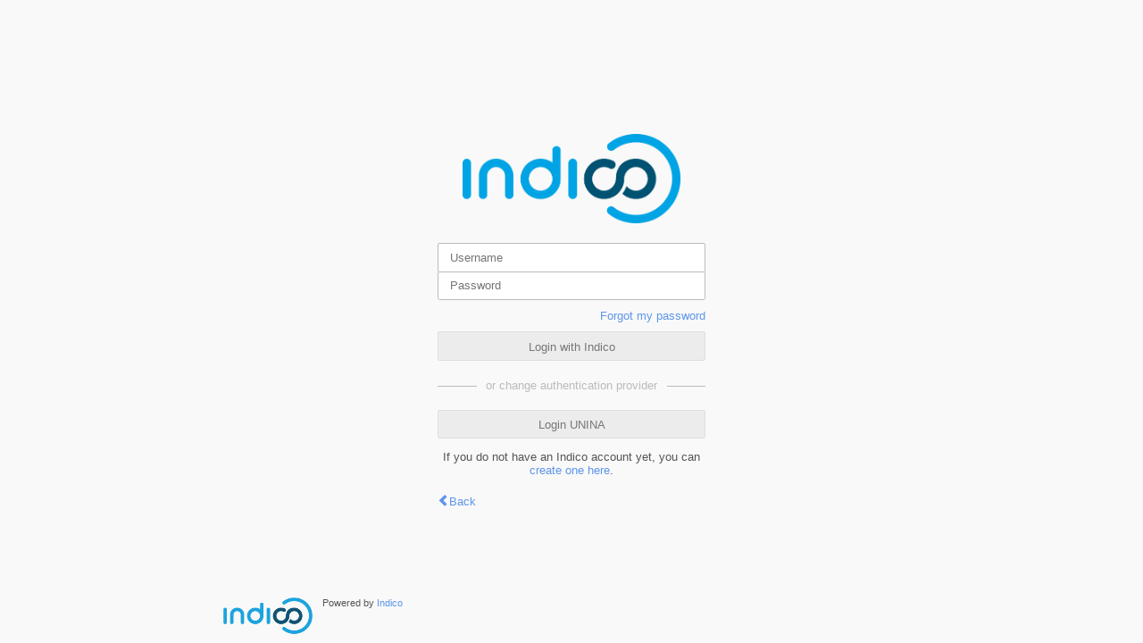

--- FILE ---
content_type: text/html; charset=utf-8
request_url: https://indico.unina.it/login/?next=%2Fcategory%2F39%2F
body_size: 2156
content:
<!DOCTYPE html>
<html>
<head>
    <title>Indico</title>
    <meta charset="UTF-8">
    <meta name="csrf-token" id="csrf-token" content="00000000-0000-0000-0000-000000000000">
    <link rel="shortcut icon" type="image/x-icon" href="/images/indico.ico">

    <script type="text/javascript" src="/assets/i18n/it_IT.js"></script>
    <script type="text/javascript" src="/assets/js-vars/global.js"></script>

    <script>
        window.CKEDITOR_BASEPATH = "/js/lib/ckeditor/";
    </script>

    <script src="/static/assets/core/js/palette_1d6197bf.min.js"></script>
    <script src="/static/assets/core/js/jquery_f35ae1d0.min.js"></script>
    <script src="/static/assets/core/js/angular_bef98236.min.js"></script>
    <script src="/static/assets/core/js/jed_733698c6.min.js"></script>
    <script src="/static/assets/core/js/utils_408b71be.min.js"></script>
    <script src="/static/assets/core/js/presentation_fbdf607c.min.js"></script>
    <script src="/static/assets/core/js/calendar_60cfea1b.min.js"></script>
    <script src="/static/assets/core/js/indico_jquery_401b146d.min.js"></script>
    <script src="/static/assets/core/js/moment_b3ae849f.min.js"></script>
    <script src="/static/assets/core/js/indico_core_166539e6.min.js"></script>
    <script src="/static/assets/core/js/indico_legacy_4629ec2b.min.js"></script>
    <script src="/static/assets/core/js/indico_common_babd461e.min.js"></script>
    <script src="/static/assets/core/js/clipboard_js_7863b7d9.min.js"></script>
    <script src="/static/assets/core/js/taggle_js_94c3747e.min.js"></script>
    <script src="/static/assets/core/js/typewatch_js_78e7d3dc.min.js"></script>
    <script src="/static/assets/core/js/fullcalendar_js_b0fe9a74.min.js"></script>
    <script src="/static/assets/core/js/outdated_browser_js_169a446d.min.js"></script>
    <script src="/static/assets/core/js/widgets_35a88402.min.js"></script>
    <script src="/static/assets/core/js/modules_event_creation_e900ca29.min.js"></script>
    <script src="/static/assets/core/js/modules_global_1f96b81d.min.js"></script>
    

    <link rel="stylesheet" type="text/css" href="/static/assets/core/css/base_d87f91de.min.css">
    <link rel="stylesheet" type="text/css" href="/static/assets/core/sass/screen_sass_52db8cb4.css">
    

    
    

    
    
</head>
<body>
    
    <div class="wrapper">
        <div class="main">
            <div class="layout-wrapper login-page">
                <div class="middle">
                    <div class="centered-column-wrapper">
                        
    <div class="centered-column">
        
            <div class="login-container clearfix">
                <img class="header-logo" src="/images/logo_indico.png">
                
                

    <div id="flashed-messages" class="flashed-messages"></div>

                <div id="form-wrapper">
                    
    <form method="post"
          class=" disable-fields-if-locked horizontal "
          id="login-form"
          
          
          >
        <input id="csrf_token" name="csrf_token" type="hidden" value="00000000-0000-0000-0000-000000000000">
        
        
        <input type="hidden" name="_provider" value="indico">
        <input type="submit" id="hidden-submit" style="display: none;">
        
            <input id="identifier" name="identifier" placeholder="Username" required type="text" value="">
        
            <input id="password" name="password" placeholder="Password" required type="password" value="">
        
        
            <div class="forgot-my-password">
                
                <a href="/reset-password/">Forgot my password</a>
            </div>
        
    
    </form>


                </div>
                <button class="i-button login-form-button" data-provider="Indico"
                        data-href="/login/indico/form">Login with Indico</button>
            </div>
            
            
                <div class="titled-rule">
                    or change authentication provider
                </div>
                <div class="login-providers providers-with-form">
                    
                        <button class="i-button provider-with-form" data-provider="Login UNINA"
                                data-href="/login/my-ldap/form">Login UNINA</button>
                    
                </div>
            
        
        
        
        
            <p class="register">
                If you do not have an Indico account yet, you can <a href="/register/?next=%2Fcategory%2F39%2F">create one here</a>.
            </p>
        
        <div class="link">
            <a class="icon-prev" href="/">Back</a>
        </div>
    </div>
    <div class="footer ">
    <div class="flexrow">
            <div>
                
                    
                    <img src="/images/indico_small.png" alt="Indico">
                
            </div>
            <div style="margin-left: 1em;">
                <span>Powered by <a href="https://getindico.io">Indico</a></span>
                
            </div>
        </div>
    
</div>

<div id="outdated">
    <h6>Your browser is out of date!</h6>
    <p>Update your browser to view this website correctly.
    <a id="btnUpdateBrowser" href="http://outdatedbrowser.com/">Update my browser now </a></p>
    <p class="last"><a href="#" id="btnCloseUpdateBrowser" title="Close">&times;</a></p>
</div>

<script>
    $(document).ready(function() {
        outdatedBrowser({
            bgColor: '#0b63a5',
            color: '#ffffff',
            lowerThan: 'IE11',
            languagePath: ''
        });
    })
</script>

    <script>
        (function() {
            'use strict';

            function loadLoginForm(url) {
                $.ajax({
                    url: url,
                    error: handleAjaxError,
                    success: function(data) {
                        $('#form-wrapper').html(data.html);
                    }
                });
            }

            function focusForm() {
                $('#form-wrapper input:not(:hidden):not(:submit)').eq(0).focus();
            }

            $('.login-page').on('click', '.i-button.login-form-button', function() {
                $('#hidden-submit').click();
            }).on('click', '.i-button.provider-with-form', function() {
                var newLoginButton = $(this);
                var oldLoginButton = $('.login-form-button');
                var diff = oldLoginButton.offset().top - newLoginButton.offset().top;
                var buttons = newLoginButton.add(oldLoginButton);
                buttons.prop('disabled', true);
                newLoginButton.animate({top: '+=' + diff}, function() {
                    buttons.prop('disabled', false);
                    focusForm();
                });
                newLoginButton.addClass('login-form-button');
                newLoginButton.removeClass('provider-with-form');
                oldLoginButton.animate({top: '-=' + diff});
                oldLoginButton.addClass('provider-with-form');
                oldLoginButton.removeClass('login-form-button');

                newLoginButton.text($T('Login with {0}').format(newLoginButton.data('provider')));
                oldLoginButton.text(oldLoginButton.data('provider'));

                loadLoginForm(newLoginButton.data('href'));
            });

            focusForm();
        })();
    </script>

                    </div>
                </div>
            </div>
        </div>
    </div>

</body>
</html>

--- FILE ---
content_type: application/javascript
request_url: https://indico.unina.it/static/assets/core/js/indico_common_babd461e.min.js
body_size: 2876
content:
type("ExportIcalInterface",[],{_getExportURLs:function(progressTarget){var self=this;$.ajax({url:self.getURLsMethod,type:'POST',data:JSON.stringify(self.getURLsParams),dataType:'json',contentType:'application/json',error:handleAjaxError,complete:IndicoUI.Dialogs.Util.progress(),success:function(data){self.setURLsFunction(data.urls);switch(self.apiMode){case 0:if(self.apiActive){self._postAcceptAgreements('#agreementApiKey'+self.id);}
break;case 1:if(self.apiActive){$('#publicLinkWrapper'+self.id).append($("#publicLink"+self.id)).show();self._postAcceptAgreements('#agreementApiKey'+self.id);}
break;case 2:if(self.apiActive){$('#agreementApiKey'+self.id).hide();if(self.persistentUserEnabled&&self.persistentAllowed){self._postAcceptAgreements('#agreementPersistentSignatures'+self.id);}}
break;case 3:if(self.apiActive){$('#publicLinkWrapper'+self.id).append($("#publicLink"+self.id)).show();if(self.persistentUserEnabled&&self.persistentAllowed){self._postAcceptAgreements('#agreementPersistentSignatures'+self.id);}else{$('#extraInformation'+self.id).insertAfter('#publicLinkWrapper'+self.id);}
$('#agreementApiKey'+self.id).hide();}
break;case 4:if(self.apiActive){$('#agreementApiKey'+self.id).hide();if(self.persistentUserEnabled&&self.persistentAllowed){$('#publicLinkWrapper'+self.id).append($("#publicLink"+self.id)).show();self._postAcceptAgreements('#agreementPersistentSignatures'+self.id);}}
break;}}});},_showPrivatePanel:function(question){var self=this;if(self.persistentAllowed){if(self.persistentUserEnabled){self._showAuthLink();}else{question=question||$T("Would you like to export private information to your calendar?");var privateInfo=$("<span class='fake-link'>"+question+"</span>");$('#authLinkWrapper'+self.id).append(privateInfo).show();privateInfo.click(function(){privateInfo.hide();$('#exportIcalHeader'+self.id).show();$('#authLinkWrapper'+self.id).append($("#agreementPersistentSignatures"+self.id)).show();});}
$('#iCalSeparator'+self.id).show();}},_postAcceptAgreements:function(targetAgreement){$('#authLinkWrapper'+this.id).append($("#authLink"+this.id)).show();$('#extraInformation'+this.id).insertAfter('#authLinkWrapper'+this.id);$(targetAgreement).hide();},_showAuthLink:function(){$('#exportIcalHeader'+this.id).show();$('#authLinkWrapper'+this.id).append($("#authLink"+this.id)).show();$('#extraInformation'+this.id).insertAfter('#authLinkWrapper'+this.id);},_showAgreement:function(agreementTarget){$('#extraInformation').insertAfter('#publicLinkWrapper'+this.id);$('#authLinkWrapper'+this.id).append($(agreementTarget)).show();},getRequestURLs:function(){return this.requestURLs;},createKey:function(enablePersistent,progressTarget){var self=this;$(progressTarget).html($(progressIndicator(true,false).dom));$.ajax({url:Indico.Urls.APIKeyCreate,method:'POST',dataType:'json',data:{quiet:'1',persistent:enablePersistent?'1':'0'},error:function(xhr){handleAjaxError(xhr);$(progressTarget).html('');},success:function(data){self.apiActive=true;self.persistentUserEnabled=data.is_persistent_allowed;self._getExportURLs(progressTarget);}});},enablePersistentSignatures:function(){var self=this;if(self.apiActive){$.ajax({url:Indico.Urls.APIKeyTogglePersistent,method:'POST',dataType:'json',data:{enabled:'1',quiet:'1'},error:function(xhr){handleAjaxError(xhr);$('#progressPersistentSignatures').html('');},success:function(data){self.persistentUserEnabled=data.enabled;self._getExportURLs('progressPersistentSignatures');}});}
else{self.createKey(true,'#progressPersistentSignatures');}},showPopup:function(){$('#icalExportPopup'+this.id).show();},showContent:function(){var self=this;self.setURLsFunction(self.requestURLs);switch(self.apiMode){case 0:$('#publicLinkWrapper'+self.id).append($("#publicLink"+self.id)).show();if(self.userLogged){if(self.apiActive){self._showAuthLink();}else{$('#exportIcalHeader'+self.id).show();self._showAgreement('#agreementApiKey'+self.id);}
$('#iCalSeparator'+self.id).show();}
break;case 1:if(self.userLogged){if(self.apiActive){$('#publicLinkWrapper'+self.id).append($("#publicLink"+self.id)).show();self._showAuthLink();}else{$('#exportIcalHeader'+self.id).show();$('#authLinkWrapper'+self.id).append($("#agreementApiKey"+self.id)).show();}
$('#iCalSeparator'+self.id).show();}
break;case 2:$('#publicLinkWrapper'+self.id).append($("#publicLink"+self.id)).show();if(self.userLogged){self._showPrivatePanel();}
else{$('#extraInformation'+self.id).insertAfter('#publicLinkWrapper'+self.id);}
$('#iCalSeparator'+self.id).show();break;case 3:if(self.userLogged){if(self.apiActive){$('#publicLinkWrapper'+self.id).append($("#publicLink"+self.id)).show();}else{$('#publicLinkWrapper'+self.id).append($("#agreementApiKey"+self.id)).show();}
self._showPrivatePanel();$('#iCalSeparator'+self.id).show();}
break;case 4:if(self.userLogged){if(self.persistentAllowed){if(self.persistentUserEnabled){$('#publicLinkWrapper'+self.id).append($("#publicLink"+self.id)).show();}
self._showPrivatePanel($T("Would you like to create a persistent URL for use with your calendaring application?"));}}
break;};}},function(apiMode,persistentUserEnabled,persistentAllowed,apiActive,userLogged,setURLsFunction,getURLsMethod,getURLsParams,requestURLs,id,userId){this.apiMode=any(apiMode,0);this.persistentUserEnabled=any(persistentUserEnabled,false);this.persistentAllowed=any(persistentAllowed,false);this.apiActive=any(apiActive,false);this.userLogged=any(userLogged,false);this.setURLsFunction=setURLsFunction;this.getURLsMethod=any(getURLsMethod,"");this.getURLsParams=any(getURLsParams,{});this.requestURLs=any(requestURLs,{});this.id=any(id,"");this.userId=any(userId,"");this.showContent();});var exportPopups={};$(document).ready(function(){$(".js-export-ical").on('menu_select',function(){var $button=$(this);if($button.hasClass('open')){return;}else{$button.addClass('open');$("<a>").qtip({style:{width:'350px',classes:'qtip-rounded qtip-shadow qtip-popup',tip:{corner:true,width:20,height:15}},position:{my:'top center',at:'bottom center',target:$button},content:function(api){return $('#icalExportPopup'+$button.data("id"));},show:{ready:true,effect:function(){$(this).fadeIn(300);}},events:{hide:function(){$(this).fadeOut(300);$button.removeClass('open');}},hide:{event:'unfocus',fixed:true,target:$button}});}
return true;});$('body').delegate('.apiURL','click',function(e){$(this).select();}).delegate('.agreementButtonPersistent','click',function(e){var id=$(this).data('id');$('#progressPersistentSignatures'+id).html($(progressIndicator(true,false).dom));exportPopups[id].enablePersistentSignatures();}).delegate('.agreementButtonKey','click',function(e){var id=$(this).data('id');exportPopups[id].createKey(false,'#progressPersistentKey'+id);}).delegate('.agreeCheckBoxKey','click',function(e){var id=$(this).data('id');$('#agreementButtonKey'+id).prop('disabled',!this.checked);}).delegate('.agreeCheckBoxPersistent','click',function(e){var id=$(this).data('id');$('#agreementButtonPersistent'+id).prop('disabled',!this.checked);$('#agreeCheckBoxKey'+id).prop('checked',this.checked).prop('disabled',this.checked);if(this.checked){$('#agreementButtonKey'+id).prop('disabled',true);}});});type("TimezoneSelector",["RemoteWidget"],{drawContent:function(select){var self=this;var result=this.source.get();this.firstOption=null;this.nothingSelected=true;select.clear();each(result['timezones'],function(value,key){var op=Html.option({value:value},value);if(self.activeTZ==value){self.selectedOption=op;}
if(self.firstOption==null){self.firstOption=op;}
select.append(op);});if(this.selectTZradio.dom.checked&&exists(this.selectedOption)){this.selectedOption.dom.selected=true;this.selectTZradio.dom.value=this.selectedOption.get();this.nothingSelected=false;}},draw:function(){var self=this;this.div.append(Html.div({className:'tzHeader'},$T('Change timezone')));this.form=Html.form({method:"post",action:this.formTarget,style:{margin:0}});this.form.append(Html.input('hidden',{name:'csrf_token'},$('meta[name=csrf-token]').attr('content')));this.div.append(this.form);var container=Html.div({className:'tzContainer'});this.form.append(container);this.localTZRadio=Html.input('radio',{name:'activeTimezone'},'LOCAL');this.userTZRadio=Html.input('radio',{name:'activeTimezone'},'My');this.selectTZradio=Html.input('radio',{name:'activeTimezone'},'LOCAL');container.append(Html.div({style:{marginBottom:pixels(5)}},this.localTZRadio,' ',$T("Use the event/category timezone")));if(this.userTZ){container.append(Html.div({style:{marginBottom:pixels(5)}},this.userTZRadio,' ',$T("Your saved timezone"),Html.em({},' ('+this.userTZ+')')));}
container.append(Html.div({style:{marginBottom:pixels(5)}},this.selectTZradio,' ',$T("Specify a timezone")));var select=Html.select({size:12});this.loadingOption=Html.option({style:{color:"#444",fontStyle:'italic'}},$T('Loading list of timezones...'));select.append(this.loadingOption);container.append(select);this.RemoteWidget('timezone.getTimezones',{},false);this.RemoteWidget.prototype.draw.call(self,select);select.dom.onchange=function(){self.selectTZradio.dom.checked=true;self.selectTZradio.setAttribute('value',this.value);};this.localTZRadio.observeClick(function(){select.dom.value="";select.dom.selectedIndex=-1;self.nothingSelected=true;});this.userTZRadio.observeClick(function(){select.dom.value="";select.dom.selectedIndex=-1;self.nothingSelected=true;});this.selectTZradio.observeClick(function(){if(self.nothingSelected&&self.firstOption){self.firstOption.dom.selected=true;self.selectTZradio.dom.value=self.firstOption.get();self.nothingSelected=false;}});if(this.userTZ){container.append(Html.div({style:{fontStyle:'italic',margin:'10px 0'}},Html.input('checkbox',{name:'saveToProfile'}),$T(' Remember these settings next time I log in')));}
var applyButton=Html.input('submit',{className:'btn'},$T('Apply'));var cancelButton=Html.input('button',{className:'btn'},$T('Cancel'));cancelButton.observeClick(function(){$("#timezone-selector-link").qtip('hide');});container.append(Html.div({style:{textAlign:'center',marginTop:'15px'}},applyButton," ",cancelButton));if(this.activeTZ=='LOCAL'){this.localTZRadio.set(true);}
else if(this.userTZ&&this.userDisplayTZMode&&this.userTZ==this.activeTZ&&this.userDisplayTZMode=='MyTimezone'){this.userTZRadio.set(true);}
else{this.selectTZradio.set(true);}
this.alreadyDraw=true;},getContent:function(){if(!this.alreadyDraw){this.draw();}
return this.div;}},function(triggerElement,activeTZ,activeTZDisplay,userTZ,userDisplayTZMode,formTarget){var self=this;this.triggerElement=triggerElement;this.activeTZ=activeTZ;this.activeTZDisplay=activeTZDisplay;this.userTZ=userTZ;this.userDisplayTZMode=userDisplayTZMode;this.formTarget=formTarget;this.alreadyDraw=false;this.div=Html.div({id:"timezonePopup",className:'timezonePopup'});});

--- FILE ---
content_type: application/javascript
request_url: https://indico.unina.it/static/assets/core/js/modules_global_1f96b81d.min.js
body_size: 849
content:
(function(){'use strict';function setupProtection(){$('#protection-details-link').qtip({style:{width:'280px',classes:'qtip-rounded qtip-shadow qtip-popup',tip:{corner:true,width:20,height:15}},position:{my:'top center',at:'bottom center'},content:$('#protection-details'),show:{event:'click',effect:function(){$(this).fadeIn(300);}},hide:{event:'unfocus click',fixed:true,effect:function(){$(this).fadeOut(300);}}});}
function setupTimezone(){var link=$('#timezone-selector-link');var tzSelector=new TimezoneSelector($E('timezone-selector-link'),link.data('active-timezone'),link.data('active-timezone-display'),link.data('user-timezone'),link.data('user-timezone-display-mode'),link.data('href'));link.qtip({style:{width:'300px',classes:'qtip-rounded qtip-shadow qtip-popup qtip-timezone',tip:{corner:true,width:20,height:15}},position:{my:'top center',at:'bottom center'},content:function(){return $(tzSelector.getContent().dom);},show:{event:'click',effect:function(){$(this).fadeIn(300);}},hide:{event:'unfocus click',fixed:true,effect:function(){$(this).fadeOut(300);}}});}
function setupUserSettings(){var link=$('#user-settings-link');$('#user-settings-widget a:not([data-toggle=dropdown])').on('click',function(){link.qtip('hide');});link.qtip({style:{minWidth:'200px',classes:'qtip-rounded qtip-shadow qtip-popup qtip-allow-overflow',tip:{corner:true,width:20,height:15}},position:{my:'top center',at:'bottom center'},content:$('#user-settings-widget'),show:{event:'click',effect:function(){$(this).fadeIn(300);}},hide:{event:'unfocus click',fixed:true,effect:function(){$(this).fadeOut(300);}}});}
$(document).ready(function(){setupProtection();setupTimezone();setupUserSettings();});})();(function(){'use strict';function sendRequest(url,payload){$.ajax({url:url,method:'POST',data:payload,complete:IndicoUI.Dialogs.Util.progress(),error:handleAjaxError,success:function(){IndicoUI.Dialogs.Util.progress();location.reload();}});}
function impersonateUser(url){function _userSelected(users){sendRequest(url,{user_id:users[0].id});}
var dialog=new ChooseUsersPopup($T("Select user to impersonate"),true,null,false,true,null,true,true,false,_userSelected,null,false);dialog.execute();}
function undoImpersonateUser(url){sendRequest(url,{undo:'1'});}
$(document).ready(function(){$('.login-as').on('click',function(evt){evt.preventDefault();impersonateUser($(this).data('href'));});$('.undo-login-as').on('click',function(evt){evt.preventDefault();undoImpersonateUser($(this).data('href'));});});})();

--- FILE ---
content_type: application/javascript
request_url: https://indico.unina.it/static/assets/core/js/widgets_35a88402.min.js
body_size: 11891
content:
(function(global){'use strict';global.setupCategoryPickerWidget=function setupCategoryPickerWidget(options){options=$.extend(true,{fieldId:null,navigatorCategoryId:null,requireEventCreationRights:false,allow:{events:true,subcats:true}},options);var $field=$('#'+options.fieldId);var $categoryTitle=$('#category-title-'+options.fieldId);var $dialogTrigger=$('#categorynav-button-'+options.fieldId);var hiddenData=$field.val()?JSON.parse($field.val()):{};var navigatorCategory=options.navigatorCategoryId;var actionOn={};if(options.requireEventCreationRights){actionOn.categoriesWithoutEventCreationRights={disabled:true};}
if(!options.allow.events){actionOn.categoriesWithEvents={disabled:true};}
if(!options.allow.subcats){actionOn.categoriesWithSubcategories={disabled:true};}
if(hiddenData){$categoryTitle.text(hiddenData.title);$field.val(JSON.stringify(hiddenData));}
$.ajax({url:build_url(Indico.Urls.Categories.info,{category_id:navigatorCategory}),dataType:'json',error:handleAjaxError,success:function(data){navigatorCategory=data;}});$dialogTrigger.on('click',function(evt){evt.preventDefault();$('<div>').categorynavigator({category:navigatorCategory,openInDialog:true,actionOn:actionOn,onAction:function(category){var event=$.Event('indico:categorySelected');var dfd=$.Deferred();$categoryTitle.text(category.title);hiddenData={id:category.id,title:category.title};navigatorCategory=category.id;$field.val(JSON.stringify(hiddenData)).trigger('change').trigger(event,[category,dfd]);if(event.isDefaultPrevented()){return dfd;}}});});};})(window);(function(global){'use strict';global.setupCKEditorWidget=function setupCKEditorWidget(options){options=$.extend(true,{fieldId:null,simple:false,images:false,height:475},options);var field=$('#'+options.fieldId);var editor=new RichTextEditor(600,options.height,options.simple,options.images);editor.set(field.val());editor.onLoad(function(){editor.onChange(function(){field.val(editor.get()).trigger('change');});});$E(options.fieldId+'-editor').set(editor.draw());var dialog=field.closest('.ui-dialog-content');if(dialog.length){dialog.dialog('option','position',dialog.dialog('option','position'));}};})(window);(function(global){'use strict';global.setupColorPickerWidget=function setupColorPickerWidget(options){options=$.extend(true,{fieldId:null},options);var field=$('#'+options.fieldId);field.closest('.i-color-field').colorpicker();field.clearableinput();};})(window);(function(global){'use strict';global.setupDateTimeWidget=function setupDateTimeWidget(options){options=$.extend(true,{fieldId:null,timezoneFieldId:null,timezone:null,defaultTime:null,hasData:false,earliest:{date:null,time:null},latest:{date:null,time:null},linkedField:{id:null,notBefore:false,notAfter:false}},options);var dateField=$('#'+options.fieldId+'-date');var timeField=$('#'+options.fieldId+'-time');var resetFieldAction=$('#'+options.fieldId+'-reset');var timezoneElement=timeField.next('.timezone');var timezone=options.timezone;var initialDate,initialTime;function clearDate(){dateField.datepicker('setDate',null).trigger('change');}
function initTime(){if(timeField.val()===''){timeField.val(options.defaultTime);}}
function updateDateRequired(e){dateField.prop('required',e.target.value!=='');}
function updateTimeRequired(e){timeField.prop('required',e.target.value!=='');}
function updateResetFieldAction(){var isVisible=!!(dateField.val()||timeField.val());resetFieldAction.toggle(isVisible);}
function updateTimeLimits(selectedDate,limitDate,limitTime,attr){var selectedTime=timeField.val();if(selectedDate!==limitDate||(selectedDate===initialDate&&selectedTime===initialTime)){timeField.removeAttr(attr);}else if(timeField.attr(attr)!==limitTime){setTimeout(function(){timeField.attr(attr,limitTime);},1000);}}
function updateDateLimits(selectedDate){if(options.linkedField.notBefore){dateField.datepicker('option','minDate',selectedDate);}
if(options.linkedField.notAfter){dateField.datepicker('option','maxDate',selectedDate);}}
function updateMaxTime(selectedDate){updateTimeLimits(selectedDate,options.latest.date,options.latest.time,'max');}
function updateMinTime(selectedDate){updateTimeLimits(selectedDate,options.earliest.date,options.earliest.time,'min');}
timezoneElement.qtip({content:{text:function(){return timezone;}}});if(options.timezoneFieldId){$('#'+options.timezoneFieldId).on('change',function(){timezone=$(this).val();});}
dateField.datepicker({onSelect:function applyOnSelectHandlers(){var $this=$(this);var handlers=$this.data('onSelectHandlers');for(var i=0;i<handlers.length;i++){handlers[i].apply(this,arguments);}
$this.blur();}}).data('onSelectHandlers',[initTime,function(){dateField.trigger('change');}]).on('change',function(e){updateTimeRequired(e);updateResetFieldAction();}).on('keydown',function(e){if(e.which===K.BACKSPACE){e.preventDefault();clearDate();}});timeField.on('change',function applyOnChangeHandlers(){var handlers=$(this).data('onChangeHandlers');for(var i=0;i<handlers.length;i++){handlers[i].apply(this,arguments);}}).data('onChangeHandlers',[updateDateRequired,updateResetFieldAction]);if(options.hasData){initialDate=dateField.val()||undefined;initialTime=timeField.val()||undefined;dateField.datepicker('setDate',initialDate);dateField.trigger('change');timeField.trigger('change');}
if(options.earliest){dateField.datepicker('option','minDate',options.earliest.date);dateField.datepicker().data('onSelectHandlers').push(updateMinTime);timeField.data('onChangeHandlers').push(function(){var selectedDate=moment(dateField.datepicker('getDate'));updateMinTime(selectedDate.format('DD/MM/YYYY'));});if(initialDate){updateMinTime(initialDate);}}
if(options.latest){dateField.datepicker('option','maxDate',options.latest.date);dateField.datepicker().data('onSelectHandlers').push(updateMaxTime);timeField.data('onChangeHandlers').push(function(){var selectedDate=moment(dateField.datepicker('getDate'));updateMaxTime(selectedDate.format('DD/MM/YYYY'));});if(initialDate){updateMaxTime(initialDate);}}
if(options.linkedField){var linkedDateField=$('#'+options.linkedField.id+'-date');linkedDateField.datepicker().data('onSelectHandlers').push(updateDateLimits);updateDateLimits(linkedDateField.datepicker('getDate'));}
resetFieldAction.on('click',function resetDateTime(){timeField.val('').trigger('change');clearDate();});};})(window);(function(global){'use strict';global.setupLinkingWidget=function setupLinkingWidget(options){options=$.extend(true,{fieldId:null},options);function updateDropdownState(){var $this=$(this);if($this.prop('checked')){$this.closest('.i-radio').siblings('.i-radio').find('.i-linking-dropdown select').prop('disabled',true);$this.siblings('.i-linking-dropdown').find('select').prop('disabled',false);}}
var field=$('#'+options.fieldId);field.find('.i-linking > .i-linking-dropdown > select > option[value=""]').prop('disabled',true);field.find('.i-linking.i-radio > input[type="radio"]').off('change').on('change',updateDropdownState).each(updateDropdownState);};})(window);(function(global){'use strict';global.setupLocationWidget=function setupLocationWidget(options){options=$.extend(true,{fieldId:null,inheritanceAllowed:false,venues:null,venueNames:null,venueMap:null,rooms:null,inheritedLocationData:null,parent:{type:'',title:''}},options);var field=$('#'+options.fieldId);var helperText=field.closest('.form-field').find('.location-inheritance-field .info-helper');var venueInput=$('#location-venue-'+options.fieldId);var roomInput=$('#location-room-'+options.fieldId);var address=$('#location-address-'+options.fieldId);var usingDefault=$('#location-inheritance-'+options.fieldId);var hiddenData=field.val()?JSON.parse(field.val()):{};var latestUsedField=null;var currentScrollPos=0;var delta=0;var validRoom=false;var validVenue=false;var preventGuessing=false;var roomJustCleared=false;var venueJustChanged=false;function initializeInputs(){address.val(hiddenData.address);roomInput.val(hiddenData.room_name);venueInput.val(hiddenData.venue_name);if(hiddenData.venue_id){highlightOption(venueInput,venueInput.val());}
if(hiddenData.room_id){highlightOption(roomInput,roomInput.val());}
if(options.inheritanceAllowed){usingDefault.prop('checked',hiddenData.inheriting);}}
function toggleDefaultLocation(isChecked,isInitStep){if(!options.inheritanceAllowed){return;}
var message=$T.gettext('Using default location from: {0} ({1})').format(options.parent.title,options.parent.type);var text=isChecked?message:$T.gettext('Using custom location');helperText.attr('title',text);venueInput.prop('disabled',isChecked).toggleClass('disabled',isChecked);roomInput.prop('disabled',isChecked).toggleClass('disabled',isChecked);address.prop('disabled',isChecked).toggleClass('disabled',isChecked);field.closest('.i-location-field').toggleClass('disabled',isChecked);hiddenData.inheriting=isChecked;field.val(JSON.stringify(hiddenData));if(options.inheritedLocationData!==null){if(!isInitStep){if(isChecked){hiddenData=$.extend({},options.inheritedLocationData);hiddenData.inheriting=true;initializeInputs();}else{clearField(venueInput);address.val('');delete hiddenData.address;}
field.val(JSON.stringify(hiddenData)).trigger('change');}}}
function reorderCategories(venueName){var groupOrder=[venueName];for(var i=options.venueNames.length-1;i>=0;i--){if(!~groupOrder.indexOf(options.venueNames[i])){groupOrder.push(options.venueNames[i]);}}
global.Typeahead[roomInput.selector].options.groupOrder=groupOrder;}
function updateVenueOnRoomChange(item){if(item.venue_id!=hiddenData.venue_id){venueJustChanged=true;var venueName=item.group||options.venueMap[item.venue_id];var data={item_name:venueName,venue_id:item.venue_id,room_id:item.id};venueInput.val(venueName).trigger('typeahead:click-on-option',data);}}
function clearRoom(){delete hiddenData.room_id;delete hiddenData.room_name;roomInput.val('');roomInput.siblings('.keyword-highlighter').removeClass('visible');roomJustCleared=true;postSelectionActions(roomInput,'');}
function clearVenue(){delete hiddenData.venue_id;delete hiddenData.venue_name;venueInput.val('');venueInput.siblings('.keyword-highlighter').removeClass('visible');venueJustChanged=true;postSelectionActions(venueInput,'');clearRoom();}
function clearField(field){if(field[0].id==venueInput[0].id){clearVenue();}else if(field[0].id==roomInput[0].id){clearRoom();}}
function updateResultsList(node,resultHtmlList){var resultsWrapper=node.siblings('.typeahead__result');resultsWrapper.css('top',node.outerHeight()+'px');var justUse=node.parent().find('.just-use-option');if(node.val()){if(!justUse.length){justUse=$('<div>',{'class':'just-use-option'});var justUseLink=$('<a>').on('click',function(){node.trigger('typeahead:click-on-custom-option',{item_name:node.val()});});justUse.append(justUseLink);resultsWrapper.append(justUse);}
justUse.find('a').text($T.gettext('Just use "{0}"').format(node.val()));}else{justUse.remove();}
var firstOption=resultHtmlList.find('li.typeahead__item').first();if(!firstOption.length){node.parent().find('.just-use-option').addClass('active');}else{resultHtmlList.find('li.typeahead__item').first().addClass('active');}
return resultHtmlList;}
function scrollResultsList(inputField){var parent=inputField.parent();var activeOption=parent.find('.typeahead__result').find('.typeahead__item.active');var dropdownList=parent.find('.typeahead__list');if(activeOption.length!=0){if(activeOption.position().top+activeOption.outerHeight()>dropdownList.outerHeight()){delta=activeOption.position().top+activeOption.outerHeight()-dropdownList.outerHeight();currentScrollPos+=delta;dropdownList.animate({scrollTop:currentScrollPos},50);}else if(activeOption.position().top<dropdownList.position().top){currentScrollPos+=activeOption.position().top;dropdownList.animate({scrollTop:currentScrollPos},50);}}
parent.find('.just-use-option').toggleClass('active',!activeOption.length);}
function postSelectionActions(inputField,value){field.val(JSON.stringify(hiddenData)).trigger('change');if(inputField[0].id==venueInput[0].id){latestVenueValue=value;}else if(inputField[0].id==roomInput[0].id){latestRoomValue=value;}}
function highlightOption(inputField,value){var highlighter=inputField.siblings('.keyword-highlighter');highlighter.html(value).addClass('visible');}
function cleanQuery(query){return query?query.trim():'';}
function findRoomInVenue(query,venue){if(options.rooms[venue]){return $.grep(options.rooms[venue].data,function(room){return room.name.toUpperCase()==query.toUpperCase();});}
return[];}
function toggleOpenResultsList(inputField){if(inputField[0].id==venueInput[0].id&&roomInput.closest('.typeahead__container').hasClass('result')){roomInput.trigger('typeahead:close-results-list');}else if(inputField[0].id==roomInput[0].id&&venueInput.closest('.typeahead__container').hasClass('result')){venueInput.trigger('typeahead:close-results-list');}}
function resetSelectedOption(){if(latestUsedField[0].id==venueInput[0].id){validVenue=true;venueInput.val(latestVenueValue);if(hiddenData.venue_id){highlightOption(venueInput,latestVenueValue);}}else if(latestUsedField[0].id==roomInput[0].id){validRoom=true;roomInput.val(latestRoomValue);if(hiddenData.room_id){highlightOption(roomInput,latestRoomValue);}}}
function handleKeystrokes(node){node.on('keydown',function(evt){var $this=$(this);var typeaheadField=$this.parent();var resultsAreOpen=typeaheadField.parent().hasClass('result');var activeItem=typeaheadField.find('.active');if((evt.keyCode==K.TAB||evt.keyCode==K.ENTER)&&activeItem.length&&resultsAreOpen){preventGuessing=true;if(evt.keyCode==K.ENTER){evt.preventDefault();}
evt.stopImmediatePropagation();activeItem.find('a').click();}
else if(evt.keyCode==K.TAB&&node.val()){evt.stopImmediatePropagation();}
else if(evt.keyCode==K.ESCAPE){evt.preventDefault();evt.stopImmediatePropagation();resetSelectedOption();$this.trigger('typeahead:close-results-list');}});}
initializeInputs();var latestVenueValue=venueInput.val();var latestRoomValue=roomInput.val();if(options.inheritanceAllowed){usingDefault.on('click',function(){toggleDefaultLocation(this.checked);});toggleDefaultLocation(usingDefault.prop('checked'),true);}
venueInput.typeahead({source:options.venues,minLength:0,searchOnFocus:true,resultContainer:'#'+venueInput.siblings('.typeahead__result').find('.results-list-container').attr('id'),template:'<span id="location-venue-{{id}}">{{name}}</span>',emptyTemplate:function(){return'';},display:'name',hint:true,cancelButton:false,callback:{onInit:function(node){this.query=this.rawQuery=node.val();handleKeystrokes(node);},onClickBefore:function(){validVenue=true;},onClickAfter:function(node,a,item){venueInput.trigger('typeahead:click-on-option',{item_name:item.name,venue_id:item.id});},onLayoutBuiltBefore:function(node,query,result,resultHtmlList){return updateResultsList(node,resultHtmlList);},onSearch:function(node,query){this.query=cleanQuery(query);},onShowLayout:function(){toggleOpenResultsList(this.node);venueInput.siblings('.keyword-highlighter').removeClass('visible');currentScrollPos=0;},onHideLayout:function(node){var venueValue=venueInput.val();if(!validVenue&&node.val()&&!preventGuessing){var result=$.grep(options.venues.data,function(venue){return venue.name.toUpperCase()==venueValue.toUpperCase();});if(result.length){venueInput.trigger('typeahead:click-on-option',{item_name:result[0].name,venue_id:result[0].id});}else{venueInput.trigger('typeahead:click-on-custom-option',{item_name:venueValue});}}else if(!node.val()){clearField(venueInput);}
preventGuessing=false;validVenue=false;},onResult:function(node,query,result,resultCount){node.parent().find('.just-use-option').toggleClass('active',!resultCount);}}});roomInput.typeahead({source:options.rooms,minLength:0,searchOnFocus:true,group:true,hint:true,cancelButton:false,maxItem:0,resultContainer:'#'+roomInput.siblings('.typeahead__result').find('.results-list-container').attr('id'),template:'<span id="location-room-{{id}}">{{name}}</span>',emptyTemplate:function(){return'';},display:'name',callback:{onInit:function(node){this.query=this.rawQuery=node.val();handleKeystrokes(node);},onClickBefore:function(){validRoom=true;},onClickAfter:function(node,a,item){roomInput.trigger('typeahead:click-on-option',item);},onLayoutBuiltBefore:function(node,query,result,resultHtmlList){return updateResultsList(node,resultHtmlList);},onSearch:function(node,query){this.query=cleanQuery(query);},onShowLayout:function(){toggleOpenResultsList(this.node);roomInput.siblings('.keyword-highlighter').removeClass('visible');currentScrollPos=0;},onHideLayout:function(node){if(!validRoom&&node.val()&&!preventGuessing){var result=[];var venueValue=venueInput.val();var roomValue=roomInput.val();if(venueValue){result=findRoomInVenue(roomValue,venueValue);}else{for(var i=0;i<options.venueNames.length&&!result.length;i++){result=findRoomInVenue(roomValue,options.venueNames[i]);}}
if(result.length){roomInput.trigger('typeahead:click-on-option',result[0]);}else{roomInput.trigger('typeahead:click-on-custom-option',{item_name:roomValue});}}else if(!node.val()){clearField(roomInput);}
preventGuessing=false;validRoom=false;},onResult:function(node,query,result,resultCount){node.parent().find('.just-use-option').toggleClass('active',!resultCount);}}});venueInput.on('typeahead:click-on-option',function(e,data){reorderCategories(data.item_name);if(hiddenData.venue_id&&data.venue_id!=hiddenData.venue_id&&!data.room_id){clearField(roomInput);}
hiddenData.venue_name=data.item_name;hiddenData.venue_id=data.venue_id;postSelectionActions(venueInput,data.item_name);highlightOption(venueInput,data.item_name);venueInput.attr('title',data.item_name);}).on('typeahead:click-on-custom-option',function(e,data){if(hiddenData.room_id){clearField(roomInput);}
delete hiddenData.venue_id;hiddenData.venue_name=data.item_name;postSelectionActions(venueInput,data.item_name);venueInput.val(data.item_name);validVenue=true;venueInput.attr('title',data.item_name);venueInput.focus();venueInput.trigger('typeahead:close-results-list');});roomInput.on('typeahead:click-on-option',function(e,data){updateVenueOnRoomChange(data);hiddenData.room_id=data.id;delete hiddenData.room_name;postSelectionActions(roomInput,data.name);highlightOption(roomInput,data.name);roomInput.attr('title',data.name);}).on('typeahead:click-on-custom-option',function(e,data){delete hiddenData.room_id;hiddenData.room_name=data.item_name;postSelectionActions(roomInput,data.item_name);roomInput.val(data.item_name);validRoom=true;roomInput.attr('title',data.item_name);roomInput.focus();roomInput.trigger('typeahead:close-results-list');});$('#'+options.fieldId+'-wrapper .i-location-input-field').on('typeahead:close-results-list',function(){global.Typeahead["#"+this.id].hideLayout();}).on('typeahead:open-results-list',function(){global.Typeahead["#"+this.id].showLayout();}).on('focus.typeahead',function(){var $this=$(this);if(roomJustCleared&&$this[0].id==roomInput[0].id){$this.trigger('input.typeahead');roomJustCleared=false;}
if(venueJustChanged&&$this[0].id==venueInput[0].id){$this.trigger('input.typeahead');venueJustChanged=false;}
field.closest('.ui-dialog-content').css('overflow','inherit');field.closest('.exclusivePopup').css('overflow','inherit');latestUsedField=$(this);}).on('keydown',function(evt){if(~[K.UP,K.DOWN].indexOf(evt.keyCode)){var $this=$(this);scrollResultsList($this);$this.trigger('focus.typeahead');}}).on('click',function(){if(!$(this).closest('.typeahead__container').hasClass('result')){$(this).trigger('focus.typeahead').trigger('input');}});$('#'+options.fieldId+'-wrapper .toggle-results-list').on('click',function(){var container=$(this).parent().parent();var input=container.find('.i-location-input-field').eq(0);input.trigger(container.hasClass('result')?'typeahead:close-results-list':'focus.typeahead');});address.on('keyup input',function(){hiddenData.address=address.val();field.val(JSON.stringify(hiddenData)).trigger('change');});$('#'+options.fieldId+'-wrapper .keyword-highlighter').on('click',function(){$(this).parent().find('.i-location-input-field').eq(0).trigger('focus.typeahead');});};})(window);(function(global){'use strict';function getLimitClass(remaining,max){if(remaining<0){return'limit-exceeded';}else if(remaining<=max*0.2){return'limit-close';}else{return'';}}
function updateLimits($field,options){var $maxLengthInfo=$('#{0}-max-length-info'.format(options.fieldId));var value=$field.val().trim();$maxLengthInfo.empty();if(options.maxLength){var charsLeft=options.maxLength-value.length;$('<span>',{html:$T.ngettext('<strong>1</strong> char left','<strong>{0}</strong> chars left',charsLeft).format(charsLeft),class:getLimitClass(charsLeft,options.maxLength)}).appendTo($maxLengthInfo);}
if(options.maxWords){var wordCount=countWords(value);var wordsLeft=options.maxWords-wordCount;$('<span>',{html:$T.ngettext('<strong>1</strong> word left','<strong>{0}</strong> words left',wordsLeft).format(wordsLeft),class:getLimitClass(wordsLeft,options.maxWords)}).appendTo($maxLengthInfo);}}
function setupHelpTooltips($field){var $container=$field.closest('[data-field-id]');['markdown-info','latex-info','wmd-help-button'].forEach(function(name){var content=$container.find('.{0}-text'.format(name));$container.find('.'+name).qtip({content:content.html(),hide:{event:'unfocus'},show:{solo:true},style:{classes:'informational markdown-help-qtip'}}).on('click',function(evt){evt.preventDefault();});});}
global.setupMarkdownWidget=function setupMarkdownWidget(options){options=$.extend(true,{fieldId:null,useMarkdownEditor:false,maxLength:0,maxWords:0},options);if(options.useMarkdownEditor){var $field=$('#'+options.fieldId);$field.pagedown();if(options.maxLength||options.maxWords){updateLimits($field,options);$field.on('change input',function(){updateLimits($(this),options);});}
$field.on('focusin',function(){$field.parent().addClass('focused');}).on('focusout',function(){$field.parent().removeClass('focused');});setupHelpTooltips($field);}};})(window);(function(global){'use strict';global.setupMultipleItemsWidget=function setupMultipleItemsWidget(options){options=$.extend(true,{fieldId:null,uuidField:null,columns:null,sortable:false,columnChoices:null},options);var widget=$('#'+options.fieldId+'-widget');var widgetBody=widget.children('table').children('tbody');var field=$('#'+options.fieldId);var data=JSON.parse(field.val());var addButton=$('#'+options.fieldId+'-add-button');var deleteButton=$('<a>',{class:'action-icon icon-remove js-remove-row',href:'#',title:$T('Delete')});var saveButton=$('<a>',{class:'action-icon icon-floppy js-save-row',href:'#',title:$T('Save')});var editButton=$('<a>',{class:'action-icon icon-edit js-edit-row',href:'#',title:$T('Edit')});var cancelButton=$('<a>',{class:'action-icon icon-close js-cancel-edit',href:'#',title:$T('Cancel')});var initialIndex;if(!data.length){createRow();}
data.forEach(function(item){createRow(item);});if(options.sortable){fixWidths();widget.find('tbody').sortable({axis:'y',containment:'parent',cursor:'move',distance:10,handle:'.sort-handle',items:'> tr',tolerance:'pointer',forceHelperSize:true,forcePlaceholderSize:true,helper:function(e,item){var originals=item.children();var helper=item.clone();helper.children().each(function(i){$(this).width(originals.eq(i).width());});return helper;},start:function(e,ui){initialIndex=ui.item.index();},update:function(e,ui){_.move(data,initialIndex,ui.item.index());updateField();}});}
widget.on('click','.js-remove-row',function(e){e.preventDefault();removeRow($(this).closest('tr'));}).on('click','.js-save-row',function(e){e.preventDefault();var row=$(this).closest('tr');var item={};var requiredFieldIsEmpty=false;var invalidNumber=false;if(options.uuidField&&row.data('uuid')){item[options.uuidField]=row.data('uuid');}
options.columns.forEach(function(col,i){var inputField=row.find('.js-table-input').eq(i);var value=inputField.val().trim();if(!value&&inputField.data('required')){requiredFieldIsEmpty=true;inputField.addClass('hasError');}else if(inputField.attr('type')==='checkbox'){item[col.id]=inputField.prop('checked');}else{item[col.id]=value;inputField.removeClass('hasError');}
if(inputField.attr('type')==='number'&&!requiredFieldIsEmpty){value=parseFloat(value);if((inputField.attr('min')&&value<parseFloat(inputField.attr('min')))||(inputField.attr('max')&&value>parseFloat(inputField.attr('max')))){invalidNumber=true;inputField.addClass('hasError');inputField.trigger('multipleItemsWidget:showNumberError');}else{inputField.removeClass('hasError');inputField.trigger('multipleItemsWidget:hideNumberError');}}});if(requiredFieldIsEmpty){row.trigger('multipleItemsWidget:showRequiredError');}else{row.trigger('multipleItemsWidget:hideRequiredError');}
if(!requiredFieldIsEmpty&&!invalidNumber){if(row.data('hasItem')){data[row.index()]=item;}else{data.push(item);row.data('hasItem',true);}
updateField();updateRow(row,false,false);}}).on('click','.js-add-row',function(e){e.preventDefault();createRow();}).on('click','.js-cancel-edit',function(e){e.preventDefault();var row=$(this).closest('tr');if(!row.data('hasItem')){removeRow(row);}else{updateRow(row,false,false);}}).on('click','.js-edit-row',function(e){e.preventDefault();var row=$(this).closest('tr');updateRow(row,true,false);}).on('keypress','input',function(e){if(e.keyCode===13){e.preventDefault();$(this).closest('tr').find('.js-save-row').trigger('click');}else if(e.keyCode===27){e.preventDefault();$(this).closest('tr').find('.js-cancel-edit').trigger('click');}});function fixWidths(){if(!options.sortable){return;}
widget.find('tbody > tr > td, tbody > tr, tbody').each(function(){$(this).width('');}).each(function(){var $this=$(this);$this.width($this.width());});}
function rowsChanged(moveTooltips){if(options.sortable){widget.find('tbody.ui-sortable').sortable('refresh');}
fixWidths();addButton.prop('disabled',!!widget.find('.js-table-input').length);if(moveTooltips===undefined||moveTooltips){repositionTooltips();}}
function makeColData(item,col,forceEditable){if(item&&!forceEditable){if(col.type==='select'){return{text:options.columnChoices[col.id][item[col.id]]};}else if(col.type==='checkbox'){return{html:$('<span>',{class:'icon-checkbox-{0}'.format(item[col.id]?'checked':'unchecked')}),css:{'text-align':'center'}};}else{return{text:item[col.id]};}}else if(col.type==='select'){var sel=$('<select>',{'class':'js-table-input','data-required':col.required});sel.append($('<option>'));for(var choiceID in options.columnChoices[col.id]){sel.append($('<option>',{value:choiceID,text:options.columnChoices[col.id][choiceID],selected:item?item[col.id]===choiceID:false}));}
return{html:sel};}else if(col.type==='checkbox'){return{html:$('<input>',{type:'checkbox',class:'js-table-input',value:'1',checked:item?item[col.id]:false})};}else if(col.type==='number'){var numberInput=$('<input>',{'type':'number','class':'js-table-input','value':item?item[col.id]:'','placeholder':col.caption,'data-required':col.required,'min':col.min,'max':col.max,'step':col.step?col.step:'any'});initNumberErrorMessage(numberInput,col.min,col.max);return{html:numberInput};}else if(col.type==='textarea'){return{html:$('<textarea>',{'class':'js-table-input multiline','value':item?item[col.id]:'','placeholder':col.caption,'data-required':col.required})};}else{return{html:$('<input>',{'type':'text','class':'js-table-input','value':item?item[col.id]:'','placeholder':col.caption,'data-required':col.required})};}}
function initNumberErrorMessage($element,min,max){$element.qtip({style:{classes:'qtip-danger'},content:{text:function(){if(min&&max){return $T.gettext("Must be between {0} and {1}").format(min,max);}else if(min){return $T.gettext("Must be above {0}").format(min);}else{return $T.gettext("Must be below {0}").format(max);}}},show:{event:'multipleItemsWidget:showNumberError'},hide:{event:'multipleItemsWidget:hideNumberError'}});}
function initRequiredErrorMessage($element){$element.qtip({style:{classes:'qtip-danger'},content:{text:$T("Please fill in the required fields.")},position:{my:'left middle',at:'right middle',adjust:{x:15}},show:{event:'multipleItemsWidget:showRequiredError'},hide:{event:'multipleItemsWidget:hideRequiredError'}});}
function createRow(item){var row=$('<tr>');initRequiredErrorMessage(row);row.data('hasItem',!!item);if(options.uuidField&&item){row.data('uuid',item[options.uuidField]);}
if(options.sortable){$('<td>',{class:'sort-handle'}).appendTo(row);}
options.columns.forEach(function(col){var column=$('<td>',makeColData(item,col));if(col.type==='textarea'){column.addClass('multiline');}
column.appendTo(row);});$('<td>',{html:item?deleteButton.clone().add(editButton.clone()):cancelButton.clone().add(saveButton.clone()),class:'js-action-col'}).appendTo(row);widgetBody.append(row);rowsChanged();}
function updateRow(row,editMode,moveTooltips){row.children('td:not(.sort-handle):not(.js-action-col)').each(function(i){var column=$('<td>',makeColData(data[row.index()],options.columns[i],editMode));if(options.columns[i].type==='textarea'){column.addClass('multiline');}
$(this).replaceWith(column);});if(editMode){row.children('.js-action-col').html(cancelButton.clone().add(saveButton.clone()));}else{row.children('.js-action-col').html(deleteButton.clone().add(editButton.clone()));}
rowsChanged(moveTooltips);}
function removeRow(row){if(row.data('hasItem')){data.splice(row.index(),1);updateField();}
row.remove();rowsChanged(false);}
function updateField(){field.val(JSON.stringify(data)).trigger('change');}};})(window);(function(global){'use strict';global.setupOccurrencesWidget=function setupOccurrencesWidget(options){options=$.extend(true,{fieldId:null,defaultTime:null,defaultDuration:null,timezone:null,timezoneFieldId:null},options);var rowTemplate=$($.parseHTML($('#'+options.fieldId+'-template').html())).filter('.occurrence');var container=$('#'+options.fieldId+'-container');var dataField=$('#'+options.fieldId+'');var timezone=options.timezone;function createRow(data){var row=rowTemplate.clone().insertBefore(container.find('.add-occurrence'));var prevRow=row.prev('.occurrence');if(!prevRow.length){prevRow=null;}
var prevOccurrence=prevRow&&prevRow.data('occurrence')||null;var dateField=row.find('.datepicker');var timeField=row.find('.timepicker');var durationField=row.find('.durationpicker');row.find('.remove-occurrence').on('click',function(){removeRow(row);});row.find('.timezone').qtip({content:{text:function(){return timezone;}}});dateField.datepicker({onSelect:function(){var $this=$(this);$this.trigger('change');if(timeField.val()===''){timeField.val(options.defaultTime);}
$this.blur();updateData();}}).on('change',function(evt){timeField.prop('required',!!evt.target.value);}).on('keydown',function(evt){if(evt.which==K.BACKSPACE){evt.preventDefault();dateField.datepicker('setDate',null);updateData();}else if(evt.which==K.TAB){if(!evt.shiftKey){evt.preventDefault();$(this).nextAll('.timepicker').focus();}}});timeField.on('change',function(evt){dateField.prop('required',!!evt.target.value);updateData();});durationField.on('change',function(){updateData();});if(data){dateField.datepicker('setDate',moment(data.date).format('DD/MM/YYYY'));row.find('.timepicker').val(data.time);row.find('.durationpicker').val(data.duration);dateField.prop('required',true);timeField.prop('required',true);}else if(prevOccurrence){dateField.datepicker('setDate',moment(prevOccurrence.date).add(1,'day').format('DD/MM/YYYY'));row.find('.timepicker').val(prevOccurrence.time);row.find('.durationpicker').val(prevOccurrence.duration);dateField.prop('required',true);timeField.prop('required',true);}else{row.find('.durationpicker').val(options.defaultDuration);}
updateRemoveButtons();updateData();}
function createInitialRows(){JSON.parse(dataField.val()).forEach(function(data){createRow(data);});}
function removeRow(row){row.remove();updateRemoveButtons();updateData();}
function updateRemoveButtons(){var rows=container.find('.occurrence');rows.find('.remove-occurrence').toggle(rows.length>1);}
function updateData(){var data=container.find('.occurrence').map(function(){var $this=$(this);var date=moment($(this).find('.datepicker').datepicker('getDate'));var rv={date:date.isValid()?date.format('YYYY-MM-DD'):'',time:$(this).find('.timepicker').val(),duration:+$(this).find('.durationpicker').val()};$this.data('occurrence',(!!rv.date&&!!rv.time&&!!rv.duration)?rv:null);return rv;}).get();dataField.val(JSON.stringify(data)).trigger('change');}
if(options.timezoneFieldId){$('#'+options.timezoneFieldId).on('change',function(){timezone=$(this).val();});}
container.find('.add-occurrence').on('click',function(evt){evt.preventDefault();createRow();});createInitialRows();};})(window);(function(global){'use strict';global.setupOverrideMultipleItemsWidget=function setupOverrideMultipleItemsWidget(options){options=$.extend(true,{fieldId:null},options);var widget=$('#'+options.fieldId+'-widget');var field=$('#'+options.fieldId);var data=JSON.parse(field.val());widget.on('input change','input',function(){var $this=$(this);if(data[$this.data('key')]===undefined){data[$this.data('key')]={};}
data[$this.data('key')][$this.data('field')]=$this.val();updateField();});widget.find('input').each(function(){var $this=$(this);var rowData=data[$this.data('key')]||{};$this.val(rowData[$this.data('field')]||'');});function updateField(){field.val(JSON.stringify(data));}};})(window);(function(global){'use strict';global.setupPersonLinkWidget=function setupPersonLinkWidget(options){options=$.extend(true,{fieldId:null,eventId:null,authorTypes:null,showEmptyCoauthors:true,sort:true,allow:{authors:false,submitters:false,emptyEmail:false,externalUsers:true,speakers:true},defaults:{authorType:0,isSpeaker:false,isSubmitter:false},require:{primaryAuthor:false,secondaryAuthor:false,submitter:false,speaker:false}},options);var $field=$('#'+options.fieldId);var $fieldDisplay=$('#people-list-'+options.fieldId);var $authorList=$fieldDisplay.find('#author-list-'+options.fieldId);var $noAuthorPlaceholder=$fieldDisplay.find('#no-author-placeholder-'+options.fieldId);var $coauthorList=$fieldDisplay.find('#coauthor-list-'+options.fieldId);var $coauthorListTitle=$fieldDisplay.find('#coauthor-list-title-'+options.fieldId);var $noCoauthorPlaceholder=$fieldDisplay.find('#no-coauthor-placeholder-'+options.fieldId);var $otherList=$fieldDisplay.find('#other-list-'+options.fieldId);var $otherListTitle=$fieldDisplay.find('#other-list-title-'+options.fieldId);var $noOtherPlaceholder=$fieldDisplay.find('#no-other-placeholder-'+options.fieldId);var $buttonAddExisting=$('#add-existing-'+options.fieldId);var $buttonAddNew=$('#add-new-'+options.fieldId);var $buttonAlphaOrder=$fieldDisplay.find('.alpha-order-switch');var $form=$field.closest('form');var customOrder=!$buttonAlphaOrder.hasClass('active');var maxNewPersonID=0;function setNewPersonID(person){person.id='new-'+maxNewPersonID;maxNewPersonID++;}
function updatePersonOrder(){var people=_.map($fieldDisplay.find('.person-row'),function(e){return $(e).data('person');});people.forEach(function(person,i){person.displayOrder=customOrder?(i+1):0;$field.principalfield('set',person.id,{displayOrder:person.displayOrder});});}
function setupList(entryType,$list,sortedPeople){var isSortable=options.sort===true;$list.empty();if(isSortable){$list.sortable({axis:'y',containment:'parent',cursor:'move',distance:10,handle:'.sort-handle',items:'> .person-row',tolerance:'pointer',forceHelperSize:true,forcePlaceholderSize:true,helper:function(e,item){var originals=item.children();var helper=item.clone();helper.children().each(function(i){$(this).width(originals.eq(i).width());});return helper;},update:updatePersonOrder});}
sortedPeople.forEach(function(person){renderPerson(person,$list,entryType,isSortable&&customOrder);});}
function renderPeople(people){$coauthorList.empty();$otherList.empty();var sortedPeople=_.clone(people);sortedPeople.sort(function(person1,person2){var k1=person1.displayOrder+' '+person1.name;var k2=person2.displayOrder+' '+person2.name;return strnatcmp(k1,k2);});people.forEach(function(person){setPersonDefaults(person);});if(options.authorTypes){var sortedAuthors=_.filter(sortedPeople,function(person){return person.authorType===options.authorTypes.primary;});var sortedCoAuthors=_.filter(sortedPeople,function(person){return person.authorType===options.authorTypes.secondary;});var sortedOthers=_.filter(sortedPeople,function(person){return(!options.authorTypes||person.authorType===options.authorTypes.none||(!options.allow.authors&&person.isSpeaker));});setupList(options.authorTypes.primary,$authorList,sortedAuthors);setupList(options.authorTypes.secondary,$coauthorList,sortedCoAuthors);setupList(options.authorTypes.none,$otherList,sortedOthers);}else{setupList(null,$otherList,sortedPeople);}
$noAuthorPlaceholder.toggle($authorList.is(':empty'));if(!options.showEmptyCoauthors){$coauthorListTitle.toggle($coauthorList.is(':not(:empty)'));}else{$noCoauthorPlaceholder.toggle($coauthorList.is(':empty'));}
$otherListTitle.toggle($otherList.is(':not(:empty)'));$noOtherPlaceholder.toggle($otherList.is(':empty'));}
function renderPerson(person,$list,entryType,isSortable){var $speakerLabel=$('<span>').addClass('i-label small speaker').text($T.gettext("Speaker"));var $personRow=$('<div>').addClass('person-row').data('person',person);var $personName=$('<div>').addClass('name').text(person.name);var $personRoles=$('<span>').addClass('person-roles');var $personButtons=$('<span>').addClass('person-buttons');var $buttonRemove=$('<a>').addClass('i-link danger icon-close').attr('title',$T.gettext("Remove person"));var $buttonEdit=$('<a>').addClass('i-link icon-edit').attr('title',$T.gettext("Edit information"));var $buttonConfig=$('<a>').addClass('i-link icon-settings').attr('title',$T.gettext("Configure roles"));$personRow.append($personName).append($personRoles).append($personButtons);$personButtons.append($buttonRemove).append($buttonEdit);if(isSortable){$personRow.prepend('<span class="sort-handle">');}
if(options.allow.submitters){var $submitterLabel=$('<span>').addClass('i-label small submitter').text($T.gettext("Submitter"));$personRoles.append($submitterLabel.toggleClass('selected',person.isSubmitter));}
if(options.allow.authors&&options.allow.speakers){$personRoles.prepend($speakerLabel.toggleClass('selected',person.isSpeaker));}
if(entryType!==null&&entryType===options.authorTypes.none){if(options.allow.authors&&options.allow.speakers){$speakerLabel.addClass('other');}}
$list.append($personRow);if(options.allow.submitters||options.allow.authors){$personButtons.append($buttonConfig);setupPersonConfig(person,$buttonConfig,$personRow,$personRoles);}
$buttonEdit.on('click',function(){$field.principalfield('edit',person.id);});$buttonRemove.on('click',function(){$field.principalfield('removeOne',person.id);});}
function setPersonDefaults(person){if(person.authorType===undefined){person.authorType=options.defaults.authorType;}
if(person.isSpeaker===undefined){person.isSpeaker=options.defaults.isSpeaker;}
if(person.isSubmitter===undefined){person.isSubmitter=options.defaults.isSubmitter;}
if(person.id===undefined){setNewPersonID(person);}}
function setupPersonConfig(person,$element,$personRow,$personRoles){var $buttons=$('<div>');var $buttonsSeparator=$('<div>').addClass('titled-rule').text($T.gettext("or"));var $submitterLabel=$personRoles.find('.submitter');var $speakerLabel=$personRoles.find('.speaker');function actionButton(moveText,$targetList,targetData){var $button=$('<div>').addClass('action-row').text(moveText);return $button.on('click',function(){$element.qbubble('hide');if($targetList){$personRow.appendTo($targetList);updatePersonOrder();}
$field.principalfield('set',person.id,targetData);});}
if(options.allow.authors){if(person.authorType!==options.authorTypes.primary){$buttons.append(actionButton($T.gettext("Move to authors"),$authorList,{authorType:1}));}
if(person.authorType!==options.authorTypes.secondary){$buttons.append(actionButton($T.gettext("Move to co-authors"),$coauthorList,{authorType:2}));}
if(options.allow.speakers){if(person.authorType!==options.authorTypes.none){$buttons.append(actionButton($T.gettext("Move to others"),$otherList,{authorType:0,isSpeaker:true}));var text=person.isSpeaker?$T.gettext("Not a speaker anymore"):$T.gettext("Make a speaker");$buttons.append($buttonsSeparator);$buttons.append(actionButton(text,null,{isSpeaker:!person.isSpeaker}));$speakerLabel.on('click',function(){$field.principalfield('set',person.id,{isSpeaker:!person.isSpeaker});});}else{$speakerLabel.qtip({content:{text:$T.gettext("People in the 'Others' section <strong>must</strong> be speakers.")},show:{event:'click',solo:true},hide:{event:'unfocus click'}});}}}
if(options.allow.submitters){var $submitterButton=$('<div>').addClass('action-row');$submitterButton.text(person.isSubmitter?$T.gettext("Revoke submission rights"):$T.gettext("Grant submission rights"));$submitterButton.on('click',function(){$element.qbubble('hide');$field.principalfield('set',person.id,{isSubmitter:!person.isSubmitter});});$buttons.append($submitterButton);$submitterLabel.on('click',function(){$field.principalfield('set',person.id,{isSubmitter:!person.isSubmitter});});}
$element.qbubble({style:{classes:'person-link-qbubble'},content:{text:$buttons},position:{my:'left middle',at:'right middle',adjust:{x:15}},events:{show:function(){$element.addClass('active');$element.closest('.person-row').addClass('active');},hide:function(){$element.removeClass('active');$element.closest('.person-row').removeClass('active');}}});}
$field.principalfield({eventId:options.eventId,allowExternalUsers:options.allow.externalUsers,allowEmptyEmail:options.allow.emptyEmail,multiChoice:true,overwriteChoice:false,render:renderPeople,onAdd:function(people){people.forEach(function(person){if(person.authorType===undefined){var maxOrder=_.max(people,_.iteratee('displayOrder')).displayOrder||0;setPersonDefaults(person);person.displayOrder=customOrder?(maxOrder+1):0;}});}});$buttonAddExisting.on('click',function(){$field.principalfield('choose');});$buttonAddNew.on('click',function(){$field.principalfield('enter');});function getSortingMessage(){if(customOrder){return $T.gettext('Custom sorting has been applied. Click to restore alphabetical order.');}else{return $T.gettext('Alphabetical sorting is ON. Click to turn it off.');}}
$buttonAlphaOrder.qtip({content:getSortingMessage});$buttonAlphaOrder.on('click',function(){var $list=$fieldDisplay.find('.person-list');customOrder=!customOrder;$buttonAlphaOrder.toggleClass('active',!customOrder);if(customOrder){updatePersonOrder();}else{$list.find('.person-row').each(function(){$(this).data('person').displayOrder=0;});}
$field.principalfield('refresh');});$form.on('submit',function(evt){var e=$.Event('ajaxForm:validateBeforeSubmit');$(this).trigger(e);if(e.isDefaultPrevented()){evt.preventDefault();}});$field.closest('form').on('ajaxForm:validateBeforeSubmit',function(evt){var $this=$(this);var req=options.require;if(req.primaryAuthor||req.secondaryAuthor||req.submitter||req.speaker||!options.allow.speakers){var $formField=$field.closest('.form-field');var $formGroup=$field.closest('.form-group');var hiddenData=JSON.parse($field.val());var hasError=false;if(req.speaker&&_.indexOf(_.pluck(hiddenData,'isSpeaker'),true)===-1){hasError=true;$formField.data('error',$T.gettext('You must add at least one speaker'));}else if(req.submitter&&_.indexOf(_.pluck(hiddenData,'isSubmitter'),true)===-1){hasError=true;$formField.data('error',$T.gettext('You must add at least one submitter'));}else if(req.secondaryAuthor&&_.indexOf(_.pluck(hiddenData,'authorType'),2)===-1){hasError=true;$formField.data('error',$T.gettext('You must add at least one co-author'));}else if(req.primaryAuthor&&_.indexOf(_.pluck(hiddenData,'authorType'),1)===-1){hasError=true;$formField.data('error',$T.gettext('You must add at least one author'));}else if(!options.allow.speakers&&_.indexOf(_.pluck(hiddenData,'authorType'),0)!==-1){hasError=true;$formField.data('error',$T.gettext('You cannot have users in the Other section, please make '+'them authors or co-authors'));}
if(hasError){evt.preventDefault();$formGroup.addClass('has-error');showFormErrors($this.parent());}else{$formGroup.removeClass('has-error');$formField.removeData('error');}}});};})(window);(function(global){'use strict';global.setupPrincipalListWidget=function setupPrincipalListWidget(options){options=$.extend(true,{fieldId:null,eventId:null,openImmediately:false,groups:null,allowExternal:false,allowNetworks:false,networks:[]},options);var field=$('#'+options.fieldId);var principals=JSON.parse(field.val());function addPrincipal(newPrincipals,setResult){newPrincipals=_.filter(newPrincipals,function(principal){return!_.findWhere(principals,{identifier:principal.identifier});});principals=_.sortBy(principals.concat(newPrincipals),function(principal){var weight=(principal._type=='Avatar')?0:(principal._type=='Email'?1:(principal.isGroup?2:3));var name=principal._type!=='Email'?principal.name:principal.email;return[weight,name.toLowerCase()];});field.val(JSON.stringify(principals));field.trigger('change');setResult(true,principals);}
function removePrincipal(principal,setResult){principals=_.without(principals,_.findWhere(principals,{identifier:principal.get('identifier')}));field.val(JSON.stringify(principals));field.trigger('change');setResult(true);}
var widget=new UserListField('PluginOptionPeopleListDiv','user-list',principals,true,null,true,options.groups,options.eventId,null,false,false,false,options.eventId!==null,addPrincipal,userListNothing,removePrincipal,options.allowExternal,options.allowNetworks,options.networks);$E('userGroupList-'+options.fieldId).set(widget.draw());if(options.openImmediately){$('#userGroupList-'+options.fieldId+' input[type=button]').trigger('click');}};})(window);(function(global){'use strict';global.setupPrincipalWidget=function setupPrincipalWidget(options){options=$.extend(true,{fieldId:null,eventId:null,required:false,allowExternal:false},options);var field=$('#'+options.fieldId);var button=$('#choose-'+options.fieldId);var display=$('#display-'+options.fieldId);if(!options.required){display.clearableinput({clearOnEscape:false,focusOnClear:false,onClear:function(){field.principalfield('remove');}});}
field.principalfield({eventId:options.eventId,allowExternalUsers:options.allowExternal,enableGroupsTab:false,render:function(users){var name=users[0]?users[0].name:'';if(!options.required){display.clearableinput('setValue',name);}else{display.val(name);}}});display.add(button).on('click',function(){field.principalfield('choose');});};})(window);(function(global){'use strict';global.setupProtectionWidget=function setupProtectionWidget(options){options=$.extend(true,{fieldId:null,fieldName:null,parentProtected:false,aclFieldId:null,aclMessageUrl:null,hasInheritedAcl:false},options);var inputs=$('input[name='+options.fieldName+'][id^='+options.fieldId+']');var $enableAclLink=$('.enable-acl-link');var $aclListField=$('.acl-list-field');inputs.on('change',function(){var $this=$(this);var isProtected=$this.val()==='protected'||($this.val()==='inheriting'&&options.parentProtected);if(this.checked){$('#form-group-protected-{0} .protection-message'.format(options.fieldId)).hide();$('#form-group-protected-{0} .{1}-protection-message'.format(options.fieldId,$this.val())).show();if(options.aclMessageUrl&&options.hasInheritedAcl){$.ajax({url:options.aclMessageUrl,data:{mode:$this.val()},error:handleAjaxError,success:function(data){$this.closest('form').find('.inheriting-acl-message').html(data.html);}});}
$aclListField.toggleClass('hidden',!isProtected);$enableAclLink.toggleClass('hidden',isProtected);}});$enableAclLink.on('click',function(evt){evt.preventDefault();$('input[name='+options.fieldName+'][value="protected"]').trigger('click');});_.defer(function(){inputs.trigger('change');});};})(window);(function(global){'use strict';global.setupSelectizeWidget=function setupSelectizeWidget(options){options=$.extend(true,{fieldId:null,minTriggerLength:0,searchUrl:null,searchMethod:'GET',searchPayload:null,selectizeOptions:null,selectedItem:null,allowById:false,preload:false},options);function getSearchData(query){var m;if(options.allowById&&(m=query.match(/^#(\d+)$/))){return{id:m[1]};}else if(query.length>=options.minTriggerLength){return{q:query};}else if(!query&&options.preload){return{};}else{return null;}}
var $field;var params={load:function(query,callback){var self=this;var data=getSearchData(query);if(!data){return callback();}
if(options.searchPayload){$.extend(data,options.searchPayload);}
$.ajax({url:options.searchUrl,method:options.searchMethod,data:data,cache:false}).fail(function(data){callback();handleAjaxError(data);}).done(function(res){if(!query&&options.preload){self.settings.load=null;}
callback(res);if(options.selectedItem!==null){$field[0].selectize.setValue(options.selectedItem.id);}});},score:function(query){var data=getSearchData(query);if(data&&data.id!==undefined){return function(item){return+(item.friendly_id===+data.id);};}else{var scoreFunc=this.getScoreFunction(query);return function(item){return scoreFunc(item)?1:0;};}}};_.extend(params,options.selectizeOptions);$field=$('#'+options.fieldId);$field.selectize(params);$field[0].selectize.removeOption=function(){return false;};};})(window);(function(global){'use strict';global.setupSyncedInputWidget=function setupSyncedInputWidget(options){options=$.extend(true,{fieldId:null},options);$('#'+options.fieldId+'-action-button').on('click',function(){var field=$('#'+options.fieldId);var syncedValue;field.prop('readonly',this.checked);if(this.checked){syncedValue=JSON.parse(field.attr('data-synced-value'));if(syncedValue!==null){field.val(syncedValue);}}});};})(window);(function(global){'use strict';global.setupTypeaheadWidget=function setupTypeaheadWidget(options){options=$.extend(true,{fieldId:null,minTriggerLength:0,data:null,typeaheadOptions:null,searchUrl:null},options);var field=$('#'+options.fieldId);var params={hint:true,cancelButton:false,mustSelectItem:true,minLength:options.minTriggerLength,source:{data:options.data}};if(options.searchUrl){$.extend(true,params,{dynamic:true,source:{url:[{url:options.searchUrl,data:{q:'{{query}}'}}]}});}
field.typeahead($.extend(true,params,options.typeaheadOptions));};})(window);

--- FILE ---
content_type: application/javascript
request_url: https://indico.unina.it/static/assets/core/js/angular_bef98236.min.js
body_size: 52593
content:
(function(window,document,undefined){'use strict';var lowercase=function(string){return isString(string)?string.toLowerCase():string;};var uppercase=function(string){return isString(string)?string.toUpperCase():string;};var manualLowercase=function(s){return isString(s)?s.replace(/[A-Z]/g,function(ch){return String.fromCharCode(ch.charCodeAt(0)|32);}):s;};var manualUppercase=function(s){return isString(s)?s.replace(/[a-z]/g,function(ch){return String.fromCharCode(ch.charCodeAt(0)&~32);}):s;};if('i'!=='I'.toLowerCase()){lowercase=manualLowercase;uppercase=manualUppercase;}
var
msie=int((/msie (\d+)/.exec(lowercase(navigator.userAgent))||[])[1]),jqLite,jQuery,slice=[].slice,push=[].push,toString=Object.prototype.toString,_angular=window.angular,angular=window.angular||(window.angular={}),angularModule,nodeName_,uid=['0','0','0'];function noConflict(){var a=window.angular;window.angular=_angular;return a;}
function isArrayLike(obj){if(!obj||(typeof obj.length!=='number'))return false;if(typeof obj.hasOwnProperty!='function'&&typeof obj.constructor!='function'){return true;}else{return obj instanceof JQLite||(jQuery&&obj instanceof jQuery)||toString.call(obj)!=='[object Object]'||typeof obj.callee==='function';}}
function forEach(obj,iterator,context){var key;if(obj){if(isFunction(obj)){for(key in obj){if(key!='prototype'&&key!='length'&&key!='name'&&obj.hasOwnProperty(key)){iterator.call(context,obj[key],key);}}}else if(obj.forEach&&obj.forEach!==forEach){obj.forEach(iterator,context);}else if(isArrayLike(obj)){for(key=0;key<obj.length;key++)
iterator.call(context,obj[key],key);}else{for(key in obj){if(obj.hasOwnProperty(key)){iterator.call(context,obj[key],key);}}}}
return obj;}
function sortedKeys(obj){var keys=[];for(var key in obj){if(obj.hasOwnProperty(key)){keys.push(key);}}
return keys.sort();}
function forEachSorted(obj,iterator,context){var keys=sortedKeys(obj);for(var i=0;i<keys.length;i++){iterator.call(context,obj[keys[i]],keys[i]);}
return keys;}
function reverseParams(iteratorFn){return function(value,key){iteratorFn(key,value)};}
function nextUid(){var index=uid.length;var digit;while(index){index--;digit=uid[index].charCodeAt(0);if(digit==57){uid[index]='A';return uid.join('');}
if(digit==90){uid[index]='0';}else{uid[index]=String.fromCharCode(digit+1);return uid.join('');}}
uid.unshift('0');return uid.join('');}
function setHashKey(obj,h){if(h){obj.$$hashKey=h;}
else{delete obj.$$hashKey;}}
function extend(dst){var h=dst.$$hashKey;forEach(arguments,function(obj){if(obj!==dst){forEach(obj,function(value,key){dst[key]=value;});}});setHashKey(dst,h);return dst;}
function int(str){return parseInt(str,10);}
function inherit(parent,extra){return extend(new(extend(function(){},{prototype:parent}))(),extra);}
var START_SPACE=/^\s*/;var END_SPACE=/\s*$/;function stripWhitespace(str){return isString(str)?str.replace(START_SPACE,'').replace(END_SPACE,''):str;}
function noop(){}
noop.$inject=[];function identity($){return $;}
identity.$inject=[];function valueFn(value){return function(){return value;};}
function isUndefined(value){return typeof value=='undefined';}
function isDefined(value){return typeof value!='undefined';}
function isObject(value){return value!=null&&typeof value=='object';}
function isString(value){return typeof value=='string';}
function isNumber(value){return typeof value=='number';}
function isDate(value){return toString.apply(value)=='[object Date]';}
function isArray(value){return toString.apply(value)=='[object Array]';}
function isFunction(value){return typeof value=='function';}
function isWindow(obj){return obj&&obj.document&&obj.location&&obj.alert&&obj.setInterval;}
function isScope(obj){return obj&&obj.$evalAsync&&obj.$watch;}
function isFile(obj){return toString.apply(obj)==='[object File]';}
function isBoolean(value){return typeof value=='boolean';}
function trim(value){return isString(value)?value.replace(/^\s*/,'').replace(/\s*$/,''):value;}
function isElement(node){return node&&(node.nodeName||(node.bind&&node.find));}
function makeMap(str){var obj={},items=str.split(","),i;for(i=0;i<items.length;i++)
obj[items[i]]=true;return obj;}
if(msie<9){nodeName_=function(element){element=element.nodeName?element:element[0];return(element.scopeName&&element.scopeName!='HTML')?uppercase(element.scopeName+':'+element.nodeName):element.nodeName;};}else{nodeName_=function(element){return element.nodeName?element.nodeName:element[0].nodeName;};}
function map(obj,iterator,context){var results=[];forEach(obj,function(value,index,list){results.push(iterator.call(context,value,index,list));});return results;}
function size(obj,ownPropsOnly){var size=0,key;if(isArray(obj)||isString(obj)){return obj.length;}else if(isObject(obj)){for(key in obj)
if(!ownPropsOnly||obj.hasOwnProperty(key))
size++;}
return size;}
function includes(array,obj){return indexOf(array,obj)!=-1;}
function indexOf(array,obj){if(array.indexOf)return array.indexOf(obj);for(var i=0;i<array.length;i++){if(obj===array[i])return i;}
return-1;}
function arrayRemove(array,value){var index=indexOf(array,value);if(index>=0)
array.splice(index,1);return value;}
function isLeafNode(node){if(node){switch(node.nodeName){case"OPTION":case"PRE":case"TITLE":return true;}}
return false;}
function copy(source,destination){if(isWindow(source)||isScope(source))throw Error("Can't copy Window or Scope");if(!destination){destination=source;if(source){if(isArray(source)){destination=copy(source,[]);}else if(isDate(source)){destination=new Date(source.getTime());}else if(isObject(source)){destination=copy(source,{});}}}else{if(source===destination)throw Error("Can't copy equivalent objects or arrays");if(isArray(source)){destination.length=0;for(var i=0;i<source.length;i++){destination.push(copy(source[i]));}}else{var h=destination.$$hashKey;forEach(destination,function(value,key){delete destination[key];});for(var key in source){destination[key]=copy(source[key]);}
setHashKey(destination,h);}}
return destination;}
function shallowCopy(src,dst){dst=dst||{};for(var key in src){if(src.hasOwnProperty(key)&&key.substr(0,2)!=='$$'){dst[key]=src[key];}}
return dst;}
function equals(o1,o2){if(o1===o2)return true;if(o1===null||o2===null)return false;if(o1!==o1&&o2!==o2)return true;var t1=typeof o1,t2=typeof o2,length,key,keySet;if(t1==t2){if(t1=='object'){if(isArray(o1)){if((length=o1.length)==o2.length){for(key=0;key<length;key++){if(!equals(o1[key],o2[key]))return false;}
return true;}}else if(isDate(o1)){return isDate(o2)&&o1.getTime()==o2.getTime();}else{if(isScope(o1)||isScope(o2)||isWindow(o1)||isWindow(o2))return false;keySet={};for(key in o1){if(key.charAt(0)==='$'||isFunction(o1[key]))continue;if(!equals(o1[key],o2[key]))return false;keySet[key]=true;}
for(key in o2){if(!keySet[key]&&key.charAt(0)!=='$'&&o2[key]!==undefined&&!isFunction(o2[key]))return false;}
return true;}}}
return false;}
function concat(array1,array2,index){return array1.concat(slice.call(array2,index));}
function sliceArgs(args,startIndex){return slice.call(args,startIndex||0);}
function bind(self,fn){var curryArgs=arguments.length>2?sliceArgs(arguments,2):[];if(isFunction(fn)&&!(fn instanceof RegExp)){return curryArgs.length?function(){return arguments.length?fn.apply(self,curryArgs.concat(slice.call(arguments,0))):fn.apply(self,curryArgs);}:function(){return arguments.length?fn.apply(self,arguments):fn.call(self);};}else{return fn;}}
function toJsonReplacer(key,value){var val=value;if(/^\$+/.test(key)){val=undefined;}else if(isWindow(value)){val='$WINDOW';}else if(value&&document===value){val='$DOCUMENT';}else if(isScope(value)){val='$SCOPE';}
return val;}
function toJson(obj,pretty){return JSON.stringify(obj,toJsonReplacer,pretty?'  ':null);}
function fromJson(json){return isString(json)?JSON.parse(json):json;}
function toBoolean(value){if(value&&value.length!==0){var v=lowercase(""+value);value=!(v=='f'||v=='0'||v=='false'||v=='no'||v=='n'||v=='[]');}else{value=false;}
return value;}
function startingTag(element){element=jqLite(element).clone();try{element.html('');}catch(e){}
var TEXT_NODE=3;var elemHtml=jqLite('<div>').append(element).html();try{return element[0].nodeType===TEXT_NODE?lowercase(elemHtml):elemHtml.match(/^(<[^>]+>)/)[1].replace(/^<([\w\-]+)/,function(match,nodeName){return'<'+lowercase(nodeName);});}catch(e){return lowercase(elemHtml);}}
function parseKeyValue(keyValue){var obj={},key_value,key;forEach((keyValue||"").split('&'),function(keyValue){if(keyValue){key_value=keyValue.split('=');key=decodeURIComponent(key_value[0]);obj[key]=isDefined(key_value[1])?decodeURIComponent(key_value[1]):true;}});return obj;}
function toKeyValue(obj){var parts=[];forEach(obj,function(value,key){parts.push(encodeUriQuery(key,true)+(value===true?'':'='+encodeUriQuery(value,true)));});return parts.length?parts.join('&'):'';}
function encodeUriSegment(val){return encodeUriQuery(val,true).replace(/%26/gi,'&').replace(/%3D/gi,'=').replace(/%2B/gi,'+');}
function encodeUriQuery(val,pctEncodeSpaces){return encodeURIComponent(val).replace(/%40/gi,'@').replace(/%3A/gi,':').replace(/%24/g,'$').replace(/%2C/gi,',').replace(/%20/g,(pctEncodeSpaces?'%20':'+'));}
function angularInit(element,bootstrap){var elements=[element],appElement,module,names=['ng:app','ng-app','x-ng-app','data-ng-app'],NG_APP_CLASS_REGEXP=/\sng[:\-]app(:\s*([\w\d_]+);?)?\s/;function append(element){element&&elements.push(element);}
forEach(names,function(name){names[name]=true;append(document.getElementById(name));name=name.replace(':','\\:');if(element.querySelectorAll){forEach(element.querySelectorAll('.'+name),append);forEach(element.querySelectorAll('.'+name+'\\:'),append);forEach(element.querySelectorAll('['+name+']'),append);}});forEach(elements,function(element){if(!appElement){var className=' '+element.className+' ';var match=NG_APP_CLASS_REGEXP.exec(className);if(match){appElement=element;module=(match[2]||'').replace(/\s+/g,',');}else{forEach(element.attributes,function(attr){if(!appElement&&names[attr.name]){appElement=element;module=attr.value;}});}}});if(appElement){bootstrap(appElement,module?[module]:[]);}}
function bootstrap(element,modules){var resumeBootstrapInternal=function(){element=jqLite(element);modules=modules||[];modules.unshift(['$provide',function($provide){$provide.value('$rootElement',element);}]);modules.unshift('ng');var injector=createInjector(modules);injector.invoke(['$rootScope','$rootElement','$compile','$injector','$animator',function(scope,element,compile,injector,animator){scope.$apply(function(){element.data('$injector',injector);compile(element)(scope);});animator.enabled(true);}]);return injector;};var NG_DEFER_BOOTSTRAP=/^NG_DEFER_BOOTSTRAP!/;if(window&&!NG_DEFER_BOOTSTRAP.test(window.name)){return resumeBootstrapInternal();}
window.name=window.name.replace(NG_DEFER_BOOTSTRAP,'');angular.resumeBootstrap=function(extraModules){forEach(extraModules,function(module){modules.push(module);});resumeBootstrapInternal();};}
var SNAKE_CASE_REGEXP=/[A-Z]/g;function snake_case(name,separator){separator=separator||'_';return name.replace(SNAKE_CASE_REGEXP,function(letter,pos){return(pos?separator:'')+letter.toLowerCase();});}
function bindJQuery(){jQuery=window.jQuery;if(jQuery){jqLite=jQuery;extend(jQuery.fn,{scope:JQLitePrototype.scope,controller:JQLitePrototype.controller,injector:JQLitePrototype.injector,inheritedData:JQLitePrototype.inheritedData});JQLitePatchJQueryRemove('remove',true);JQLitePatchJQueryRemove('empty');JQLitePatchJQueryRemove('html');}else{jqLite=JQLite;}
angular.element=jqLite;}
function assertArg(arg,name,reason){if(!arg){throw new Error("Argument '"+(name||'?')+"' is "+(reason||"required"));}
return arg;}
function assertArgFn(arg,name,acceptArrayAnnotation){if(acceptArrayAnnotation&&isArray(arg)){arg=arg[arg.length-1];}
assertArg(isFunction(arg),name,'not a function, got '+
(arg&&typeof arg=='object'?arg.constructor.name||'Object':typeof arg));return arg;}
function setupModuleLoader(window){function ensure(obj,name,factory){return obj[name]||(obj[name]=factory());}
return ensure(ensure(window,'angular',Object),'module',function(){var modules={};return function module(name,requires,configFn){if(requires&&modules.hasOwnProperty(name)){modules[name]=null;}
return ensure(modules,name,function(){if(!requires){throw Error('No module: '+name);}
var invokeQueue=[];var runBlocks=[];var config=invokeLater('$injector','invoke');var moduleInstance={_invokeQueue:invokeQueue,_runBlocks:runBlocks,requires:requires,name:name,provider:invokeLater('$provide','provider'),factory:invokeLater('$provide','factory'),service:invokeLater('$provide','service'),value:invokeLater('$provide','value'),constant:invokeLater('$provide','constant','unshift'),animation:invokeLater('$animationProvider','register'),filter:invokeLater('$filterProvider','register'),controller:invokeLater('$controllerProvider','register'),directive:invokeLater('$compileProvider','directive'),config:config,run:function(block){runBlocks.push(block);return this;}};if(configFn){config(configFn);}
return moduleInstance;function invokeLater(provider,method,insertMethod){return function(){invokeQueue[insertMethod||'push']([provider,method,arguments]);return moduleInstance;}}});};});}
var version={full:'1.1.5',major:1,minor:1,dot:5,codeName:'triangle-squarification'};function publishExternalAPI(angular){extend(angular,{'bootstrap':bootstrap,'copy':copy,'extend':extend,'equals':equals,'element':jqLite,'forEach':forEach,'injector':createInjector,'noop':noop,'bind':bind,'toJson':toJson,'fromJson':fromJson,'identity':identity,'isUndefined':isUndefined,'isDefined':isDefined,'isString':isString,'isFunction':isFunction,'isObject':isObject,'isNumber':isNumber,'isElement':isElement,'isArray':isArray,'version':version,'isDate':isDate,'lowercase':lowercase,'uppercase':uppercase,'callbacks':{counter:0},'noConflict':noConflict});angularModule=setupModuleLoader(window);try{angularModule('ngLocale');}catch(e){angularModule('ngLocale',[]).provider('$locale',$LocaleProvider);}
angularModule('ng',['ngLocale'],['$provide',function ngModule($provide){$provide.provider('$compile',$CompileProvider).directive({a:htmlAnchorDirective,input:inputDirective,textarea:inputDirective,form:formDirective,script:scriptDirective,select:selectDirective,style:styleDirective,option:optionDirective,ngBind:ngBindDirective,ngBindHtmlUnsafe:ngBindHtmlUnsafeDirective,ngBindTemplate:ngBindTemplateDirective,ngClass:ngClassDirective,ngClassEven:ngClassEvenDirective,ngClassOdd:ngClassOddDirective,ngCsp:ngCspDirective,ngCloak:ngCloakDirective,ngController:ngControllerDirective,ngForm:ngFormDirective,ngHide:ngHideDirective,ngIf:ngIfDirective,ngInclude:ngIncludeDirective,ngInit:ngInitDirective,ngNonBindable:ngNonBindableDirective,ngPluralize:ngPluralizeDirective,ngRepeat:ngRepeatDirective,ngShow:ngShowDirective,ngSubmit:ngSubmitDirective,ngStyle:ngStyleDirective,ngSwitch:ngSwitchDirective,ngSwitchWhen:ngSwitchWhenDirective,ngSwitchDefault:ngSwitchDefaultDirective,ngOptions:ngOptionsDirective,ngView:ngViewDirective,ngTransclude:ngTranscludeDirective,ngModel:ngModelDirective,ngList:ngListDirective,ngChange:ngChangeDirective,required:requiredDirective,ngRequired:requiredDirective,ngValue:ngValueDirective}).directive(ngAttributeAliasDirectives).directive(ngEventDirectives);$provide.provider({$anchorScroll:$AnchorScrollProvider,$animation:$AnimationProvider,$animator:$AnimatorProvider,$browser:$BrowserProvider,$cacheFactory:$CacheFactoryProvider,$controller:$ControllerProvider,$document:$DocumentProvider,$exceptionHandler:$ExceptionHandlerProvider,$filter:$FilterProvider,$interpolate:$InterpolateProvider,$http:$HttpProvider,$httpBackend:$HttpBackendProvider,$location:$LocationProvider,$log:$LogProvider,$parse:$ParseProvider,$route:$RouteProvider,$routeParams:$RouteParamsProvider,$rootScope:$RootScopeProvider,$q:$QProvider,$sniffer:$SnifferProvider,$templateCache:$TemplateCacheProvider,$timeout:$TimeoutProvider,$window:$WindowProvider});}]);}
var jqCache=JQLite.cache={},jqName=JQLite.expando='ng-'+new Date().getTime(),jqId=1,addEventListenerFn=(window.document.addEventListener?function(element,type,fn){element.addEventListener(type,fn,false);}:function(element,type,fn){element.attachEvent('on'+type,fn);}),removeEventListenerFn=(window.document.removeEventListener?function(element,type,fn){element.removeEventListener(type,fn,false);}:function(element,type,fn){element.detachEvent('on'+type,fn);});function jqNextId(){return++jqId;}
var SPECIAL_CHARS_REGEXP=/([\:\-\_]+(.))/g;var MOZ_HACK_REGEXP=/^moz([A-Z])/;function camelCase(name){return name.replace(SPECIAL_CHARS_REGEXP,function(_,separator,letter,offset){return offset?letter.toUpperCase():letter;}).replace(MOZ_HACK_REGEXP,'Moz$1');}
function JQLitePatchJQueryRemove(name,dispatchThis){var originalJqFn=jQuery.fn[name];originalJqFn=originalJqFn.$original||originalJqFn;removePatch.$original=originalJqFn;jQuery.fn[name]=removePatch;function removePatch(){var list=[this],fireEvent=dispatchThis,set,setIndex,setLength,element,childIndex,childLength,children,fns,events;while(list.length){set=list.shift();for(setIndex=0,setLength=set.length;setIndex<setLength;setIndex++){element=jqLite(set[setIndex]);if(fireEvent){element.triggerHandler('$destroy');}else{fireEvent=!fireEvent;}
for(childIndex=0,childLength=(children=element.children()).length;childIndex<childLength;childIndex++){list.push(jQuery(children[childIndex]));}}}
return originalJqFn.apply(this,arguments);}}
function JQLite(element){if(element instanceof JQLite){return element;}
if(!(this instanceof JQLite)){if(isString(element)&&element.charAt(0)!='<'){throw Error('selectors not implemented');}
return new JQLite(element);}
if(isString(element)){var div=document.createElement('div');div.innerHTML='<div>&#160;</div>'+element;div.removeChild(div.firstChild);JQLiteAddNodes(this,div.childNodes);this.remove();}else{JQLiteAddNodes(this,element);}}
function JQLiteClone(element){return element.cloneNode(true);}
function JQLiteDealoc(element){JQLiteRemoveData(element);for(var i=0,children=element.childNodes||[];i<children.length;i++){JQLiteDealoc(children[i]);}}
function JQLiteUnbind(element,type,fn){var events=JQLiteExpandoStore(element,'events'),handle=JQLiteExpandoStore(element,'handle');if(!handle)return;if(isUndefined(type)){forEach(events,function(eventHandler,type){removeEventListenerFn(element,type,eventHandler);delete events[type];});}else{if(isUndefined(fn)){removeEventListenerFn(element,type,events[type]);delete events[type];}else{arrayRemove(events[type],fn);}}}
function JQLiteRemoveData(element){var expandoId=element[jqName],expandoStore=jqCache[expandoId];if(expandoStore){if(expandoStore.handle){expandoStore.events.$destroy&&expandoStore.handle({},'$destroy');JQLiteUnbind(element);}
delete jqCache[expandoId];element[jqName]=undefined;}}
function JQLiteExpandoStore(element,key,value){var expandoId=element[jqName],expandoStore=jqCache[expandoId||-1];if(isDefined(value)){if(!expandoStore){element[jqName]=expandoId=jqNextId();expandoStore=jqCache[expandoId]={};}
expandoStore[key]=value;}else{return expandoStore&&expandoStore[key];}}
function JQLiteData(element,key,value){var data=JQLiteExpandoStore(element,'data'),isSetter=isDefined(value),keyDefined=!isSetter&&isDefined(key),isSimpleGetter=keyDefined&&!isObject(key);if(!data&&!isSimpleGetter){JQLiteExpandoStore(element,'data',data={});}
if(isSetter){data[key]=value;}else{if(keyDefined){if(isSimpleGetter){return data&&data[key];}else{extend(data,key);}}else{return data;}}}
function JQLiteHasClass(element,selector){return((" "+element.className+" ").replace(/[\n\t]/g," ").indexOf(" "+selector+" ")>-1);}
function JQLiteRemoveClass(element,cssClasses){if(cssClasses){forEach(cssClasses.split(' '),function(cssClass){element.className=trim((" "+element.className+" ").replace(/[\n\t]/g," ").replace(" "+trim(cssClass)+" "," "));});}}
function JQLiteAddClass(element,cssClasses){if(cssClasses){forEach(cssClasses.split(' '),function(cssClass){if(!JQLiteHasClass(element,cssClass)){element.className=trim(element.className+' '+trim(cssClass));}});}}
function JQLiteAddNodes(root,elements){if(elements){elements=(!elements.nodeName&&isDefined(elements.length)&&!isWindow(elements))?elements:[elements];for(var i=0;i<elements.length;i++){root.push(elements[i]);}}}
function JQLiteController(element,name){return JQLiteInheritedData(element,'$'+(name||'ngController')+'Controller');}
function JQLiteInheritedData(element,name,value){element=jqLite(element);if(element[0].nodeType==9){element=element.find('html');}
while(element.length){if(value=element.data(name))return value;element=element.parent();}}
var JQLitePrototype=JQLite.prototype={ready:function(fn){var fired=false;function trigger(){if(fired)return;fired=true;fn();}
if(document.readyState==='complete'){setTimeout(trigger);}else{this.bind('DOMContentLoaded',trigger);JQLite(window).bind('load',trigger);}},toString:function(){var value=[];forEach(this,function(e){value.push(''+e);});return'['+value.join(', ')+']';},eq:function(index){return(index>=0)?jqLite(this[index]):jqLite(this[this.length+index]);},length:0,push:push,sort:[].sort,splice:[].splice};var BOOLEAN_ATTR={};forEach('multiple,selected,checked,disabled,readOnly,required,open'.split(','),function(value){BOOLEAN_ATTR[lowercase(value)]=value;});var BOOLEAN_ELEMENTS={};forEach('input,select,option,textarea,button,form,details'.split(','),function(value){BOOLEAN_ELEMENTS[uppercase(value)]=true;});function getBooleanAttrName(element,name){var booleanAttr=BOOLEAN_ATTR[name.toLowerCase()];return booleanAttr&&BOOLEAN_ELEMENTS[element.nodeName]&&booleanAttr;}
forEach({data:JQLiteData,inheritedData:JQLiteInheritedData,scope:function(element){return JQLiteInheritedData(element,'$scope');},controller:JQLiteController,injector:function(element){return JQLiteInheritedData(element,'$injector');},removeAttr:function(element,name){element.removeAttribute(name);},hasClass:JQLiteHasClass,css:function(element,name,value){name=camelCase(name);if(isDefined(value)){element.style[name]=value;}else{var val;if(msie<=8){val=element.currentStyle&&element.currentStyle[name];if(val==='')val='auto';}
val=val||element.style[name];if(msie<=8){val=(val==='')?undefined:val;}
return val;}},attr:function(element,name,value){var lowercasedName=lowercase(name);if(BOOLEAN_ATTR[lowercasedName]){if(isDefined(value)){if(!!value){element[name]=true;element.setAttribute(name,lowercasedName);}else{element[name]=false;element.removeAttribute(lowercasedName);}}else{return(element[name]||(element.attributes.getNamedItem(name)||noop).specified)?lowercasedName:undefined;}}else if(isDefined(value)){element.setAttribute(name,value);}else if(element.getAttribute){var ret=element.getAttribute(name,2);return ret===null?undefined:ret;}},prop:function(element,name,value){if(isDefined(value)){element[name]=value;}else{return element[name];}},text:extend((msie<9)?function(element,value){if(element.nodeType==1){if(isUndefined(value))
return element.innerText;element.innerText=value;}else{if(isUndefined(value))
return element.nodeValue;element.nodeValue=value;}}:function(element,value){if(isUndefined(value)){return element.textContent;}
element.textContent=value;},{$dv:''}),val:function(element,value){if(isUndefined(value)){return element.value;}
element.value=value;},html:function(element,value){if(isUndefined(value)){return element.innerHTML;}
for(var i=0,childNodes=element.childNodes;i<childNodes.length;i++){JQLiteDealoc(childNodes[i]);}
element.innerHTML=value;}},function(fn,name){JQLite.prototype[name]=function(arg1,arg2){var i,key;if(((fn.length==2&&(fn!==JQLiteHasClass&&fn!==JQLiteController))?arg1:arg2)===undefined){if(isObject(arg1)){for(i=0;i<this.length;i++){if(fn===JQLiteData){fn(this[i],arg1);}else{for(key in arg1){fn(this[i],key,arg1[key]);}}}
return this;}else{if(this.length)
return fn(this[0],arg1,arg2);}}else{for(i=0;i<this.length;i++){fn(this[i],arg1,arg2);}
return this;}
return fn.$dv;};});function createEventHandler(element,events){var eventHandler=function(event,type){if(!event.preventDefault){event.preventDefault=function(){event.returnValue=false;};}
if(!event.stopPropagation){event.stopPropagation=function(){event.cancelBubble=true;};}
if(!event.target){event.target=event.srcElement||document;}
if(isUndefined(event.defaultPrevented)){var prevent=event.preventDefault;event.preventDefault=function(){event.defaultPrevented=true;prevent.call(event);};event.defaultPrevented=false;}
event.isDefaultPrevented=function(){return event.defaultPrevented||event.returnValue==false;};forEach(events[type||event.type],function(fn){fn.call(element,event);});if(msie<=8){event.preventDefault=null;event.stopPropagation=null;event.isDefaultPrevented=null;}else{delete event.preventDefault;delete event.stopPropagation;delete event.isDefaultPrevented;}};eventHandler.elem=element;return eventHandler;}
forEach({removeData:JQLiteRemoveData,dealoc:JQLiteDealoc,bind:function bindFn(element,type,fn){var events=JQLiteExpandoStore(element,'events'),handle=JQLiteExpandoStore(element,'handle');if(!events)JQLiteExpandoStore(element,'events',events={});if(!handle)JQLiteExpandoStore(element,'handle',handle=createEventHandler(element,events));forEach(type.split(' '),function(type){var eventFns=events[type];if(!eventFns){if(type=='mouseenter'||type=='mouseleave'){var contains=document.body.contains||document.body.compareDocumentPosition?function(a,b){var adown=a.nodeType===9?a.documentElement:a,bup=b&&b.parentNode;return a===bup||!!(bup&&bup.nodeType===1&&(adown.contains?adown.contains(bup):a.compareDocumentPosition&&a.compareDocumentPosition(bup)&16));}:function(a,b){if(b){while((b=b.parentNode)){if(b===a){return true;}}}
return false;};events[type]=[];var eventmap={mouseleave:"mouseout",mouseenter:"mouseover"}
bindFn(element,eventmap[type],function(event){var ret,target=this,related=event.relatedTarget;if(!related||(related!==target&&!contains(target,related))){handle(event,type);}});}else{addEventListenerFn(element,type,handle);events[type]=[];}
eventFns=events[type]}
eventFns.push(fn);});},unbind:JQLiteUnbind,replaceWith:function(element,replaceNode){var index,parent=element.parentNode;JQLiteDealoc(element);forEach(new JQLite(replaceNode),function(node){if(index){parent.insertBefore(node,index.nextSibling);}else{parent.replaceChild(node,element);}
index=node;});},children:function(element){var children=[];forEach(element.childNodes,function(element){if(element.nodeType===1)
children.push(element);});return children;},contents:function(element){return element.childNodes||[];},append:function(element,node){forEach(new JQLite(node),function(child){if(element.nodeType===1||element.nodeType===11){element.appendChild(child);}});},prepend:function(element,node){if(element.nodeType===1){var index=element.firstChild;forEach(new JQLite(node),function(child){if(index){element.insertBefore(child,index);}else{element.appendChild(child);index=child;}});}},wrap:function(element,wrapNode){wrapNode=jqLite(wrapNode)[0];var parent=element.parentNode;if(parent){parent.replaceChild(wrapNode,element);}
wrapNode.appendChild(element);},remove:function(element){JQLiteDealoc(element);var parent=element.parentNode;if(parent)parent.removeChild(element);},after:function(element,newElement){var index=element,parent=element.parentNode;forEach(new JQLite(newElement),function(node){parent.insertBefore(node,index.nextSibling);index=node;});},addClass:JQLiteAddClass,removeClass:JQLiteRemoveClass,toggleClass:function(element,selector,condition){if(isUndefined(condition)){condition=!JQLiteHasClass(element,selector);}
(condition?JQLiteAddClass:JQLiteRemoveClass)(element,selector);},parent:function(element){var parent=element.parentNode;return parent&&parent.nodeType!==11?parent:null;},next:function(element){if(element.nextElementSibling){return element.nextElementSibling;}
var elm=element.nextSibling;while(elm!=null&&elm.nodeType!==1){elm=elm.nextSibling;}
return elm;},find:function(element,selector){return element.getElementsByTagName(selector);},clone:JQLiteClone,triggerHandler:function(element,eventName){var eventFns=(JQLiteExpandoStore(element,'events')||{})[eventName];var event;forEach(eventFns,function(fn){fn.call(element,{preventDefault:noop});});}},function(fn,name){JQLite.prototype[name]=function(arg1,arg2){var value;for(var i=0;i<this.length;i++){if(value==undefined){value=fn(this[i],arg1,arg2);if(value!==undefined){value=jqLite(value);}}else{JQLiteAddNodes(value,fn(this[i],arg1,arg2));}}
return value==undefined?this:value;};});function hashKey(obj){var objType=typeof obj,key;if(objType=='object'&&obj!==null){if(typeof(key=obj.$$hashKey)=='function'){key=obj.$$hashKey();}else if(key===undefined){key=obj.$$hashKey=nextUid();}}else{key=obj;}
return objType+':'+key;}
function HashMap(array){forEach(array,this.put,this);}
HashMap.prototype={put:function(key,value){this[hashKey(key)]=value;},get:function(key){return this[hashKey(key)];},remove:function(key){var value=this[key=hashKey(key)];delete this[key];return value;}};var FN_ARGS=/^function\s*[^\(]*\(\s*([^\)]*)\)/m;var FN_ARG_SPLIT=/,/;var FN_ARG=/^\s*(_?)(\S+?)\1\s*$/;var STRIP_COMMENTS=/((\/\/.*$)|(\/\*[\s\S]*?\*\/))/mg;function annotate(fn){var $inject,fnText,argDecl,last;if(typeof fn=='function'){if(!($inject=fn.$inject)){$inject=[];fnText=fn.toString().replace(STRIP_COMMENTS,'');argDecl=fnText.match(FN_ARGS);forEach(argDecl[1].split(FN_ARG_SPLIT),function(arg){arg.replace(FN_ARG,function(all,underscore,name){$inject.push(name);});});fn.$inject=$inject;}}else if(isArray(fn)){last=fn.length-1;assertArgFn(fn[last],'fn');$inject=fn.slice(0,last);}else{assertArgFn(fn,'fn',true);}
return $inject;}
function createInjector(modulesToLoad){var INSTANTIATING={},providerSuffix='Provider',path=[],loadedModules=new HashMap(),providerCache={$provide:{provider:supportObject(provider),factory:supportObject(factory),service:supportObject(service),value:supportObject(value),constant:supportObject(constant),decorator:decorator}},providerInjector=(providerCache.$injector=createInternalInjector(providerCache,function(){throw Error("Unknown provider: "+path.join(' <- '));})),instanceCache={},instanceInjector=(instanceCache.$injector=createInternalInjector(instanceCache,function(servicename){var provider=providerInjector.get(servicename+providerSuffix);return instanceInjector.invoke(provider.$get,provider);}));forEach(loadModules(modulesToLoad),function(fn){instanceInjector.invoke(fn||noop);});return instanceInjector;function supportObject(delegate){return function(key,value){if(isObject(key)){forEach(key,reverseParams(delegate));}else{return delegate(key,value);}}}
function provider(name,provider_){if(isFunction(provider_)||isArray(provider_)){provider_=providerInjector.instantiate(provider_);}
if(!provider_.$get){throw Error('Provider '+name+' must define $get factory method.');}
return providerCache[name+providerSuffix]=provider_;}
function factory(name,factoryFn){return provider(name,{$get:factoryFn});}
function service(name,constructor){return factory(name,['$injector',function($injector){return $injector.instantiate(constructor);}]);}
function value(name,value){return factory(name,valueFn(value));}
function constant(name,value){providerCache[name]=value;instanceCache[name]=value;}
function decorator(serviceName,decorFn){var origProvider=providerInjector.get(serviceName+providerSuffix),orig$get=origProvider.$get;origProvider.$get=function(){var origInstance=instanceInjector.invoke(orig$get,origProvider);return instanceInjector.invoke(decorFn,null,{$delegate:origInstance});};}
function loadModules(modulesToLoad){var runBlocks=[];forEach(modulesToLoad,function(module){if(loadedModules.get(module))return;loadedModules.put(module,true);if(isString(module)){var moduleFn=angularModule(module);runBlocks=runBlocks.concat(loadModules(moduleFn.requires)).concat(moduleFn._runBlocks);try{for(var invokeQueue=moduleFn._invokeQueue,i=0,ii=invokeQueue.length;i<ii;i++){var invokeArgs=invokeQueue[i],provider=providerInjector.get(invokeArgs[0]);provider[invokeArgs[1]].apply(provider,invokeArgs[2]);}}catch(e){if(e.message)e.message+=' from '+module;throw e;}}else if(isFunction(module)){try{runBlocks.push(providerInjector.invoke(module));}catch(e){if(e.message)e.message+=' from '+module;throw e;}}else if(isArray(module)){try{runBlocks.push(providerInjector.invoke(module));}catch(e){if(e.message)e.message+=' from '+String(module[module.length-1]);throw e;}}else{assertArgFn(module,'module');}});return runBlocks;}
function createInternalInjector(cache,factory){function getService(serviceName){if(typeof serviceName!=='string'){throw Error('Service name expected');}
if(cache.hasOwnProperty(serviceName)){if(cache[serviceName]===INSTANTIATING){throw Error('Circular dependency: '+path.join(' <- '));}
return cache[serviceName];}else{try{path.unshift(serviceName);cache[serviceName]=INSTANTIATING;return cache[serviceName]=factory(serviceName);}finally{path.shift();}}}
function invoke(fn,self,locals){var args=[],$inject=annotate(fn),length,i,key;for(i=0,length=$inject.length;i<length;i++){key=$inject[i];args.push(locals&&locals.hasOwnProperty(key)?locals[key]:getService(key));}
if(!fn.$inject){fn=fn[length];}
switch(self?-1:args.length){case 0:return fn();case 1:return fn(args[0]);case 2:return fn(args[0],args[1]);case 3:return fn(args[0],args[1],args[2]);case 4:return fn(args[0],args[1],args[2],args[3]);case 5:return fn(args[0],args[1],args[2],args[3],args[4]);case 6:return fn(args[0],args[1],args[2],args[3],args[4],args[5]);case 7:return fn(args[0],args[1],args[2],args[3],args[4],args[5],args[6]);case 8:return fn(args[0],args[1],args[2],args[3],args[4],args[5],args[6],args[7]);case 9:return fn(args[0],args[1],args[2],args[3],args[4],args[5],args[6],args[7],args[8]);case 10:return fn(args[0],args[1],args[2],args[3],args[4],args[5],args[6],args[7],args[8],args[9]);default:return fn.apply(self,args);}}
function instantiate(Type,locals){var Constructor=function(){},instance,returnedValue;Constructor.prototype=(isArray(Type)?Type[Type.length-1]:Type).prototype;instance=new Constructor();returnedValue=invoke(Type,instance,locals);return isObject(returnedValue)?returnedValue:instance;}
return{invoke:invoke,instantiate:instantiate,get:getService,annotate:annotate,has:function(name){return providerCache.hasOwnProperty(name+providerSuffix)||cache.hasOwnProperty(name);}};}}
function $AnchorScrollProvider(){var autoScrollingEnabled=true;this.disableAutoScrolling=function(){autoScrollingEnabled=false;};this.$get=['$window','$location','$rootScope',function($window,$location,$rootScope){var document=$window.document;function getFirstAnchor(list){var result=null;forEach(list,function(element){if(!result&&lowercase(element.nodeName)==='a')result=element;});return result;}
function scroll(){var hash=$location.hash(),elm;if(!hash)$window.scrollTo(0,0);else if((elm=document.getElementById(hash)))elm.scrollIntoView();else if((elm=getFirstAnchor(document.getElementsByName(hash))))elm.scrollIntoView();else if(hash==='top')$window.scrollTo(0,0);}
if(autoScrollingEnabled){$rootScope.$watch(function autoScrollWatch(){return $location.hash();},function autoScrollWatchAction(){$rootScope.$evalAsync(scroll);});}
return scroll;}];}
$AnimationProvider.$inject=['$provide'];function $AnimationProvider($provide){var suffix='Animation';this.register=function(name,factory){$provide.factory(camelCase(name)+suffix,factory);};this.$get=['$injector',function($injector){return function $animation(name){if(name){var animationName=camelCase(name)+suffix;if($injector.has(animationName)){return $injector.get(animationName);}}};}];}
var $AnimatorProvider=function(){var NG_ANIMATE_CONTROLLER='$ngAnimateController';var rootAnimateController={running:true};this.$get=['$animation','$window','$sniffer','$rootElement','$rootScope',function($animation,$window,$sniffer,$rootElement,$rootScope){$rootElement.data(NG_ANIMATE_CONTROLLER,rootAnimateController);var AnimatorService=function(scope,attrs){var animator={};animator.enter=animateActionFactory('enter',insert,noop);animator.leave=animateActionFactory('leave',noop,remove);animator.move=animateActionFactory('move',move,noop);animator.show=animateActionFactory('show',show,noop);animator.hide=animateActionFactory('hide',noop,hide);animator.animate=function(event,element){animateActionFactory(event,noop,noop)(element);}
return animator;function animateActionFactory(type,beforeFn,afterFn){return function(element,parent,after){var ngAnimateValue=scope.$eval(attrs.ngAnimate);var className=ngAnimateValue?isObject(ngAnimateValue)?ngAnimateValue[type]:ngAnimateValue+'-'+type:'';var animationPolyfill=$animation(className);var polyfillSetup=animationPolyfill&&animationPolyfill.setup;var polyfillStart=animationPolyfill&&animationPolyfill.start;var polyfillCancel=animationPolyfill&&animationPolyfill.cancel;if(!className){beforeFn(element,parent,after);afterFn(element,parent,after);}else{var activeClassName=className+'-active';if(!parent){parent=after?after.parent():element.parent();}
if((!$sniffer.transitions&&!polyfillSetup&&!polyfillStart)||(parent.inheritedData(NG_ANIMATE_CONTROLLER)||noop).running){beforeFn(element,parent,after);afterFn(element,parent,after);return;}
var animationData=element.data(NG_ANIMATE_CONTROLLER)||{};if(animationData.running){(polyfillCancel||noop)(element);animationData.done();}
element.data(NG_ANIMATE_CONTROLLER,{running:true,done:done});element.addClass(className);beforeFn(element,parent,after);if(element.length==0)return done();var memento=(polyfillSetup||noop)(element);$window.setTimeout(beginAnimation,1);}
function parseMaxTime(str){var total=0,values=isString(str)?str.split(/\s*,\s*/):[];forEach(values,function(value){total=Math.max(parseFloat(value)||0,total);});return total;}
function beginAnimation(){element.addClass(activeClassName);if(polyfillStart){polyfillStart(element,done,memento);}else if(isFunction($window.getComputedStyle)){var w3cAnimationProp='animation';var w3cTransitionProp='transition';var vendorAnimationProp=$sniffer.vendorPrefix+'Animation';var vendorTransitionProp=$sniffer.vendorPrefix+'Transition';var durationKey='Duration',delayKey='Delay',animationIterationCountKey='IterationCount',duration=0;var ELEMENT_NODE=1;forEach(element,function(element){if(element.nodeType==ELEMENT_NODE){var w3cProp=w3cTransitionProp,vendorProp=vendorTransitionProp,iterations=1,elementStyles=$window.getComputedStyle(element)||{};if(parseFloat(elementStyles[w3cAnimationProp+durationKey])>0||parseFloat(elementStyles[vendorAnimationProp+durationKey])>0){w3cProp=w3cAnimationProp;vendorProp=vendorAnimationProp;iterations=Math.max(parseInt(elementStyles[w3cProp+animationIterationCountKey])||0,parseInt(elementStyles[vendorProp+animationIterationCountKey])||0,iterations);}
var parsedDelay=Math.max(parseMaxTime(elementStyles[w3cProp+delayKey]),parseMaxTime(elementStyles[vendorProp+delayKey]));var parsedDuration=Math.max(parseMaxTime(elementStyles[w3cProp+durationKey]),parseMaxTime(elementStyles[vendorProp+durationKey]));duration=Math.max(parsedDelay+(iterations*parsedDuration),duration);}});$window.setTimeout(done,duration*1000);}else{done();}}
function done(){if(!done.run){done.run=true;afterFn(element,parent,after);element.removeClass(className);element.removeClass(activeClassName);element.removeData(NG_ANIMATE_CONTROLLER);}}};}
function show(element){element.css('display','');}
function hide(element){element.css('display','none');}
function insert(element,parent,after){if(after){after.after(element);}else{parent.append(element);}}
function remove(element){element.remove();}
function move(element,parent,after){insert(element,parent,after);}};AnimatorService.enabled=function(value){if(arguments.length){rootAnimateController.running=!value;}
return!rootAnimateController.running;};return AnimatorService;}];};function Browser(window,document,$log,$sniffer){var self=this,rawDocument=document[0],location=window.location,history=window.history,setTimeout=window.setTimeout,clearTimeout=window.clearTimeout,pendingDeferIds={};self.isMock=false;var outstandingRequestCount=0;var outstandingRequestCallbacks=[];self.$$completeOutstandingRequest=completeOutstandingRequest;self.$$incOutstandingRequestCount=function(){outstandingRequestCount++;};function completeOutstandingRequest(fn){try{fn.apply(null,sliceArgs(arguments,1));}finally{outstandingRequestCount--;if(outstandingRequestCount===0){while(outstandingRequestCallbacks.length){try{outstandingRequestCallbacks.pop()();}catch(e){$log.error(e);}}}}}
self.notifyWhenNoOutstandingRequests=function(callback){forEach(pollFns,function(pollFn){pollFn();});if(outstandingRequestCount===0){callback();}else{outstandingRequestCallbacks.push(callback);}};var pollFns=[],pollTimeout;self.addPollFn=function(fn){if(isUndefined(pollTimeout))startPoller(100,setTimeout);pollFns.push(fn);return fn;};function startPoller(interval,setTimeout){(function check(){forEach(pollFns,function(pollFn){pollFn();});pollTimeout=setTimeout(check,interval);})();}
var lastBrowserUrl=location.href,baseElement=document.find('base');self.url=function(url,replace){if(url){if(lastBrowserUrl==url)return;lastBrowserUrl=url;if($sniffer.history){if(replace)history.replaceState(null,'',url);else{history.pushState(null,'',url);baseElement.attr('href',baseElement.attr('href'));}}else{if(replace)location.replace(url);else location.href=url;}
return self;}else{return location.href.replace(/%27/g,"'");}};var urlChangeListeners=[],urlChangeInit=false;function fireUrlChange(){if(lastBrowserUrl==self.url())return;lastBrowserUrl=self.url();forEach(urlChangeListeners,function(listener){listener(self.url());});}
self.onUrlChange=function(callback){if(!urlChangeInit){if($sniffer.history)jqLite(window).bind('popstate',fireUrlChange);if($sniffer.hashchange)jqLite(window).bind('hashchange',fireUrlChange);else self.addPollFn(fireUrlChange);urlChangeInit=true;}
urlChangeListeners.push(callback);return callback;};self.baseHref=function(){var href=baseElement.attr('href');return href?href.replace(/^https?\:\/\/[^\/]*/,''):'';};var lastCookies={};var lastCookieString='';var cookiePath=self.baseHref();self.cookies=function(name,value){var cookieLength,cookieArray,cookie,i,index;if(name){if(value===undefined){rawDocument.cookie=escape(name)+"=;path="+cookiePath+";expires=Thu, 01 Jan 1970 00:00:00 GMT";}else{if(isString(value)){cookieLength=(rawDocument.cookie=escape(name)+'='+escape(value)+';path='+cookiePath).length+1;if(cookieLength>4096){$log.warn("Cookie '"+name+"' possibly not set or overflowed because it was too large ("+
cookieLength+" > 4096 bytes)!");}}}}else{if(rawDocument.cookie!==lastCookieString){lastCookieString=rawDocument.cookie;cookieArray=lastCookieString.split("; ");lastCookies={};for(i=0;i<cookieArray.length;i++){cookie=cookieArray[i];index=cookie.indexOf('=');if(index>0){var name=unescape(cookie.substring(0,index));if(lastCookies[name]===undefined){lastCookies[name]=unescape(cookie.substring(index+1));}}}}
return lastCookies;}};self.defer=function(fn,delay){var timeoutId;outstandingRequestCount++;timeoutId=setTimeout(function(){delete pendingDeferIds[timeoutId];completeOutstandingRequest(fn);},delay||0);pendingDeferIds[timeoutId]=true;return timeoutId;};self.defer.cancel=function(deferId){if(pendingDeferIds[deferId]){delete pendingDeferIds[deferId];clearTimeout(deferId);completeOutstandingRequest(noop);return true;}
return false;};}
function $BrowserProvider(){this.$get=['$window','$log','$sniffer','$document',function($window,$log,$sniffer,$document){return new Browser($window,$document,$log,$sniffer);}];}
function $CacheFactoryProvider(){this.$get=function(){var caches={};function cacheFactory(cacheId,options){if(cacheId in caches){throw Error('cacheId '+cacheId+' taken');}
var size=0,stats=extend({},options,{id:cacheId}),data={},capacity=(options&&options.capacity)||Number.MAX_VALUE,lruHash={},freshEnd=null,staleEnd=null;return caches[cacheId]={put:function(key,value){var lruEntry=lruHash[key]||(lruHash[key]={key:key});refresh(lruEntry);if(isUndefined(value))return;if(!(key in data))size++;data[key]=value;if(size>capacity){this.remove(staleEnd.key);}
return value;},get:function(key){var lruEntry=lruHash[key];if(!lruEntry)return;refresh(lruEntry);return data[key];},remove:function(key){var lruEntry=lruHash[key];if(!lruEntry)return;if(lruEntry==freshEnd)freshEnd=lruEntry.p;if(lruEntry==staleEnd)staleEnd=lruEntry.n;link(lruEntry.n,lruEntry.p);delete lruHash[key];delete data[key];size--;},removeAll:function(){data={};size=0;lruHash={};freshEnd=staleEnd=null;},destroy:function(){data=null;stats=null;lruHash=null;delete caches[cacheId];},info:function(){return extend({},stats,{size:size});}};function refresh(entry){if(entry!=freshEnd){if(!staleEnd){staleEnd=entry;}else if(staleEnd==entry){staleEnd=entry.n;}
link(entry.n,entry.p);link(entry,freshEnd);freshEnd=entry;freshEnd.n=null;}}
function link(nextEntry,prevEntry){if(nextEntry!=prevEntry){if(nextEntry)nextEntry.p=prevEntry;if(prevEntry)prevEntry.n=nextEntry;}}}
cacheFactory.info=function(){var info={};forEach(caches,function(cache,cacheId){info[cacheId]=cache.info();});return info;};cacheFactory.get=function(cacheId){return caches[cacheId];};return cacheFactory;};}
function $TemplateCacheProvider(){this.$get=['$cacheFactory',function($cacheFactory){return $cacheFactory('templates');}];}
var NON_ASSIGNABLE_MODEL_EXPRESSION='Non-assignable model expression: ';$CompileProvider.$inject=['$provide'];function $CompileProvider($provide){var hasDirectives={},Suffix='Directive',COMMENT_DIRECTIVE_REGEXP=/^\s*directive\:\s*([\d\w\-_]+)\s+(.*)$/,CLASS_DIRECTIVE_REGEXP=/(([\d\w\-_]+)(?:\:([^;]+))?;?)/,MULTI_ROOT_TEMPLATE_ERROR='Template must have exactly one root element. was: ',urlSanitizationWhitelist=/^\s*(https?|ftp|mailto|file):/;this.directive=function registerDirective(name,directiveFactory){if(isString(name)){assertArg(directiveFactory,'directive');if(!hasDirectives.hasOwnProperty(name)){hasDirectives[name]=[];$provide.factory(name+Suffix,['$injector','$exceptionHandler',function($injector,$exceptionHandler){var directives=[];forEach(hasDirectives[name],function(directiveFactory){try{var directive=$injector.invoke(directiveFactory);if(isFunction(directive)){directive={compile:valueFn(directive)};}else if(!directive.compile&&directive.link){directive.compile=valueFn(directive.link);}
directive.priority=directive.priority||0;directive.name=directive.name||name;directive.require=directive.require||(directive.controller&&directive.name);directive.restrict=directive.restrict||'A';directives.push(directive);}catch(e){$exceptionHandler(e);}});return directives;}]);}
hasDirectives[name].push(directiveFactory);}else{forEach(name,reverseParams(registerDirective));}
return this;};this.urlSanitizationWhitelist=function(regexp){if(isDefined(regexp)){urlSanitizationWhitelist=regexp;return this;}
return urlSanitizationWhitelist;};this.$get=['$injector','$interpolate','$exceptionHandler','$http','$templateCache','$parse','$controller','$rootScope','$document',function($injector,$interpolate,$exceptionHandler,$http,$templateCache,$parse,$controller,$rootScope,$document){var Attributes=function(element,attr){this.$$element=element;this.$attr=attr||{};};Attributes.prototype={$normalize:directiveNormalize,$set:function(key,value,writeAttr,attrName){var booleanKey=getBooleanAttrName(this.$$element[0],key),$$observers=this.$$observers,normalizedVal;if(booleanKey){this.$$element.prop(key,value);attrName=booleanKey;}
this[key]=value;if(attrName){this.$attr[key]=attrName;}else{attrName=this.$attr[key];if(!attrName){this.$attr[key]=attrName=snake_case(key,'-');}}
if(nodeName_(this.$$element[0])==='A'&&key==='href'){urlSanitizationNode.setAttribute('href',value);normalizedVal=urlSanitizationNode.href;if(!normalizedVal.match(urlSanitizationWhitelist)){this[key]=value='unsafe:'+normalizedVal;}}
if(writeAttr!==false){if(value===null||value===undefined){this.$$element.removeAttr(attrName);}else{this.$$element.attr(attrName,value);}}
$$observers&&forEach($$observers[key],function(fn){try{fn(value);}catch(e){$exceptionHandler(e);}});},$observe:function(key,fn){var attrs=this,$$observers=(attrs.$$observers||(attrs.$$observers={})),listeners=($$observers[key]||($$observers[key]=[]));listeners.push(fn);$rootScope.$evalAsync(function(){if(!listeners.$$inter){fn(attrs[key]);}});return fn;}};var urlSanitizationNode=$document[0].createElement('a'),startSymbol=$interpolate.startSymbol(),endSymbol=$interpolate.endSymbol(),denormalizeTemplate=(startSymbol=='{{'||endSymbol=='}}')?identity:function denormalizeTemplate(template){return template.replace(/\{\{/g,startSymbol).replace(/}}/g,endSymbol);},NG_ATTR_BINDING=/^ngAttr[A-Z]/;return compile;function compile($compileNodes,transcludeFn,maxPriority){if(!($compileNodes instanceof jqLite)){$compileNodes=jqLite($compileNodes);}
forEach($compileNodes,function(node,index){if(node.nodeType==3&&node.nodeValue.match(/\S+/)){$compileNodes[index]=jqLite(node).wrap('<span></span>').parent()[0];}});var compositeLinkFn=compileNodes($compileNodes,transcludeFn,$compileNodes,maxPriority);return function publicLinkFn(scope,cloneConnectFn){assertArg(scope,'scope');var $linkNode=cloneConnectFn?JQLitePrototype.clone.call($compileNodes):$compileNodes;for(var i=0,ii=$linkNode.length;i<ii;i++){var node=$linkNode[i];if(node.nodeType==1||node.nodeType==9){$linkNode.eq(i).data('$scope',scope);}}
safeAddClass($linkNode,'ng-scope');if(cloneConnectFn)cloneConnectFn($linkNode,scope);if(compositeLinkFn)compositeLinkFn(scope,$linkNode,$linkNode);return $linkNode;};}
function wrongMode(localName,mode){throw Error("Unsupported '"+mode+"' for '"+localName+"'.");}
function safeAddClass($element,className){try{$element.addClass(className);}catch(e){}}
function compileNodes(nodeList,transcludeFn,$rootElement,maxPriority){var linkFns=[],nodeLinkFn,childLinkFn,directives,attrs,linkFnFound;for(var i=0;i<nodeList.length;i++){attrs=new Attributes();directives=collectDirectives(nodeList[i],[],attrs,maxPriority);nodeLinkFn=(directives.length)?applyDirectivesToNode(directives,nodeList[i],attrs,transcludeFn,$rootElement):null;childLinkFn=(nodeLinkFn&&nodeLinkFn.terminal||!nodeList[i].childNodes||!nodeList[i].childNodes.length)?null:compileNodes(nodeList[i].childNodes,nodeLinkFn?nodeLinkFn.transclude:transcludeFn);linkFns.push(nodeLinkFn);linkFns.push(childLinkFn);linkFnFound=(linkFnFound||nodeLinkFn||childLinkFn);}
return linkFnFound?compositeLinkFn:null;function compositeLinkFn(scope,nodeList,$rootElement,boundTranscludeFn){var nodeLinkFn,childLinkFn,node,childScope,childTranscludeFn,i,ii,n;var stableNodeList=[];for(i=0,ii=nodeList.length;i<ii;i++){stableNodeList.push(nodeList[i]);}
for(i=0,n=0,ii=linkFns.length;i<ii;n++){node=stableNodeList[n];nodeLinkFn=linkFns[i++];childLinkFn=linkFns[i++];if(nodeLinkFn){if(nodeLinkFn.scope){childScope=scope.$new(isObject(nodeLinkFn.scope));jqLite(node).data('$scope',childScope);}else{childScope=scope;}
childTranscludeFn=nodeLinkFn.transclude;if(childTranscludeFn||(!boundTranscludeFn&&transcludeFn)){nodeLinkFn(childLinkFn,childScope,node,$rootElement,(function(transcludeFn){return function(cloneFn){var transcludeScope=scope.$new();transcludeScope.$$transcluded=true;return transcludeFn(transcludeScope,cloneFn).bind('$destroy',bind(transcludeScope,transcludeScope.$destroy));};})(childTranscludeFn||transcludeFn));}else{nodeLinkFn(childLinkFn,childScope,node,undefined,boundTranscludeFn);}}else if(childLinkFn){childLinkFn(scope,node.childNodes,undefined,boundTranscludeFn);}}}}
function collectDirectives(node,directives,attrs,maxPriority){var nodeType=node.nodeType,attrsMap=attrs.$attr,match,className;switch(nodeType){case 1:addDirective(directives,directiveNormalize(nodeName_(node).toLowerCase()),'E',maxPriority);for(var attr,name,nName,ngAttrName,value,nAttrs=node.attributes,j=0,jj=nAttrs&&nAttrs.length;j<jj;j++){attr=nAttrs[j];if(attr.specified){name=attr.name;ngAttrName=directiveNormalize(name);if(NG_ATTR_BINDING.test(ngAttrName)){name=ngAttrName.substr(6).toLowerCase();}
nName=directiveNormalize(name.toLowerCase());attrsMap[nName]=name;attrs[nName]=value=trim((msie&&name=='href')?decodeURIComponent(node.getAttribute(name,2)):attr.value);if(getBooleanAttrName(node,nName)){attrs[nName]=true;}
addAttrInterpolateDirective(node,directives,value,nName);addDirective(directives,nName,'A',maxPriority);}}
className=node.className;if(isString(className)&&className!==''){while(match=CLASS_DIRECTIVE_REGEXP.exec(className)){nName=directiveNormalize(match[2]);if(addDirective(directives,nName,'C',maxPriority)){attrs[nName]=trim(match[3]);}
className=className.substr(match.index+match[0].length);}}
break;case 3:addTextInterpolateDirective(directives,node.nodeValue);break;case 8:try{match=COMMENT_DIRECTIVE_REGEXP.exec(node.nodeValue);if(match){nName=directiveNormalize(match[1]);if(addDirective(directives,nName,'M',maxPriority)){attrs[nName]=trim(match[2]);}}}catch(e){}
break;}
directives.sort(byPriority);return directives;}
function applyDirectivesToNode(directives,compileNode,templateAttrs,transcludeFn,jqCollection){var terminalPriority=-Number.MAX_VALUE,preLinkFns=[],postLinkFns=[],newScopeDirective=null,newIsolateScopeDirective=null,templateDirective=null,$compileNode=templateAttrs.$$element=jqLite(compileNode),directive,directiveName,$template,transcludeDirective,childTranscludeFn=transcludeFn,controllerDirectives,linkFn,directiveValue;for(var i=0,ii=directives.length;i<ii;i++){directive=directives[i];$template=undefined;if(terminalPriority>directive.priority){break;}
if(directiveValue=directive.scope){assertNoDuplicate('isolated scope',newIsolateScopeDirective,directive,$compileNode);if(isObject(directiveValue)){safeAddClass($compileNode,'ng-isolate-scope');newIsolateScopeDirective=directive;}
safeAddClass($compileNode,'ng-scope');newScopeDirective=newScopeDirective||directive;}
directiveName=directive.name;if(directiveValue=directive.controller){controllerDirectives=controllerDirectives||{};assertNoDuplicate("'"+directiveName+"' controller",controllerDirectives[directiveName],directive,$compileNode);controllerDirectives[directiveName]=directive;}
if(directiveValue=directive.transclude){assertNoDuplicate('transclusion',transcludeDirective,directive,$compileNode);transcludeDirective=directive;terminalPriority=directive.priority;if(directiveValue=='element'){$template=jqLite(compileNode);$compileNode=templateAttrs.$$element=jqLite(document.createComment(' '+directiveName+': '+templateAttrs[directiveName]+' '));compileNode=$compileNode[0];replaceWith(jqCollection,jqLite($template[0]),compileNode);childTranscludeFn=compile($template,transcludeFn,terminalPriority);}else{$template=jqLite(JQLiteClone(compileNode)).contents();$compileNode.html('');childTranscludeFn=compile($template,transcludeFn);}}
if(directive.template){assertNoDuplicate('template',templateDirective,directive,$compileNode);templateDirective=directive;directiveValue=(isFunction(directive.template))?directive.template($compileNode,templateAttrs):directive.template;directiveValue=denormalizeTemplate(directiveValue);if(directive.replace){$template=jqLite('<div>'+
trim(directiveValue)+'</div>').contents();compileNode=$template[0];if($template.length!=1||compileNode.nodeType!==1){throw new Error(MULTI_ROOT_TEMPLATE_ERROR+directiveValue);}
replaceWith(jqCollection,$compileNode,compileNode);var newTemplateAttrs={$attr:{}};directives=directives.concat(collectDirectives(compileNode,directives.splice(i+1,directives.length-(i+1)),newTemplateAttrs));mergeTemplateAttributes(templateAttrs,newTemplateAttrs);ii=directives.length;}else{$compileNode.html(directiveValue);}}
if(directive.templateUrl){assertNoDuplicate('template',templateDirective,directive,$compileNode);templateDirective=directive;nodeLinkFn=compileTemplateUrl(directives.splice(i,directives.length-i),nodeLinkFn,$compileNode,templateAttrs,jqCollection,directive.replace,childTranscludeFn);ii=directives.length;}else if(directive.compile){try{linkFn=directive.compile($compileNode,templateAttrs,childTranscludeFn);if(isFunction(linkFn)){addLinkFns(null,linkFn);}else if(linkFn){addLinkFns(linkFn.pre,linkFn.post);}}catch(e){$exceptionHandler(e,startingTag($compileNode));}}
if(directive.terminal){nodeLinkFn.terminal=true;terminalPriority=Math.max(terminalPriority,directive.priority);}}
nodeLinkFn.scope=newScopeDirective&&newScopeDirective.scope;nodeLinkFn.transclude=transcludeDirective&&childTranscludeFn;return nodeLinkFn;function addLinkFns(pre,post){if(pre){pre.require=directive.require;preLinkFns.push(pre);}
if(post){post.require=directive.require;postLinkFns.push(post);}}
function getControllers(require,$element){var value,retrievalMethod='data',optional=false;if(isString(require)){while((value=require.charAt(0))=='^'||value=='?'){require=require.substr(1);if(value=='^'){retrievalMethod='inheritedData';}
optional=optional||value=='?';}
value=$element[retrievalMethod]('$'+require+'Controller');if(!value&&!optional){throw Error("No controller: "+require);}
return value;}else if(isArray(require)){value=[];forEach(require,function(require){value.push(getControllers(require,$element));});}
return value;}
function nodeLinkFn(childLinkFn,scope,linkNode,$rootElement,boundTranscludeFn){var attrs,$element,i,ii,linkFn,controller;if(compileNode===linkNode){attrs=templateAttrs;}else{attrs=shallowCopy(templateAttrs,new Attributes(jqLite(linkNode),templateAttrs.$attr));}
$element=attrs.$$element;if(newIsolateScopeDirective){var LOCAL_REGEXP=/^\s*([@=&])(\??)\s*(\w*)\s*$/;var parentScope=scope.$parent||scope;forEach(newIsolateScopeDirective.scope,function(definiton,scopeName){var match=definiton.match(LOCAL_REGEXP)||[],attrName=match[3]||scopeName,optional=(match[2]=='?'),mode=match[1],lastValue,parentGet,parentSet;scope.$$isolateBindings[scopeName]=mode+attrName;switch(mode){case'@':{attrs.$observe(attrName,function(value){scope[scopeName]=value;});attrs.$$observers[attrName].$$scope=parentScope;if(attrs[attrName]){scope[scopeName]=$interpolate(attrs[attrName])(parentScope);}
break;}
case'=':{if(optional&&!attrs[attrName]){return;}
parentGet=$parse(attrs[attrName]);parentSet=parentGet.assign||function(){lastValue=scope[scopeName]=parentGet(parentScope);throw Error(NON_ASSIGNABLE_MODEL_EXPRESSION+attrs[attrName]+' (directive: '+newIsolateScopeDirective.name+')');};lastValue=scope[scopeName]=parentGet(parentScope);scope.$watch(function parentValueWatch(){var parentValue=parentGet(parentScope);if(parentValue!==scope[scopeName]){if(parentValue!==lastValue){lastValue=scope[scopeName]=parentValue;}else{parentSet(parentScope,parentValue=lastValue=scope[scopeName]);}}
return parentValue;});break;}
case'&':{parentGet=$parse(attrs[attrName]);scope[scopeName]=function(locals){return parentGet(parentScope,locals);};break;}
default:{throw Error('Invalid isolate scope definition for directive '+
newIsolateScopeDirective.name+': '+definiton);}}});}
if(controllerDirectives){forEach(controllerDirectives,function(directive){var locals={$scope:scope,$element:$element,$attrs:attrs,$transclude:boundTranscludeFn};controller=directive.controller;if(controller=='@'){controller=attrs[directive.name];}
$element.data('$'+directive.name+'Controller',$controller(controller,locals));});}
for(i=0,ii=preLinkFns.length;i<ii;i++){try{linkFn=preLinkFns[i];linkFn(scope,$element,attrs,linkFn.require&&getControllers(linkFn.require,$element));}catch(e){$exceptionHandler(e,startingTag($element));}}
childLinkFn&&childLinkFn(scope,linkNode.childNodes,undefined,boundTranscludeFn);for(i=0,ii=postLinkFns.length;i<ii;i++){try{linkFn=postLinkFns[i];linkFn(scope,$element,attrs,linkFn.require&&getControllers(linkFn.require,$element));}catch(e){$exceptionHandler(e,startingTag($element));}}}}
function addDirective(tDirectives,name,location,maxPriority){var match=false;if(hasDirectives.hasOwnProperty(name)){for(var directive,directives=$injector.get(name+Suffix),i=0,ii=directives.length;i<ii;i++){try{directive=directives[i];if((maxPriority===undefined||maxPriority>directive.priority)&&directive.restrict.indexOf(location)!=-1){tDirectives.push(directive);match=true;}}catch(e){$exceptionHandler(e);}}}
return match;}
function mergeTemplateAttributes(dst,src){var srcAttr=src.$attr,dstAttr=dst.$attr,$element=dst.$$element;forEach(dst,function(value,key){if(key.charAt(0)!='$'){if(src[key]){value+=(key==='style'?';':' ')+src[key];}
dst.$set(key,value,true,srcAttr[key]);}});forEach(src,function(value,key){if(key=='class'){safeAddClass($element,value);dst['class']=(dst['class']?dst['class']+' ':'')+value;}else if(key=='style'){$element.attr('style',$element.attr('style')+';'+value);}else if(key.charAt(0)!='$'&&!dst.hasOwnProperty(key)){dst[key]=value;dstAttr[key]=srcAttr[key];}});}
function compileTemplateUrl(directives,beforeTemplateNodeLinkFn,$compileNode,tAttrs,$rootElement,replace,childTranscludeFn){var linkQueue=[],afterTemplateNodeLinkFn,afterTemplateChildLinkFn,beforeTemplateCompileNode=$compileNode[0],origAsyncDirective=directives.shift(),derivedSyncDirective=extend({},origAsyncDirective,{controller:null,templateUrl:null,transclude:null,scope:null}),templateUrl=(isFunction(origAsyncDirective.templateUrl))?origAsyncDirective.templateUrl($compileNode,tAttrs):origAsyncDirective.templateUrl;$compileNode.html('');$http.get(templateUrl,{cache:$templateCache}).success(function(content){var compileNode,tempTemplateAttrs,$template;content=denormalizeTemplate(content);if(replace){$template=jqLite('<div>'+trim(content)+'</div>').contents();compileNode=$template[0];if($template.length!=1||compileNode.nodeType!==1){throw new Error(MULTI_ROOT_TEMPLATE_ERROR+content);}
tempTemplateAttrs={$attr:{}};replaceWith($rootElement,$compileNode,compileNode);collectDirectives(compileNode,directives,tempTemplateAttrs);mergeTemplateAttributes(tAttrs,tempTemplateAttrs);}else{compileNode=beforeTemplateCompileNode;$compileNode.html(content);}
directives.unshift(derivedSyncDirective);afterTemplateNodeLinkFn=applyDirectivesToNode(directives,compileNode,tAttrs,childTranscludeFn);afterTemplateChildLinkFn=compileNodes($compileNode[0].childNodes,childTranscludeFn);while(linkQueue.length){var scope=linkQueue.shift(),beforeTemplateLinkNode=linkQueue.shift(),linkRootElement=linkQueue.shift(),controller=linkQueue.shift(),linkNode=compileNode;if(beforeTemplateLinkNode!==beforeTemplateCompileNode){linkNode=JQLiteClone(compileNode);replaceWith(linkRootElement,jqLite(beforeTemplateLinkNode),linkNode);}
afterTemplateNodeLinkFn(function(){beforeTemplateNodeLinkFn(afterTemplateChildLinkFn,scope,linkNode,$rootElement,controller);},scope,linkNode,$rootElement,controller);}
linkQueue=null;}).error(function(response,code,headers,config){throw Error('Failed to load template: '+config.url);});return function delayedNodeLinkFn(ignoreChildLinkFn,scope,node,rootElement,controller){if(linkQueue){linkQueue.push(scope);linkQueue.push(node);linkQueue.push(rootElement);linkQueue.push(controller);}else{afterTemplateNodeLinkFn(function(){beforeTemplateNodeLinkFn(afterTemplateChildLinkFn,scope,node,rootElement,controller);},scope,node,rootElement,controller);}};}
function byPriority(a,b){return b.priority-a.priority;}
function assertNoDuplicate(what,previousDirective,directive,element){if(previousDirective){throw Error('Multiple directives ['+previousDirective.name+', '+
directive.name+'] asking for '+what+' on: '+startingTag(element));}}
function addTextInterpolateDirective(directives,text){var interpolateFn=$interpolate(text,true);if(interpolateFn){directives.push({priority:0,compile:valueFn(function textInterpolateLinkFn(scope,node){var parent=node.parent(),bindings=parent.data('$binding')||[];bindings.push(interpolateFn);safeAddClass(parent.data('$binding',bindings),'ng-binding');scope.$watch(interpolateFn,function interpolateFnWatchAction(value){node[0].nodeValue=value;});})});}}
function addAttrInterpolateDirective(node,directives,value,name){var interpolateFn=$interpolate(value,true);if(!interpolateFn)return;directives.push({priority:100,compile:valueFn(function attrInterpolateLinkFn(scope,element,attr){var $$observers=(attr.$$observers||(attr.$$observers={}));interpolateFn=$interpolate(attr[name],true);if(!interpolateFn)return;attr[name]=interpolateFn(scope);($$observers[name]||($$observers[name]=[])).$$inter=true;(attr.$$observers&&attr.$$observers[name].$$scope||scope).$watch(interpolateFn,function interpolateFnWatchAction(value){attr.$set(name,value);});})});}
function replaceWith($rootElement,$element,newNode){var oldNode=$element[0],parent=oldNode.parentNode,i,ii;if($rootElement){for(i=0,ii=$rootElement.length;i<ii;i++){if($rootElement[i]==oldNode){$rootElement[i]=newNode;break;}}}
if(parent){parent.replaceChild(newNode,oldNode);}
newNode[jqLite.expando]=oldNode[jqLite.expando];$element[0]=newNode;}}];}
var PREFIX_REGEXP=/^(x[\:\-_]|data[\:\-_])/i;function directiveNormalize(name){return camelCase(name.replace(PREFIX_REGEXP,''));}
function nodesetLinkingFn(scope,nodeList,rootElement,boundTranscludeFn){}
function directiveLinkingFn(nodesetLinkingFn,scope,node,rootElement,boundTranscludeFn){}
function $ControllerProvider(){var controllers={},CNTRL_REG=/^(\S+)(\s+as\s+(\w+))?$/;this.register=function(name,constructor){if(isObject(name)){extend(controllers,name)}else{controllers[name]=constructor;}};this.$get=['$injector','$window',function($injector,$window){return function(expression,locals){var instance,match,constructor,identifier;if(isString(expression)){match=expression.match(CNTRL_REG),constructor=match[1],identifier=match[3];expression=controllers.hasOwnProperty(constructor)?controllers[constructor]:getter(locals.$scope,constructor,true)||getter($window,constructor,true);assertArgFn(expression,constructor,true);}
instance=$injector.instantiate(expression,locals);if(identifier){if(typeof locals.$scope!=='object'){throw new Error('Can not export controller as "'+identifier+'". '+'No scope object provided!');}
locals.$scope[identifier]=instance;}
return instance;};}];}
function $DocumentProvider(){this.$get=['$window',function(window){return jqLite(window.document);}];}
function $ExceptionHandlerProvider(){this.$get=['$log',function($log){return function(exception,cause){$log.error.apply($log,arguments);};}];}
function $InterpolateProvider(){var startSymbol='{{';var endSymbol='}}';this.startSymbol=function(value){if(value){startSymbol=value;return this;}else{return startSymbol;}};this.endSymbol=function(value){if(value){endSymbol=value;return this;}else{return endSymbol;}};this.$get=['$parse','$exceptionHandler',function($parse,$exceptionHandler){var startSymbolLength=startSymbol.length,endSymbolLength=endSymbol.length;function $interpolate(text,mustHaveExpression){var startIndex,endIndex,index=0,parts=[],length=text.length,hasInterpolation=false,fn,exp,concat=[];while(index<length){if(((startIndex=text.indexOf(startSymbol,index))!=-1)&&((endIndex=text.indexOf(endSymbol,startIndex+startSymbolLength))!=-1)){(index!=startIndex)&&parts.push(text.substring(index,startIndex));parts.push(fn=$parse(exp=text.substring(startIndex+startSymbolLength,endIndex)));fn.exp=exp;index=endIndex+endSymbolLength;hasInterpolation=true;}else{(index!=length)&&parts.push(text.substring(index));index=length;}}
if(!(length=parts.length)){parts.push('');length=1;}
if(!mustHaveExpression||hasInterpolation){concat.length=length;fn=function(context){try{for(var i=0,ii=length,part;i<ii;i++){if(typeof(part=parts[i])=='function'){part=part(context);if(part==null||part==undefined){part='';}else if(typeof part!='string'){part=toJson(part);}}
concat[i]=part;}
return concat.join('');}
catch(err){var newErr=new Error('Error while interpolating: '+text+'\n'+err.toString());$exceptionHandler(newErr);}};fn.exp=text;fn.parts=parts;return fn;}}
$interpolate.startSymbol=function(){return startSymbol;}
$interpolate.endSymbol=function(){return endSymbol;}
return $interpolate;}];}
var SERVER_MATCH=/^([^:]+):\/\/(\w+:{0,1}\w*@)?(\{?[\w\.-]*\}?)(:([0-9]+))?(\/[^\?#]*)?(\?([^#]*))?(#(.*))?$/,PATH_MATCH=/^([^\?#]*)(\?([^#]*))?(#(.*))?$/,DEFAULT_PORTS={'http':80,'https':443,'ftp':21};function encodePath(path){var segments=path.split('/'),i=segments.length;while(i--){segments[i]=encodeUriSegment(segments[i]);}
return segments.join('/');}
function matchUrl(url,obj){var match=SERVER_MATCH.exec(url);obj.$$protocol=match[1];obj.$$host=match[3];obj.$$port=int(match[5])||DEFAULT_PORTS[match[1]]||null;}
function matchAppUrl(url,obj){var match=PATH_MATCH.exec(url);obj.$$path=decodeURIComponent(match[1]);obj.$$search=parseKeyValue(match[3]);obj.$$hash=decodeURIComponent(match[5]||'');if(obj.$$path&&obj.$$path.charAt(0)!='/')obj.$$path='/'+obj.$$path;}
function composeProtocolHostPort(protocol,host,port){return protocol+'://'+host+(port==DEFAULT_PORTS[protocol]?'':':'+port);}
function beginsWith(begin,whole,otherwise){return whole.indexOf(begin)==0?whole.substr(begin.length):otherwise;}
function stripHash(url){var index=url.indexOf('#');return index==-1?url:url.substr(0,index);}
function stripFile(url){return url.substr(0,stripHash(url).lastIndexOf('/')+1);}
function serverBase(url){return url.substring(0,url.indexOf('/',url.indexOf('//')+2));}
function LocationHtml5Url(appBase,basePrefix){basePrefix=basePrefix||'';var appBaseNoFile=stripFile(appBase);this.$$parse=function(url){var parsed={}
matchUrl(url,parsed);var pathUrl=beginsWith(appBaseNoFile,url);if(!isString(pathUrl)){throw Error('Invalid url "'+url+'", missing path prefix "'+appBaseNoFile+'".');}
matchAppUrl(pathUrl,parsed);extend(this,parsed);if(!this.$$path){this.$$path='/';}
this.$$compose();};this.$$compose=function(){var search=toKeyValue(this.$$search),hash=this.$$hash?'#'+encodeUriSegment(this.$$hash):'';this.$$url=encodePath(this.$$path)+(search?'?'+search:'')+hash;this.$$absUrl=appBaseNoFile+this.$$url.substr(1);};this.$$rewrite=function(url){var appUrl,prevAppUrl;if((appUrl=beginsWith(appBase,url))!==undefined){prevAppUrl=appUrl;if((appUrl=beginsWith(basePrefix,appUrl))!==undefined){return appBaseNoFile+(beginsWith('/',appUrl)||appUrl);}else{return appBase+prevAppUrl;}}else if((appUrl=beginsWith(appBaseNoFile,url))!==undefined){return appBaseNoFile+appUrl;}else if(appBaseNoFile==url+'/'){return appBaseNoFile;}}}
function LocationHashbangUrl(appBase,hashPrefix){var appBaseNoFile=stripFile(appBase);this.$$parse=function(url){matchUrl(url,this);var withoutBaseUrl=beginsWith(appBase,url)||beginsWith(appBaseNoFile,url);if(!isString(withoutBaseUrl)){throw new Error('Invalid url "'+url+'", does not start with "'+appBase+'".');}
var withoutHashUrl=withoutBaseUrl.charAt(0)=='#'?beginsWith(hashPrefix,withoutBaseUrl):withoutBaseUrl;if(!isString(withoutHashUrl)){throw new Error('Invalid url "'+url+'", missing hash prefix "'+hashPrefix+'".');}
matchAppUrl(withoutHashUrl,this);this.$$compose();};this.$$compose=function(){var search=toKeyValue(this.$$search),hash=this.$$hash?'#'+encodeUriSegment(this.$$hash):'';this.$$url=encodePath(this.$$path)+(search?'?'+search:'')+hash;this.$$absUrl=appBase+(this.$$url?hashPrefix+this.$$url:'');};this.$$rewrite=function(url){if(stripHash(appBase)==stripHash(url)){return url;}}}
function LocationHashbangInHtml5Url(appBase,hashPrefix){LocationHashbangUrl.apply(this,arguments);var appBaseNoFile=stripFile(appBase);this.$$rewrite=function(url){var appUrl;if(appBase==stripHash(url)){return url;}else if((appUrl=beginsWith(appBaseNoFile,url))){return appBase+hashPrefix+appUrl;}else if(appBaseNoFile===url+'/'){return appBaseNoFile;}}}
LocationHashbangInHtml5Url.prototype=LocationHashbangUrl.prototype=LocationHtml5Url.prototype={$$replace:false,absUrl:locationGetter('$$absUrl'),url:function(url,replace){if(isUndefined(url))
return this.$$url;var match=PATH_MATCH.exec(url);if(match[1])this.path(decodeURIComponent(match[1]));if(match[2]||match[1])this.search(match[3]||'');this.hash(match[5]||'',replace);return this;},protocol:locationGetter('$$protocol'),host:locationGetter('$$host'),port:locationGetter('$$port'),path:locationGetterSetter('$$path',function(path){return path.charAt(0)=='/'?path:'/'+path;}),search:function(search,paramValue){if(isUndefined(search))
return this.$$search;if(isDefined(paramValue)){if(paramValue===null){delete this.$$search[search];}else{this.$$search[search]=paramValue;}}else{this.$$search=isString(search)?parseKeyValue(search):search;}
this.$$compose();return this;},hash:locationGetterSetter('$$hash',identity),replace:function(){this.$$replace=true;return this;}};function locationGetter(property){return function(){return this[property];};}
function locationGetterSetter(property,preprocess){return function(value){if(isUndefined(value))
return this[property];this[property]=preprocess(value);this.$$compose();return this;};}
function $LocationProvider(){var hashPrefix='',html5Mode=false;this.hashPrefix=function(prefix){if(isDefined(prefix)){hashPrefix=prefix;return this;}else{return hashPrefix;}};this.html5Mode=function(mode){if(isDefined(mode)){html5Mode=mode;return this;}else{return html5Mode;}};this.$get=['$rootScope','$browser','$sniffer','$rootElement',function($rootScope,$browser,$sniffer,$rootElement){var $location,LocationMode,baseHref=$browser.baseHref(),initialUrl=$browser.url(),appBase;if(html5Mode){appBase=baseHref?serverBase(initialUrl)+baseHref:initialUrl;LocationMode=$sniffer.history?LocationHtml5Url:LocationHashbangInHtml5Url;}else{appBase=stripHash(initialUrl);LocationMode=LocationHashbangUrl;}
$location=new LocationMode(appBase,'#'+hashPrefix);$location.$$parse($location.$$rewrite(initialUrl));$rootElement.bind('click',function(event){if(event.ctrlKey||event.metaKey||event.which==2)return;var elm=jqLite(event.target);while(lowercase(elm[0].nodeName)!=='a'){if(elm[0]===$rootElement[0]||!(elm=elm.parent())[0])return;}
var absHref=elm.prop('href');var rewrittenUrl=$location.$$rewrite(absHref);if(absHref&&!elm.attr('target')&&rewrittenUrl&&!event.isDefaultPrevented()){event.preventDefault();if(rewrittenUrl!=$browser.url()){$location.$$parse(rewrittenUrl);$rootScope.$apply();window.angular['ff-684208-preventDefault']=true;}}});if($location.absUrl()!=initialUrl){$browser.url($location.absUrl(),true);}
$browser.onUrlChange(function(newUrl){if($location.absUrl()!=newUrl){if($rootScope.$broadcast('$locationChangeStart',newUrl,$location.absUrl()).defaultPrevented){$browser.url($location.absUrl());return;}
$rootScope.$evalAsync(function(){var oldUrl=$location.absUrl();$location.$$parse(newUrl);afterLocationChange(oldUrl);});if(!$rootScope.$$phase)$rootScope.$digest();}});var changeCounter=0;$rootScope.$watch(function $locationWatch(){var oldUrl=$browser.url();var currentReplace=$location.$$replace;if(!changeCounter||oldUrl!=$location.absUrl()){changeCounter++;$rootScope.$evalAsync(function(){if($rootScope.$broadcast('$locationChangeStart',$location.absUrl(),oldUrl).defaultPrevented){$location.$$parse(oldUrl);}else{$browser.url($location.absUrl(),currentReplace);afterLocationChange(oldUrl);}});}
$location.$$replace=false;return changeCounter;});return $location;function afterLocationChange(oldUrl){$rootScope.$broadcast('$locationChangeSuccess',$location.absUrl(),oldUrl);}}];}
function $LogProvider(){var debug=true,self=this;this.debugEnabled=function(flag){if(isDefined(flag)){debug=flag;return this;}else{return debug;}};this.$get=['$window',function($window){return{log:consoleLog('log'),warn:consoleLog('warn'),info:consoleLog('info'),error:consoleLog('error'),debug:(function(){var fn=consoleLog('debug');return function(){if(debug){fn.apply(self,arguments);}}}())};function formatError(arg){if(arg instanceof Error){if(arg.stack){arg=(arg.message&&arg.stack.indexOf(arg.message)===-1)?'Error: '+arg.message+'\n'+arg.stack:arg.stack;}else if(arg.sourceURL){arg=arg.message+'\n'+arg.sourceURL+':'+arg.line;}}
return arg;}
function consoleLog(type){var console=$window.console||{},logFn=console[type]||console.log||noop;if(logFn.apply){return function(){var args=[];forEach(arguments,function(arg){args.push(formatError(arg));});return logFn.apply(console,args);};}
return function(arg1,arg2){logFn(arg1,arg2);}}}];}
var OPERATORS={'null':function(){return null;},'true':function(){return true;},'false':function(){return false;},undefined:noop,'+':function(self,locals,a,b){a=a(self,locals);b=b(self,locals);if(isDefined(a)){if(isDefined(b)){return a+b;}
return a;}
return isDefined(b)?b:undefined;},'-':function(self,locals,a,b){a=a(self,locals);b=b(self,locals);return(isDefined(a)?a:0)-(isDefined(b)?b:0);},'*':function(self,locals,a,b){return a(self,locals)*b(self,locals);},'/':function(self,locals,a,b){return a(self,locals)/b(self,locals);},'%':function(self,locals,a,b){return a(self,locals)%b(self,locals);},'^':function(self,locals,a,b){return a(self,locals)^b(self,locals);},'=':noop,'===':function(self,locals,a,b){return a(self,locals)===b(self,locals);},'!==':function(self,locals,a,b){return a(self,locals)!==b(self,locals);},'==':function(self,locals,a,b){return a(self,locals)==b(self,locals);},'!=':function(self,locals,a,b){return a(self,locals)!=b(self,locals);},'<':function(self,locals,a,b){return a(self,locals)<b(self,locals);},'>':function(self,locals,a,b){return a(self,locals)>b(self,locals);},'<=':function(self,locals,a,b){return a(self,locals)<=b(self,locals);},'>=':function(self,locals,a,b){return a(self,locals)>=b(self,locals);},'&&':function(self,locals,a,b){return a(self,locals)&&b(self,locals);},'||':function(self,locals,a,b){return a(self,locals)||b(self,locals);},'&':function(self,locals,a,b){return a(self,locals)&b(self,locals);},'|':function(self,locals,a,b){return b(self,locals)(self,locals,a(self,locals));},'!':function(self,locals,a){return!a(self,locals);}};var ESCAPE={"n":"\n","f":"\f","r":"\r","t":"\t","v":"\v","'":"'",'"':'"'};function lex(text,csp){var tokens=[],token,index=0,json=[],ch,lastCh=':';while(index<text.length){ch=text.charAt(index);if(is('"\'')){readString(ch);}else if(isNumber(ch)||is('.')&&isNumber(peek())){readNumber();}else if(isIdent(ch)){readIdent();if(was('{,')&&json[0]=='{'&&(token=tokens[tokens.length-1])){token.json=token.text.indexOf('.')==-1;}}else if(is('(){}[].,;:?')){tokens.push({index:index,text:ch,json:(was(':[,')&&is('{['))||is('}]:,')});if(is('{['))json.unshift(ch);if(is('}]'))json.shift();index++;}else if(isWhitespace(ch)){index++;continue;}else{var ch2=ch+peek(),ch3=ch2+peek(2),fn=OPERATORS[ch],fn2=OPERATORS[ch2],fn3=OPERATORS[ch3];if(fn3){tokens.push({index:index,text:ch3,fn:fn3});index+=3;}else if(fn2){tokens.push({index:index,text:ch2,fn:fn2});index+=2;}else if(fn){tokens.push({index:index,text:ch,fn:fn,json:was('[,:')&&is('+-')});index+=1;}else{throwError("Unexpected next character ",index,index+1);}}
lastCh=ch;}
return tokens;function is(chars){return chars.indexOf(ch)!=-1;}
function was(chars){return chars.indexOf(lastCh)!=-1;}
function peek(i){var num=i||1;return index+num<text.length?text.charAt(index+num):false;}
function isNumber(ch){return'0'<=ch&&ch<='9';}
function isWhitespace(ch){return ch==' '||ch=='\r'||ch=='\t'||ch=='\n'||ch=='\v'||ch=='\u00A0';}
function isIdent(ch){return'a'<=ch&&ch<='z'||'A'<=ch&&ch<='Z'||'_'==ch||ch=='$';}
function isExpOperator(ch){return ch=='-'||ch=='+'||isNumber(ch);}
function throwError(error,start,end){end=end||index;throw Error("Lexer Error: "+error+" at column"+
(isDefined(start)?"s "+start+"-"+index+" ["+text.substring(start,end)+"]":" "+end)+" in expression ["+text+"].");}
function readNumber(){var number="";var start=index;while(index<text.length){var ch=lowercase(text.charAt(index));if(ch=='.'||isNumber(ch)){number+=ch;}else{var peekCh=peek();if(ch=='e'&&isExpOperator(peekCh)){number+=ch;}else if(isExpOperator(ch)&&peekCh&&isNumber(peekCh)&&number.charAt(number.length-1)=='e'){number+=ch;}else if(isExpOperator(ch)&&(!peekCh||!isNumber(peekCh))&&number.charAt(number.length-1)=='e'){throwError('Invalid exponent');}else{break;}}
index++;}
number=1*number;tokens.push({index:start,text:number,json:true,fn:function(){return number;}});}
function readIdent(){var ident="",start=index,lastDot,peekIndex,methodName,ch;while(index<text.length){ch=text.charAt(index);if(ch=='.'||isIdent(ch)||isNumber(ch)){if(ch=='.')lastDot=index;ident+=ch;}else{break;}
index++;}
if(lastDot){peekIndex=index;while(peekIndex<text.length){ch=text.charAt(peekIndex);if(ch=='('){methodName=ident.substr(lastDot-start+1);ident=ident.substr(0,lastDot-start);index=peekIndex;break;}
if(isWhitespace(ch)){peekIndex++;}else{break;}}}
var token={index:start,text:ident};if(OPERATORS.hasOwnProperty(ident)){token.fn=token.json=OPERATORS[ident];}else{var getter=getterFn(ident,csp);token.fn=extend(function(self,locals){return(getter(self,locals));},{assign:function(self,value){return setter(self,ident,value);}});}
tokens.push(token);if(methodName){tokens.push({index:lastDot,text:'.',json:false});tokens.push({index:lastDot+1,text:methodName,json:false});}}
function readString(quote){var start=index;index++;var string="";var rawString=quote;var escape=false;while(index<text.length){var ch=text.charAt(index);rawString+=ch;if(escape){if(ch=='u'){var hex=text.substring(index+1,index+5);if(!hex.match(/[\da-f]{4}/i))
throwError("Invalid unicode escape [\\u"+hex+"]");index+=4;string+=String.fromCharCode(parseInt(hex,16));}else{var rep=ESCAPE[ch];if(rep){string+=rep;}else{string+=ch;}}
escape=false;}else if(ch=='\\'){escape=true;}else if(ch==quote){index++;tokens.push({index:start,text:rawString,string:string,json:true,fn:function(){return string;}});return;}else{string+=ch;}
index++;}
throwError("Unterminated quote",start);}}
function parser(text,json,$filter,csp){var ZERO=valueFn(0),value,tokens=lex(text,csp),assignment=_assignment,functionCall=_functionCall,fieldAccess=_fieldAccess,objectIndex=_objectIndex,filterChain=_filterChain;if(json){assignment=logicalOR;functionCall=fieldAccess=objectIndex=filterChain=function(){throwError("is not valid json",{text:text,index:0});};value=primary();}else{value=statements();}
if(tokens.length!==0){throwError("is an unexpected token",tokens[0]);}
value.literal=!!value.literal;value.constant=!!value.constant;return value;function throwError(msg,token){throw Error("Syntax Error: Token '"+token.text+"' "+msg+" at column "+
(token.index+1)+" of the expression ["+
text+"] starting at ["+text.substring(token.index)+"].");}
function peekToken(){if(tokens.length===0)
throw Error("Unexpected end of expression: "+text);return tokens[0];}
function peek(e1,e2,e3,e4){if(tokens.length>0){var token=tokens[0];var t=token.text;if(t==e1||t==e2||t==e3||t==e4||(!e1&&!e2&&!e3&&!e4)){return token;}}
return false;}
function expect(e1,e2,e3,e4){var token=peek(e1,e2,e3,e4);if(token){if(json&&!token.json){throwError("is not valid json",token);}
tokens.shift();return token;}
return false;}
function consume(e1){if(!expect(e1)){throwError("is unexpected, expecting ["+e1+"]",peek());}}
function unaryFn(fn,right){return extend(function(self,locals){return fn(self,locals,right);},{constant:right.constant});}
function ternaryFn(left,middle,right){return extend(function(self,locals){return left(self,locals)?middle(self,locals):right(self,locals);},{constant:left.constant&&middle.constant&&right.constant});}
function binaryFn(left,fn,right){return extend(function(self,locals){return fn(self,locals,left,right);},{constant:left.constant&&right.constant});}
function statements(){var statements=[];while(true){if(tokens.length>0&&!peek('}',')',';',']'))
statements.push(filterChain());if(!expect(';')){return statements.length==1?statements[0]:function(self,locals){var value;for(var i=0;i<statements.length;i++){var statement=statements[i];if(statement)
value=statement(self,locals);}
return value;};}}}
function _filterChain(){var left=expression();var token;while(true){if((token=expect('|'))){left=binaryFn(left,token.fn,filter());}else{return left;}}}
function filter(){var token=expect();var fn=$filter(token.text);var argsFn=[];while(true){if((token=expect(':'))){argsFn.push(expression());}else{var fnInvoke=function(self,locals,input){var args=[input];for(var i=0;i<argsFn.length;i++){args.push(argsFn[i](self,locals));}
return fn.apply(self,args);};return function(){return fnInvoke;};}}}
function expression(){return assignment();}
function _assignment(){var left=ternary();var right;var token;if((token=expect('='))){if(!left.assign){throwError("implies assignment but ["+
text.substring(0,token.index)+"] can not be assigned to",token);}
right=ternary();return function(scope,locals){return left.assign(scope,right(scope,locals),locals);};}else{return left;}}
function ternary(){var left=logicalOR();var middle;var token;if((token=expect('?'))){middle=ternary();if((token=expect(':'))){return ternaryFn(left,middle,ternary());}
else{throwError('expected :',token);}}
else{return left;}}
function logicalOR(){var left=logicalAND();var token;while(true){if((token=expect('||'))){left=binaryFn(left,token.fn,logicalAND());}else{return left;}}}
function logicalAND(){var left=equality();var token;if((token=expect('&&'))){left=binaryFn(left,token.fn,logicalAND());}
return left;}
function equality(){var left=relational();var token;if((token=expect('==','!=','===','!=='))){left=binaryFn(left,token.fn,equality());}
return left;}
function relational(){var left=additive();var token;if((token=expect('<','>','<=','>='))){left=binaryFn(left,token.fn,relational());}
return left;}
function additive(){var left=multiplicative();var token;while((token=expect('+','-'))){left=binaryFn(left,token.fn,multiplicative());}
return left;}
function multiplicative(){var left=unary();var token;while((token=expect('*','/','%'))){left=binaryFn(left,token.fn,unary());}
return left;}
function unary(){var token;if(expect('+')){return primary();}else if((token=expect('-'))){return binaryFn(ZERO,token.fn,unary());}else if((token=expect('!'))){return unaryFn(token.fn,unary());}else{return primary();}}
function primary(){var primary;if(expect('(')){primary=filterChain();consume(')');}else if(expect('[')){primary=arrayDeclaration();}else if(expect('{')){primary=object();}else{var token=expect();primary=token.fn;if(!primary){throwError("not a primary expression",token);}
if(token.json){primary.constant=primary.literal=true;}}
var next,context;while((next=expect('(','[','.'))){if(next.text==='('){primary=functionCall(primary,context);context=null;}else if(next.text==='['){context=primary;primary=objectIndex(primary);}else if(next.text==='.'){context=primary;primary=fieldAccess(primary);}else{throwError("IMPOSSIBLE");}}
return primary;}
function _fieldAccess(object){var field=expect().text;var getter=getterFn(field,csp);return extend(function(scope,locals,self){return getter(self||object(scope,locals),locals);},{assign:function(scope,value,locals){return setter(object(scope,locals),field,value);}});}
function _objectIndex(obj){var indexFn=expression();consume(']');return extend(function(self,locals){var o=obj(self,locals),i=indexFn(self,locals),v,p;if(!o)return undefined;v=o[i];if(v&&v.then){p=v;if(!('$$v'in v)){p.$$v=undefined;p.then(function(val){p.$$v=val;});}
v=v.$$v;}
return v;},{assign:function(self,value,locals){return obj(self,locals)[indexFn(self,locals)]=value;}});}
function _functionCall(fn,contextGetter){var argsFn=[];if(peekToken().text!=')'){do{argsFn.push(expression());}while(expect(','));}
consume(')');return function(scope,locals){var args=[],context=contextGetter?contextGetter(scope,locals):scope;for(var i=0;i<argsFn.length;i++){args.push(argsFn[i](scope,locals));}
var fnPtr=fn(scope,locals,context)||noop;return fnPtr.apply?fnPtr.apply(context,args):fnPtr(args[0],args[1],args[2],args[3],args[4]);};}
function arrayDeclaration(){var elementFns=[];var allConstant=true;if(peekToken().text!=']'){do{var elementFn=expression();elementFns.push(elementFn);if(!elementFn.constant){allConstant=false;}}while(expect(','));}
consume(']');return extend(function(self,locals){var array=[];for(var i=0;i<elementFns.length;i++){array.push(elementFns[i](self,locals));}
return array;},{literal:true,constant:allConstant});}
function object(){var keyValues=[];var allConstant=true;if(peekToken().text!='}'){do{var token=expect(),key=token.string||token.text;consume(":");var value=expression();keyValues.push({key:key,value:value});if(!value.constant){allConstant=false;}}while(expect(','));}
consume('}');return extend(function(self,locals){var object={};for(var i=0;i<keyValues.length;i++){var keyValue=keyValues[i];object[keyValue.key]=keyValue.value(self,locals);}
return object;},{literal:true,constant:allConstant});}}
function setter(obj,path,setValue){var element=path.split('.');for(var i=0;element.length>1;i++){var key=element.shift();var propertyObj=obj[key];if(!propertyObj){propertyObj={};obj[key]=propertyObj;}
obj=propertyObj;}
obj[element.shift()]=setValue;return setValue;}
function getter(obj,path,bindFnToScope){if(!path)return obj;var keys=path.split('.');var key;var lastInstance=obj;var len=keys.length;for(var i=0;i<len;i++){key=keys[i];if(obj){obj=(lastInstance=obj)[key];}}
if(!bindFnToScope&&isFunction(obj)){return bind(lastInstance,obj);}
return obj;}
var getterFnCache={};function cspSafeGetterFn(key0,key1,key2,key3,key4){return function(scope,locals){var pathVal=(locals&&locals.hasOwnProperty(key0))?locals:scope,promise;if(pathVal===null||pathVal===undefined)return pathVal;pathVal=pathVal[key0];if(pathVal&&pathVal.then){if(!("$$v"in pathVal)){promise=pathVal;promise.$$v=undefined;promise.then(function(val){promise.$$v=val;});}
pathVal=pathVal.$$v;}
if(!key1||pathVal===null||pathVal===undefined)return pathVal;pathVal=pathVal[key1];if(pathVal&&pathVal.then){if(!("$$v"in pathVal)){promise=pathVal;promise.$$v=undefined;promise.then(function(val){promise.$$v=val;});}
pathVal=pathVal.$$v;}
if(!key2||pathVal===null||pathVal===undefined)return pathVal;pathVal=pathVal[key2];if(pathVal&&pathVal.then){if(!("$$v"in pathVal)){promise=pathVal;promise.$$v=undefined;promise.then(function(val){promise.$$v=val;});}
pathVal=pathVal.$$v;}
if(!key3||pathVal===null||pathVal===undefined)return pathVal;pathVal=pathVal[key3];if(pathVal&&pathVal.then){if(!("$$v"in pathVal)){promise=pathVal;promise.$$v=undefined;promise.then(function(val){promise.$$v=val;});}
pathVal=pathVal.$$v;}
if(!key4||pathVal===null||pathVal===undefined)return pathVal;pathVal=pathVal[key4];if(pathVal&&pathVal.then){if(!("$$v"in pathVal)){promise=pathVal;promise.$$v=undefined;promise.then(function(val){promise.$$v=val;});}
pathVal=pathVal.$$v;}
return pathVal;};}
function getterFn(path,csp){if(getterFnCache.hasOwnProperty(path)){return getterFnCache[path];}
var pathKeys=path.split('.'),pathKeysLength=pathKeys.length,fn;if(csp){fn=(pathKeysLength<6)?cspSafeGetterFn(pathKeys[0],pathKeys[1],pathKeys[2],pathKeys[3],pathKeys[4]):function(scope,locals){var i=0,val;do{val=cspSafeGetterFn(pathKeys[i++],pathKeys[i++],pathKeys[i++],pathKeys[i++],pathKeys[i++])(scope,locals);locals=undefined;scope=val;}while(i<pathKeysLength);return val;}}else{var code='var l, fn, p;\n';forEach(pathKeys,function(key,index){code+='if(s === null || s === undefined) return s;\n'+'l=s;\n'+'s='+(index?'s':'((k&&k.hasOwnProperty("'+key+'"))?k:s)')+'["'+key+'"]'+';\n'+'if (s && s.then) {\n'+' if (!("$$v" in s)) {\n'+' p=s;\n'+' p.$$v = undefined;\n'+' p.then(function(v) {p.$$v=v;});\n'+'}\n'+' s=s.$$v\n'+'}\n';});code+='return s;';fn=Function('s','k',code);fn.toString=function(){return code;};}
return getterFnCache[path]=fn;}
function $ParseProvider(){var cache={};this.$get=['$filter','$sniffer',function($filter,$sniffer){return function(exp){switch(typeof exp){case'string':return cache.hasOwnProperty(exp)?cache[exp]:cache[exp]=parser(exp,false,$filter,$sniffer.csp);case'function':return exp;default:return noop;}};}];}
function $QProvider(){this.$get=['$rootScope','$exceptionHandler',function($rootScope,$exceptionHandler){return qFactory(function(callback){$rootScope.$evalAsync(callback);},$exceptionHandler);}];}
function qFactory(nextTick,exceptionHandler){var defer=function(){var pending=[],value,deferred;deferred={resolve:function(val){if(pending){var callbacks=pending;pending=undefined;value=ref(val);if(callbacks.length){nextTick(function(){var callback;for(var i=0,ii=callbacks.length;i<ii;i++){callback=callbacks[i];value.then(callback[0],callback[1]);}});}}},reject:function(reason){deferred.resolve(reject(reason));},promise:{then:function(callback,errback){var result=defer();var wrappedCallback=function(value){try{result.resolve((callback||defaultCallback)(value));}catch(e){exceptionHandler(e);result.reject(e);}};var wrappedErrback=function(reason){try{result.resolve((errback||defaultErrback)(reason));}catch(e){exceptionHandler(e);result.reject(e);}};if(pending){pending.push([wrappedCallback,wrappedErrback]);}else{value.then(wrappedCallback,wrappedErrback);}
return result.promise;},always:function(callback){function makePromise(value,resolved){var result=defer();if(resolved){result.resolve(value);}else{result.reject(value);}
return result.promise;}
function handleCallback(value,isResolved){var callbackOutput=null;try{callbackOutput=(callback||defaultCallback)();}catch(e){return makePromise(e,false);}
if(callbackOutput&&callbackOutput.then){return callbackOutput.then(function(){return makePromise(value,isResolved);},function(error){return makePromise(error,false);});}else{return makePromise(value,isResolved);}}
return this.then(function(value){return handleCallback(value,true);},function(error){return handleCallback(error,false);});}}};return deferred;};var ref=function(value){if(value&&value.then)return value;return{then:function(callback){var result=defer();nextTick(function(){result.resolve(callback(value));});return result.promise;}};};var reject=function(reason){return{then:function(callback,errback){var result=defer();nextTick(function(){result.resolve((errback||defaultErrback)(reason));});return result.promise;}};};var when=function(value,callback,errback){var result=defer(),done;var wrappedCallback=function(value){try{return(callback||defaultCallback)(value);}catch(e){exceptionHandler(e);return reject(e);}};var wrappedErrback=function(reason){try{return(errback||defaultErrback)(reason);}catch(e){exceptionHandler(e);return reject(e);}};nextTick(function(){ref(value).then(function(value){if(done)return;done=true;result.resolve(ref(value).then(wrappedCallback,wrappedErrback));},function(reason){if(done)return;done=true;result.resolve(wrappedErrback(reason));});});return result.promise;};function defaultCallback(value){return value;}
function defaultErrback(reason){return reject(reason);}
function all(promises){var deferred=defer(),counter=0,results=isArray(promises)?[]:{};forEach(promises,function(promise,key){counter++;ref(promise).then(function(value){if(results.hasOwnProperty(key))return;results[key]=value;if(!(--counter))deferred.resolve(results);},function(reason){if(results.hasOwnProperty(key))return;deferred.reject(reason);});});if(counter===0){deferred.resolve(results);}
return deferred.promise;}
return{defer:defer,reject:reject,when:when,all:all};}
function $RouteProvider(){var routes={};this.when=function(path,route){routes[path]=extend({reloadOnSearch:true,caseInsensitiveMatch:false},route);if(path){var redirectPath=(path[path.length-1]=='/')?path.substr(0,path.length-1):path+'/';routes[redirectPath]={redirectTo:path};}
return this;};this.otherwise=function(params){this.when(null,params);return this;};this.$get=['$rootScope','$location','$routeParams','$q','$injector','$http','$templateCache',function($rootScope,$location,$routeParams,$q,$injector,$http,$templateCache){var forceReload=false,$route={routes:routes,reload:function(){forceReload=true;$rootScope.$evalAsync(updateRoute);}};$rootScope.$on('$locationChangeSuccess',updateRoute);return $route;function switchRouteMatcher(on,when,whenProperties){when='^'+when.replace(/[-\/\\^$:*+?.()|[\]{}]/g,"\\$&")+'$';var regex='',params=[],dst={};var re=/\\([:*])(\w+)/g,paramMatch,lastMatchedIndex=0;while((paramMatch=re.exec(when))!==null){regex+=when.slice(lastMatchedIndex,paramMatch.index);switch(paramMatch[1]){case':':regex+='([^\\/]*)';break;case'*':regex+='(.*)';break;}
params.push(paramMatch[2]);lastMatchedIndex=re.lastIndex;}
regex+=when.substr(lastMatchedIndex);var match=on.match(new RegExp(regex,whenProperties.caseInsensitiveMatch?'i':''));if(match){forEach(params,function(name,index){dst[name]=match[index+1];});}
return match?dst:null;}
function updateRoute(){var next=parseRoute(),last=$route.current;if(next&&last&&next.$$route===last.$$route&&equals(next.pathParams,last.pathParams)&&!next.reloadOnSearch&&!forceReload){last.params=next.params;copy(last.params,$routeParams);$rootScope.$broadcast('$routeUpdate',last);}else if(next||last){forceReload=false;$rootScope.$broadcast('$routeChangeStart',next,last);$route.current=next;if(next){if(next.redirectTo){if(isString(next.redirectTo)){$location.path(interpolate(next.redirectTo,next.params)).search(next.params).replace();}else{$location.url(next.redirectTo(next.pathParams,$location.path(),$location.search())).replace();}}}
$q.when(next).then(function(){if(next){var locals=extend({},next.resolve),template;forEach(locals,function(value,key){locals[key]=isString(value)?$injector.get(value):$injector.invoke(value);});if(isDefined(template=next.template)){if(isFunction(template)){template=template(next.params);}}else if(isDefined(template=next.templateUrl)){if(isFunction(template)){template=template(next.params);}
if(isDefined(template)){next.loadedTemplateUrl=template;template=$http.get(template,{cache:$templateCache}).then(function(response){return response.data;});}}
if(isDefined(template)){locals['$template']=template;}
return $q.all(locals);}}).then(function(locals){if(next==$route.current){if(next){next.locals=locals;copy(next.params,$routeParams);}
$rootScope.$broadcast('$routeChangeSuccess',next,last);}},function(error){if(next==$route.current){$rootScope.$broadcast('$routeChangeError',next,last,error);}});}}
function parseRoute(){var params,match;forEach(routes,function(route,path){if(!match&&(params=switchRouteMatcher($location.path(),path,route))){match=inherit(route,{params:extend({},$location.search(),params),pathParams:params});match.$$route=route;}});return match||routes[null]&&inherit(routes[null],{params:{},pathParams:{}});}
function interpolate(string,params){var result=[];forEach((string||'').split(':'),function(segment,i){if(i==0){result.push(segment);}else{var segmentMatch=segment.match(/(\w+)(.*)/);var key=segmentMatch[1];result.push(params[key]);result.push(segmentMatch[2]||'');delete params[key];}});return result.join('');}}];}
function $RouteParamsProvider(){this.$get=valueFn({});}
function $RootScopeProvider(){var TTL=10;this.digestTtl=function(value){if(arguments.length){TTL=value;}
return TTL;};this.$get=['$injector','$exceptionHandler','$parse',function($injector,$exceptionHandler,$parse){function Scope(){this.$id=nextUid();this.$$phase=this.$parent=this.$$watchers=this.$$nextSibling=this.$$prevSibling=this.$$childHead=this.$$childTail=null;this['this']=this.$root=this;this.$$destroyed=false;this.$$asyncQueue=[];this.$$listeners={};this.$$isolateBindings={};}
Scope.prototype={$new:function(isolate){var Child,child;if(isFunction(isolate)){throw Error('API-CHANGE: Use $controller to instantiate controllers.');}
if(isolate){child=new Scope();child.$root=this.$root;}else{Child=function(){};Child.prototype=this;child=new Child();child.$id=nextUid();}
child['this']=child;child.$$listeners={};child.$parent=this;child.$$watchers=child.$$nextSibling=child.$$childHead=child.$$childTail=null;child.$$prevSibling=this.$$childTail;if(this.$$childHead){this.$$childTail.$$nextSibling=child;this.$$childTail=child;}else{this.$$childHead=this.$$childTail=child;}
return child;},$watch:function(watchExp,listener,objectEquality){var scope=this,get=compileToFn(watchExp,'watch'),array=scope.$$watchers,watcher={fn:listener,last:initWatchVal,get:get,exp:watchExp,eq:!!objectEquality};if(!isFunction(listener)){var listenFn=compileToFn(listener||noop,'listener');watcher.fn=function(newVal,oldVal,scope){listenFn(scope);};}
if(typeof watchExp=='string'&&get.constant){var originalFn=watcher.fn;watcher.fn=function(newVal,oldVal,scope){originalFn.call(this,newVal,oldVal,scope);arrayRemove(array,watcher);};}
if(!array){array=scope.$$watchers=[];}
array.unshift(watcher);return function(){arrayRemove(array,watcher);};},$watchCollection:function(obj,listener){var self=this;var oldValue;var newValue;var changeDetected=0;var objGetter=$parse(obj);var internalArray=[];var internalObject={};var oldLength=0;function $watchCollectionWatch(){newValue=objGetter(self);var newLength,key;if(!isObject(newValue)){if(oldValue!==newValue){oldValue=newValue;changeDetected++;}}else if(isArrayLike(newValue)){if(oldValue!==internalArray){oldValue=internalArray;oldLength=oldValue.length=0;changeDetected++;}
newLength=newValue.length;if(oldLength!==newLength){changeDetected++;oldValue.length=oldLength=newLength;}
for(var i=0;i<newLength;i++){if(oldValue[i]!==newValue[i]){changeDetected++;oldValue[i]=newValue[i];}}}else{if(oldValue!==internalObject){oldValue=internalObject={};oldLength=0;changeDetected++;}
newLength=0;for(key in newValue){if(newValue.hasOwnProperty(key)){newLength++;if(oldValue.hasOwnProperty(key)){if(oldValue[key]!==newValue[key]){changeDetected++;oldValue[key]=newValue[key];}}else{oldLength++;oldValue[key]=newValue[key];changeDetected++;}}}
if(oldLength>newLength){changeDetected++;for(key in oldValue){if(oldValue.hasOwnProperty(key)&&!newValue.hasOwnProperty(key)){oldLength--;delete oldValue[key];}}}}
return changeDetected;}
function $watchCollectionAction(){listener(newValue,oldValue,self);}
return this.$watch($watchCollectionWatch,$watchCollectionAction);},$digest:function(){var watch,value,last,watchers,asyncQueue=this.$$asyncQueue,length,dirty,ttl=TTL,next,current,target=this,watchLog=[],logIdx,logMsg;beginPhase('$digest');do{dirty=false;current=target;while(asyncQueue.length){try{current.$eval(asyncQueue.shift());}catch(e){$exceptionHandler(e);}}
do{if((watchers=current.$$watchers)){length=watchers.length;while(length--){try{watch=watchers[length];if((value=watch.get(current))!==(last=watch.last)&&!(watch.eq?equals(value,last):(typeof value=='number'&&typeof last=='number'&&isNaN(value)&&isNaN(last)))){dirty=true;watch.last=watch.eq?copy(value):value;watch.fn(value,((last===initWatchVal)?value:last),current);if(ttl<5){logIdx=4-ttl;if(!watchLog[logIdx])watchLog[logIdx]=[];logMsg=(isFunction(watch.exp))?'fn: '+(watch.exp.name||watch.exp.toString()):watch.exp;logMsg+='; newVal: '+toJson(value)+'; oldVal: '+toJson(last);watchLog[logIdx].push(logMsg);}}}catch(e){$exceptionHandler(e);}}}
if(!(next=(current.$$childHead||(current!==target&&current.$$nextSibling)))){while(current!==target&&!(next=current.$$nextSibling)){current=current.$parent;}}}while((current=next));if(dirty&&!(ttl--)){clearPhase();throw Error(TTL+' $digest() iterations reached. Aborting!\n'+'Watchers fired in the last 5 iterations: '+toJson(watchLog));}}while(dirty||asyncQueue.length);clearPhase();},$destroy:function(){if($rootScope==this||this.$$destroyed)return;var parent=this.$parent;this.$broadcast('$destroy');this.$$destroyed=true;if(parent.$$childHead==this)parent.$$childHead=this.$$nextSibling;if(parent.$$childTail==this)parent.$$childTail=this.$$prevSibling;if(this.$$prevSibling)this.$$prevSibling.$$nextSibling=this.$$nextSibling;if(this.$$nextSibling)this.$$nextSibling.$$prevSibling=this.$$prevSibling;this.$parent=this.$$nextSibling=this.$$prevSibling=this.$$childHead=this.$$childTail=null;},$eval:function(expr,locals){return $parse(expr)(this,locals);},$evalAsync:function(expr){this.$$asyncQueue.push(expr);},$apply:function(expr){try{beginPhase('$apply');return this.$eval(expr);}catch(e){$exceptionHandler(e);}finally{clearPhase();try{$rootScope.$digest();}catch(e){$exceptionHandler(e);throw e;}}},$on:function(name,listener){var namedListeners=this.$$listeners[name];if(!namedListeners){this.$$listeners[name]=namedListeners=[];}
namedListeners.push(listener);return function(){namedListeners[indexOf(namedListeners,listener)]=null;};},$emit:function(name,args){var empty=[],namedListeners,scope=this,stopPropagation=false,event={name:name,targetScope:scope,stopPropagation:function(){stopPropagation=true;},preventDefault:function(){event.defaultPrevented=true;},defaultPrevented:false},listenerArgs=concat([event],arguments,1),i,length;do{namedListeners=scope.$$listeners[name]||empty;event.currentScope=scope;for(i=0,length=namedListeners.length;i<length;i++){if(!namedListeners[i]){namedListeners.splice(i,1);i--;length--;continue;}
try{namedListeners[i].apply(null,listenerArgs);if(stopPropagation)return event;}catch(e){$exceptionHandler(e);}}
scope=scope.$parent;}while(scope);return event;},$broadcast:function(name,args){var target=this,current=target,next=target,event={name:name,targetScope:target,preventDefault:function(){event.defaultPrevented=true;},defaultPrevented:false},listenerArgs=concat([event],arguments,1),listeners,i,length;do{current=next;event.currentScope=current;listeners=current.$$listeners[name]||[];for(i=0,length=listeners.length;i<length;i++){if(!listeners[i]){listeners.splice(i,1);i--;length--;continue;}
try{listeners[i].apply(null,listenerArgs);}catch(e){$exceptionHandler(e);}}
if(!(next=(current.$$childHead||(current!==target&&current.$$nextSibling)))){while(current!==target&&!(next=current.$$nextSibling)){current=current.$parent;}}}while((current=next));return event;}};var $rootScope=new Scope();return $rootScope;function beginPhase(phase){if($rootScope.$$phase){throw Error($rootScope.$$phase+' already in progress');}
$rootScope.$$phase=phase;}
function clearPhase(){$rootScope.$$phase=null;}
function compileToFn(exp,name){var fn=$parse(exp);assertArgFn(fn,name);return fn;}
function initWatchVal(){}}];}
function $SnifferProvider(){this.$get=['$window','$document',function($window,$document){var eventSupport={},android=int((/android (\d+)/.exec(lowercase(($window.navigator||{}).userAgent))||[])[1]),document=$document[0]||{},vendorPrefix,vendorRegex=/^(Moz|webkit|O|ms)(?=[A-Z])/,bodyStyle=document.body&&document.body.style,transitions=false,animations=false,match;if(bodyStyle){for(var prop in bodyStyle){if(match=vendorRegex.exec(prop)){vendorPrefix=match[0];vendorPrefix=vendorPrefix.substr(0,1).toUpperCase()+vendorPrefix.substr(1);break;}}
transitions=!!(('transition'in bodyStyle)||(vendorPrefix+'Transition'in bodyStyle));animations=!!(('animation'in bodyStyle)||(vendorPrefix+'Animation'in bodyStyle));}
return{history:!!($window.history&&$window.history.pushState&&!(android<4)),hashchange:'onhashchange'in $window&&(!document.documentMode||document.documentMode>7),hasEvent:function(event){if(event=='input'&&msie==9)return false;if(isUndefined(eventSupport[event])){var divElm=document.createElement('div');eventSupport[event]='on'+event in divElm;}
return eventSupport[event];},csp:document.securityPolicy?document.securityPolicy.isActive:false,vendorPrefix:vendorPrefix,transitions:transitions,animations:animations};}];}
function $WindowProvider(){this.$get=valueFn(window);}
function parseHeaders(headers){var parsed={},key,val,i;if(!headers)return parsed;forEach(headers.split('\n'),function(line){i=line.indexOf(':');key=lowercase(trim(line.substr(0,i)));val=trim(line.substr(i+1));if(key){if(parsed[key]){parsed[key]+=', '+val;}else{parsed[key]=val;}}});return parsed;}
var IS_SAME_DOMAIN_URL_MATCH=/^(([^:]+):)?\/\/(\w+:{0,1}\w*@)?([\w\.-]*)?(:([0-9]+))?(.*)$/;function isSameDomain(requestUrl,locationUrl){var match=IS_SAME_DOMAIN_URL_MATCH.exec(requestUrl);if(match==null)return true;var domain1={protocol:match[2],host:match[4],port:int(match[6])||DEFAULT_PORTS[match[2]]||null,relativeProtocol:match[2]===undefined||match[2]===''};match=SERVER_MATCH.exec(locationUrl);var domain2={protocol:match[1],host:match[3],port:int(match[5])||DEFAULT_PORTS[match[1]]||null};return(domain1.protocol==domain2.protocol||domain1.relativeProtocol)&&domain1.host==domain2.host&&(domain1.port==domain2.port||(domain1.relativeProtocol&&domain2.port==DEFAULT_PORTS[domain2.protocol]));}
function headersGetter(headers){var headersObj=isObject(headers)?headers:undefined;return function(name){if(!headersObj)headersObj=parseHeaders(headers);if(name){return headersObj[lowercase(name)]||null;}
return headersObj;};}
function transformData(data,headers,fns){if(isFunction(fns))
return fns(data,headers);forEach(fns,function(fn){data=fn(data,headers);});return data;}
function isSuccess(status){return 200<=status&&status<300;}
function $HttpProvider(){var JSON_START=/^\s*(\[|\{[^\{])/,JSON_END=/[\}\]]\s*$/,PROTECTION_PREFIX=/^\)\]\}',?\n/,CONTENT_TYPE_APPLICATION_JSON={'Content-Type':'application/json;charset=utf-8'};var defaults=this.defaults={transformResponse:[function(data){if(isString(data)){data=data.replace(PROTECTION_PREFIX,'');if(JSON_START.test(data)&&JSON_END.test(data))
data=fromJson(data,true);}
return data;}],transformRequest:[function(d){return isObject(d)&&!isFile(d)?toJson(d):d;}],headers:{common:{'Accept':'application/json, text/plain, */*'},post:CONTENT_TYPE_APPLICATION_JSON,put:CONTENT_TYPE_APPLICATION_JSON,patch:CONTENT_TYPE_APPLICATION_JSON},xsrfCookieName:'XSRF-TOKEN',xsrfHeaderName:'X-XSRF-TOKEN'};var interceptorFactories=this.interceptors=[];var responseInterceptorFactories=this.responseInterceptors=[];this.$get=['$httpBackend','$browser','$cacheFactory','$rootScope','$q','$injector',function($httpBackend,$browser,$cacheFactory,$rootScope,$q,$injector){var defaultCache=$cacheFactory('$http');var reversedInterceptors=[];forEach(interceptorFactories,function(interceptorFactory){reversedInterceptors.unshift(isString(interceptorFactory)?$injector.get(interceptorFactory):$injector.invoke(interceptorFactory));});forEach(responseInterceptorFactories,function(interceptorFactory,index){var responseFn=isString(interceptorFactory)?$injector.get(interceptorFactory):$injector.invoke(interceptorFactory);reversedInterceptors.splice(index,0,{response:function(response){return responseFn($q.when(response));},responseError:function(response){return responseFn($q.reject(response));}});});function $http(requestConfig){var config={transformRequest:defaults.transformRequest,transformResponse:defaults.transformResponse};var headers={};extend(config,requestConfig);config.headers=headers;config.method=uppercase(config.method);extend(headers,defaults.headers.common,defaults.headers[lowercase(config.method)],requestConfig.headers);var xsrfValue=isSameDomain(config.url,$browser.url())?$browser.cookies()[config.xsrfCookieName||defaults.xsrfCookieName]:undefined;if(xsrfValue){headers[(config.xsrfHeaderName||defaults.xsrfHeaderName)]=xsrfValue;}
var serverRequest=function(config){var reqData=transformData(config.data,headersGetter(headers),config.transformRequest);if(isUndefined(config.data)){delete headers['Content-Type'];}
if(isUndefined(config.withCredentials)&&!isUndefined(defaults.withCredentials)){config.withCredentials=defaults.withCredentials;}
return sendReq(config,reqData,headers).then(transformResponse,transformResponse);};var chain=[serverRequest,undefined];var promise=$q.when(config);forEach(reversedInterceptors,function(interceptor){if(interceptor.request||interceptor.requestError){chain.unshift(interceptor.request,interceptor.requestError);}
if(interceptor.response||interceptor.responseError){chain.push(interceptor.response,interceptor.responseError);}});while(chain.length){var thenFn=chain.shift();var rejectFn=chain.shift();promise=promise.then(thenFn,rejectFn);}
promise.success=function(fn){promise.then(function(response){fn(response.data,response.status,response.headers,config);});return promise;};promise.error=function(fn){promise.then(null,function(response){fn(response.data,response.status,response.headers,config);});return promise;};return promise;function transformResponse(response){var resp=extend({},response,{data:transformData(response.data,response.headers,config.transformResponse)});return(isSuccess(response.status))?resp:$q.reject(resp);}}
$http.pendingRequests=[];createShortMethods('get','delete','head','jsonp');createShortMethodsWithData('post','put');$http.defaults=defaults;return $http;function createShortMethods(names){forEach(arguments,function(name){$http[name]=function(url,config){return $http(extend(config||{},{method:name,url:url}));};});}
function createShortMethodsWithData(name){forEach(arguments,function(name){$http[name]=function(url,data,config){return $http(extend(config||{},{method:name,url:url,data:data}));};});}
function sendReq(config,reqData,reqHeaders){var deferred=$q.defer(),promise=deferred.promise,cache,cachedResp,url=buildUrl(config.url,config.params);$http.pendingRequests.push(config);promise.then(removePendingReq,removePendingReq);if((config.cache||defaults.cache)&&config.cache!==false&&config.method=='GET'){cache=isObject(config.cache)?config.cache:isObject(defaults.cache)?defaults.cache:defaultCache;}
if(cache){cachedResp=cache.get(url);if(cachedResp){if(cachedResp.then){cachedResp.then(removePendingReq,removePendingReq);return cachedResp;}else{if(isArray(cachedResp)){resolvePromise(cachedResp[1],cachedResp[0],copy(cachedResp[2]));}else{resolvePromise(cachedResp,200,{});}}}else{cache.put(url,promise);}}
if(!cachedResp){$httpBackend(config.method,url,reqData,done,reqHeaders,config.timeout,config.withCredentials,config.responseType);}
return promise;function done(status,response,headersString){if(cache){if(isSuccess(status)){cache.put(url,[status,response,parseHeaders(headersString)]);}else{cache.remove(url);}}
resolvePromise(response,status,headersString);if(!$rootScope.$$phase)$rootScope.$apply();}
function resolvePromise(response,status,headers){status=Math.max(status,0);(isSuccess(status)?deferred.resolve:deferred.reject)({data:response,status:status,headers:headersGetter(headers),config:config});}
function removePendingReq(){var idx=indexOf($http.pendingRequests,config);if(idx!==-1)$http.pendingRequests.splice(idx,1);}}
function buildUrl(url,params){if(!params)return url;var parts=[];forEachSorted(params,function(value,key){if(value==null||value==undefined)return;if(!isArray(value))value=[value];forEach(value,function(v){if(isObject(v)){v=toJson(v);}
parts.push(encodeUriQuery(key)+'='+
encodeUriQuery(v));});});return url+((url.indexOf('?')==-1)?'?':'&')+parts.join('&');}}];}
var XHR=window.XMLHttpRequest||function(){try{return new ActiveXObject("Msxml2.XMLHTTP.6.0");}catch(e1){}
try{return new ActiveXObject("Msxml2.XMLHTTP.3.0");}catch(e2){}
try{return new ActiveXObject("Msxml2.XMLHTTP");}catch(e3){}
throw new Error("This browser does not support XMLHttpRequest.");};function $HttpBackendProvider(){this.$get=['$browser','$window','$document',function($browser,$window,$document){return createHttpBackend($browser,XHR,$browser.defer,$window.angular.callbacks,$document[0],$window.location.protocol.replace(':',''));}];}
function createHttpBackend($browser,XHR,$browserDefer,callbacks,rawDocument,locationProtocol){return function(method,url,post,callback,headers,timeout,withCredentials,responseType){var status;$browser.$$incOutstandingRequestCount();url=url||$browser.url();if(lowercase(method)=='jsonp'){var callbackId='_'+(callbacks.counter++).toString(36);callbacks[callbackId]=function(data){callbacks[callbackId].data=data;};var jsonpDone=jsonpReq(url.replace('JSON_CALLBACK','angular.callbacks.'+callbackId),function(){if(callbacks[callbackId].data){completeRequest(callback,200,callbacks[callbackId].data);}else{completeRequest(callback,status||-2);}
delete callbacks[callbackId];});}else{var xhr=new XHR();xhr.open(method,url,true);forEach(headers,function(value,key){if(value)xhr.setRequestHeader(key,value);});xhr.onreadystatechange=function(){if(xhr.readyState==4){var responseHeaders=xhr.getAllResponseHeaders();var value,simpleHeaders=["Cache-Control","Content-Language","Content-Type","Expires","Last-Modified","Pragma"];if(!responseHeaders){responseHeaders="";forEach(simpleHeaders,function(header){var value=xhr.getResponseHeader(header);if(value){responseHeaders+=header+": "+value+"\n";}});}
completeRequest(callback,status||xhr.status,(xhr.responseType?xhr.response:xhr.responseText),responseHeaders);}};if(withCredentials){xhr.withCredentials=true;}
if(responseType){xhr.responseType=responseType;}
xhr.send(post||'');}
if(timeout>0){var timeoutId=$browserDefer(timeoutRequest,timeout);}else if(timeout&&timeout.then){timeout.then(timeoutRequest);}
function timeoutRequest(){status=-1;jsonpDone&&jsonpDone();xhr&&xhr.abort();}
function completeRequest(callback,status,response,headersString){var protocol=(url.match(SERVER_MATCH)||['',locationProtocol])[1];timeoutId&&$browserDefer.cancel(timeoutId);jsonpDone=xhr=null;status=(protocol=='file')?(response?200:404):status;status=status==1223?204:status;callback(status,response,headersString);$browser.$$completeOutstandingRequest(noop);}};function jsonpReq(url,done){var script=rawDocument.createElement('script'),doneWrapper=function(){rawDocument.body.removeChild(script);if(done)done();};script.type='text/javascript';script.src=url;if(msie){script.onreadystatechange=function(){if(/loaded|complete/.test(script.readyState))doneWrapper();};}else{script.onload=script.onerror=doneWrapper;}
rawDocument.body.appendChild(script);return doneWrapper;}}
function $LocaleProvider(){this.$get=function(){return{id:'en-us',NUMBER_FORMATS:{DECIMAL_SEP:'.',GROUP_SEP:',',PATTERNS:[{minInt:1,minFrac:0,maxFrac:3,posPre:'',posSuf:'',negPre:'-',negSuf:'',gSize:3,lgSize:3},{minInt:1,minFrac:2,maxFrac:2,posPre:'\u00A4',posSuf:'',negPre:'(\u00A4',negSuf:')',gSize:3,lgSize:3}],CURRENCY_SYM:'$'},DATETIME_FORMATS:{MONTH:'January,February,March,April,May,June,July,August,September,October,November,December'.split(','),SHORTMONTH:'Jan,Feb,Mar,Apr,May,Jun,Jul,Aug,Sep,Oct,Nov,Dec'.split(','),DAY:'Sunday,Monday,Tuesday,Wednesday,Thursday,Friday,Saturday'.split(','),SHORTDAY:'Sun,Mon,Tue,Wed,Thu,Fri,Sat'.split(','),AMPMS:['AM','PM'],medium:'MMM d, y h:mm:ss a',short:'M/d/yy h:mm a',fullDate:'EEEE, MMMM d, y',longDate:'MMMM d, y',mediumDate:'MMM d, y',shortDate:'M/d/yy',mediumTime:'h:mm:ss a',shortTime:'h:mm a'},pluralCat:function(num){if(num===1){return'one';}
return'other';}};};}
function $TimeoutProvider(){this.$get=['$rootScope','$browser','$q','$exceptionHandler',function($rootScope,$browser,$q,$exceptionHandler){var deferreds={};function timeout(fn,delay,invokeApply){var deferred=$q.defer(),promise=deferred.promise,skipApply=(isDefined(invokeApply)&&!invokeApply),timeoutId,cleanup;timeoutId=$browser.defer(function(){try{deferred.resolve(fn());}catch(e){deferred.reject(e);$exceptionHandler(e);}
if(!skipApply)$rootScope.$apply();},delay);cleanup=function(){delete deferreds[promise.$$timeoutId];};promise.$$timeoutId=timeoutId;deferreds[timeoutId]=deferred;promise.then(cleanup,cleanup);return promise;}
timeout.cancel=function(promise){if(promise&&promise.$$timeoutId in deferreds){deferreds[promise.$$timeoutId].reject('canceled');return $browser.defer.cancel(promise.$$timeoutId);}
return false;};return timeout;}];}
$FilterProvider.$inject=['$provide'];function $FilterProvider($provide){var suffix='Filter';function register(name,factory){return $provide.factory(name+suffix,factory);}
this.register=register;this.$get=['$injector',function($injector){return function(name){return $injector.get(name+suffix);}}];register('currency',currencyFilter);register('date',dateFilter);register('filter',filterFilter);register('json',jsonFilter);register('limitTo',limitToFilter);register('lowercase',lowercaseFilter);register('number',numberFilter);register('orderBy',orderByFilter);register('uppercase',uppercaseFilter);}
function filterFilter(){return function(array,expression,comperator){if(!isArray(array))return array;var predicates=[];predicates.check=function(value){for(var j=0;j<predicates.length;j++){if(!predicates[j](value)){return false;}}
return true;};switch(typeof comperator){case"function":break;case"boolean":if(comperator==true){comperator=function(obj,text){return angular.equals(obj,text);}
break;}
default:comperator=function(obj,text){text=(''+text).toLowerCase();return(''+obj).toLowerCase().indexOf(text)>-1};}
var search=function(obj,text){if(typeof text=='string'&&text.charAt(0)==='!'){return!search(obj,text.substr(1));}
switch(typeof obj){case"boolean":case"number":case"string":return comperator(obj,text);case"object":switch(typeof text){case"object":return comperator(obj,text);break;default:for(var objKey in obj){if(objKey.charAt(0)!=='$'&&search(obj[objKey],text)){return true;}}
break;}
return false;case"array":for(var i=0;i<obj.length;i++){if(search(obj[i],text)){return true;}}
return false;default:return false;}};switch(typeof expression){case"boolean":case"number":case"string":expression={$:expression};case"object":for(var key in expression){if(key=='$'){(function(){if(!expression[key])return;var path=key
predicates.push(function(value){return search(value,expression[path]);});})();}else{(function(){if(!expression[key])return;var path=key;predicates.push(function(value){return search(getter(value,path),expression[path]);});})();}}
break;case'function':predicates.push(expression);break;default:return array;}
var filtered=[];for(var j=0;j<array.length;j++){var value=array[j];if(predicates.check(value)){filtered.push(value);}}
return filtered;}}
currencyFilter.$inject=['$locale'];function currencyFilter($locale){var formats=$locale.NUMBER_FORMATS;return function(amount,currencySymbol){if(isUndefined(currencySymbol))currencySymbol=formats.CURRENCY_SYM;return formatNumber(amount,formats.PATTERNS[1],formats.GROUP_SEP,formats.DECIMAL_SEP,2).replace(/\u00A4/g,currencySymbol);};}
numberFilter.$inject=['$locale'];function numberFilter($locale){var formats=$locale.NUMBER_FORMATS;return function(number,fractionSize){return formatNumber(number,formats.PATTERNS[0],formats.GROUP_SEP,formats.DECIMAL_SEP,fractionSize);};}
var DECIMAL_SEP='.';function formatNumber(number,pattern,groupSep,decimalSep,fractionSize){if(isNaN(number)||!isFinite(number))return'';var isNegative=number<0;number=Math.abs(number);var numStr=number+'',formatedText='',parts=[];var hasExponent=false;if(numStr.indexOf('e')!==-1){var match=numStr.match(/([\d\.]+)e(-?)(\d+)/);if(match&&match[2]=='-'&&match[3]>fractionSize+1){numStr='0';}else{formatedText=numStr;hasExponent=true;}}
if(!hasExponent){var fractionLen=(numStr.split(DECIMAL_SEP)[1]||'').length;if(isUndefined(fractionSize)){fractionSize=Math.min(Math.max(pattern.minFrac,fractionLen),pattern.maxFrac);}
var pow=Math.pow(10,fractionSize);number=Math.round(number*pow)/pow;var fraction=(''+number).split(DECIMAL_SEP);var whole=fraction[0];fraction=fraction[1]||'';var pos=0,lgroup=pattern.lgSize,group=pattern.gSize;if(whole.length>=(lgroup+group)){pos=whole.length-lgroup;for(var i=0;i<pos;i++){if((pos-i)%group===0&&i!==0){formatedText+=groupSep;}
formatedText+=whole.charAt(i);}}
for(i=pos;i<whole.length;i++){if((whole.length-i)%lgroup===0&&i!==0){formatedText+=groupSep;}
formatedText+=whole.charAt(i);}
while(fraction.length<fractionSize){fraction+='0';}
if(fractionSize&&fractionSize!=="0")formatedText+=decimalSep+fraction.substr(0,fractionSize);}
parts.push(isNegative?pattern.negPre:pattern.posPre);parts.push(formatedText);parts.push(isNegative?pattern.negSuf:pattern.posSuf);return parts.join('');}
function padNumber(num,digits,trim){var neg='';if(num<0){neg='-';num=-num;}
num=''+num;while(num.length<digits)num='0'+num;if(trim)
num=num.substr(num.length-digits);return neg+num;}
function dateGetter(name,size,offset,trim){offset=offset||0;return function(date){var value=date['get'+name]();if(offset>0||value>-offset)
value+=offset;if(value===0&&offset==-12)value=12;return padNumber(value,size,trim);};}
function dateStrGetter(name,shortForm){return function(date,formats){var value=date['get'+name]();var get=uppercase(shortForm?('SHORT'+name):name);return formats[get][value];};}
function timeZoneGetter(date){var zone=-1*date.getTimezoneOffset();var paddedZone=(zone>=0)?"+":"";paddedZone+=padNumber(Math[zone>0?'floor':'ceil'](zone/60),2)+
padNumber(Math.abs(zone%60),2);return paddedZone;}
function ampmGetter(date,formats){return date.getHours()<12?formats.AMPMS[0]:formats.AMPMS[1];}
var DATE_FORMATS={yyyy:dateGetter('FullYear',4),yy:dateGetter('FullYear',2,0,true),y:dateGetter('FullYear',1),MMMM:dateStrGetter('Month'),MMM:dateStrGetter('Month',true),MM:dateGetter('Month',2,1),M:dateGetter('Month',1,1),dd:dateGetter('Date',2),d:dateGetter('Date',1),HH:dateGetter('Hours',2),H:dateGetter('Hours',1),hh:dateGetter('Hours',2,-12),h:dateGetter('Hours',1,-12),mm:dateGetter('Minutes',2),m:dateGetter('Minutes',1),ss:dateGetter('Seconds',2),s:dateGetter('Seconds',1),sss:dateGetter('Milliseconds',3),EEEE:dateStrGetter('Day'),EEE:dateStrGetter('Day',true),a:ampmGetter,Z:timeZoneGetter};var DATE_FORMATS_SPLIT=/((?:[^yMdHhmsaZE']+)|(?:'(?:[^']|'')*')|(?:E+|y+|M+|d+|H+|h+|m+|s+|a|Z))(.*)/,NUMBER_STRING=/^\d+$/;dateFilter.$inject=['$locale'];function dateFilter($locale){var R_ISO8601_STR=/^(\d{4})-?(\d\d)-?(\d\d)(?:T(\d\d)(?::?(\d\d)(?::?(\d\d)(?:\.(\d+))?)?)?(Z|([+-])(\d\d):?(\d\d))?)?$/;function jsonStringToDate(string){var match;if(match=string.match(R_ISO8601_STR)){var date=new Date(0),tzHour=0,tzMin=0,dateSetter=match[8]?date.setUTCFullYear:date.setFullYear,timeSetter=match[8]?date.setUTCHours:date.setHours;if(match[9]){tzHour=int(match[9]+match[10]);tzMin=int(match[9]+match[11]);}
dateSetter.call(date,int(match[1]),int(match[2])-1,int(match[3]));var h=int(match[4]||0)-tzHour;var m=int(match[5]||0)-tzMin
var s=int(match[6]||0);var ms=Math.round(parseFloat('0.'+(match[7]||0))*1000);timeSetter.call(date,h,m,s,ms);return date;}
return string;}
return function(date,format){var text='',parts=[],fn,match;format=format||'mediumDate';format=$locale.DATETIME_FORMATS[format]||format;if(isString(date)){if(NUMBER_STRING.test(date)){date=int(date);}else{date=jsonStringToDate(date);}}
if(isNumber(date)){date=new Date(date);}
if(!isDate(date)){return date;}
while(format){match=DATE_FORMATS_SPLIT.exec(format);if(match){parts=concat(parts,match,1);format=parts.pop();}else{parts.push(format);format=null;}}
forEach(parts,function(value){fn=DATE_FORMATS[value];text+=fn?fn(date,$locale.DATETIME_FORMATS):value.replace(/(^'|'$)/g,'').replace(/''/g,"'");});return text;};}
function jsonFilter(){return function(object){return toJson(object,true);};}
var lowercaseFilter=valueFn(lowercase);var uppercaseFilter=valueFn(uppercase);function limitToFilter(){return function(input,limit){if(!isArray(input)&&!isString(input))return input;limit=int(limit);if(isString(input)){if(limit){return limit>=0?input.slice(0,limit):input.slice(limit,input.length);}else{return"";}}
var out=[],i,n;if(limit>input.length)
limit=input.length;else if(limit<-input.length)
limit=-input.length;if(limit>0){i=0;n=limit;}else{i=input.length+limit;n=input.length;}
for(;i<n;i++){out.push(input[i]);}
return out;}}
orderByFilter.$inject=['$parse'];function orderByFilter($parse){return function(array,sortPredicate,reverseOrder){if(!isArray(array))return array;if(!sortPredicate)return array;sortPredicate=isArray(sortPredicate)?sortPredicate:[sortPredicate];sortPredicate=map(sortPredicate,function(predicate){var descending=false,get=predicate||identity;if(isString(predicate)){if((predicate.charAt(0)=='+'||predicate.charAt(0)=='-')){descending=predicate.charAt(0)=='-';predicate=predicate.substring(1);}
get=$parse(predicate);}
return reverseComparator(function(a,b){return compare(get(a),get(b));},descending);});var arrayCopy=[];for(var i=0;i<array.length;i++){arrayCopy.push(array[i]);}
return arrayCopy.sort(reverseComparator(comparator,reverseOrder));function comparator(o1,o2){for(var i=0;i<sortPredicate.length;i++){var comp=sortPredicate[i](o1,o2);if(comp!==0)return comp;}
return 0;}
function reverseComparator(comp,descending){return toBoolean(descending)?function(a,b){return comp(b,a);}:comp;}
function compare(v1,v2){var t1=typeof v1;var t2=typeof v2;if(t1==t2){if(t1=="string")v1=v1.toLowerCase();if(t1=="string")v2=v2.toLowerCase();if(v1===v2)return 0;return v1<v2?-1:1;}else{return t1<t2?-1:1;}}}}
function ngDirective(directive){if(isFunction(directive)){directive={link:directive}}
directive.restrict=directive.restrict||'AC';return valueFn(directive);}
var htmlAnchorDirective=valueFn({restrict:'E',compile:function(element,attr){if(msie<=8){if(!attr.href&&!attr.name){attr.$set('href','');}
element.append(document.createComment('IE fix'));}
return function(scope,element){element.bind('click',function(event){if(!element.attr('href')){event.preventDefault();}});}}});var ngAttributeAliasDirectives={};forEach(BOOLEAN_ATTR,function(propName,attrName){var normalized=directiveNormalize('ng-'+attrName);ngAttributeAliasDirectives[normalized]=function(){return{priority:100,compile:function(){return function(scope,element,attr){scope.$watch(attr[normalized],function ngBooleanAttrWatchAction(value){attr.$set(attrName,!!value);});};}};};});forEach(['src','srcset','href'],function(attrName){var normalized=directiveNormalize('ng-'+attrName);ngAttributeAliasDirectives[normalized]=function(){return{priority:99,link:function(scope,element,attr){attr.$observe(normalized,function(value){if(!value)
return;attr.$set(attrName,value);if(msie)element.prop(attrName,attr[attrName]);});}};};});var nullFormCtrl={$addControl:noop,$removeControl:noop,$setValidity:noop,$setDirty:noop,$setPristine:noop};FormController.$inject=['$element','$attrs','$scope'];function FormController(element,attrs){var form=this,parentForm=element.parent().controller('form')||nullFormCtrl,invalidCount=0,errors=form.$error={},controls=[];form.$name=attrs.name;form.$dirty=false;form.$pristine=true;form.$valid=true;form.$invalid=false;parentForm.$addControl(form);element.addClass(PRISTINE_CLASS);toggleValidCss(true);function toggleValidCss(isValid,validationErrorKey){validationErrorKey=validationErrorKey?'-'+snake_case(validationErrorKey,'-'):'';element.removeClass((isValid?INVALID_CLASS:VALID_CLASS)+validationErrorKey).addClass((isValid?VALID_CLASS:INVALID_CLASS)+validationErrorKey);}
form.$addControl=function(control){controls.push(control);if(control.$name&&!form.hasOwnProperty(control.$name)){form[control.$name]=control;}};form.$removeControl=function(control){if(control.$name&&form[control.$name]===control){delete form[control.$name];}
forEach(errors,function(queue,validationToken){form.$setValidity(validationToken,true,control);});arrayRemove(controls,control);};form.$setValidity=function(validationToken,isValid,control){var queue=errors[validationToken];if(isValid){if(queue){arrayRemove(queue,control);if(!queue.length){invalidCount--;if(!invalidCount){toggleValidCss(isValid);form.$valid=true;form.$invalid=false;}
errors[validationToken]=false;toggleValidCss(true,validationToken);parentForm.$setValidity(validationToken,true,form);}}}else{if(!invalidCount){toggleValidCss(isValid);}
if(queue){if(includes(queue,control))return;}else{errors[validationToken]=queue=[];invalidCount++;toggleValidCss(false,validationToken);parentForm.$setValidity(validationToken,false,form);}
queue.push(control);form.$valid=false;form.$invalid=true;}};form.$setDirty=function(){element.removeClass(PRISTINE_CLASS).addClass(DIRTY_CLASS);form.$dirty=true;form.$pristine=false;parentForm.$setDirty();};form.$setPristine=function(){element.removeClass(DIRTY_CLASS).addClass(PRISTINE_CLASS);form.$dirty=false;form.$pristine=true;forEach(controls,function(control){control.$setPristine();});};}
var formDirectiveFactory=function(isNgForm){return['$timeout',function($timeout){var formDirective={name:'form',restrict:'E',controller:FormController,compile:function(){return{pre:function(scope,formElement,attr,controller){if(!attr.action){var preventDefaultListener=function(event){event.preventDefault?event.preventDefault():event.returnValue=false;};addEventListenerFn(formElement[0],'submit',preventDefaultListener);formElement.bind('$destroy',function(){$timeout(function(){removeEventListenerFn(formElement[0],'submit',preventDefaultListener);},0,false);});}
var parentFormCtrl=formElement.parent().controller('form'),alias=attr.name||attr.ngForm;if(alias){scope[alias]=controller;}
if(parentFormCtrl){formElement.bind('$destroy',function(){parentFormCtrl.$removeControl(controller);if(alias){scope[alias]=undefined;}
extend(controller,nullFormCtrl);});}}};}};return isNgForm?extend(copy(formDirective),{restrict:'EAC'}):formDirective;}];};var formDirective=formDirectiveFactory();var ngFormDirective=formDirectiveFactory(true);var URL_REGEXP=/^(ftp|http|https):\/\/(\w+:{0,1}\w*@)?(\S+)(:[0-9]+)?(\/|\/([\w#!:.?+=&%@!\-\/]))?$/;var EMAIL_REGEXP=/^[A-Za-z0-9._%+-]+@[A-Za-z0-9.-]+\.[A-Za-z]{2,4}$/;var NUMBER_REGEXP=/^\s*(\-|\+)?(\d+|(\d*(\.\d*)))\s*$/;var inputType={'text':textInputType,'number':numberInputType,'url':urlInputType,'email':emailInputType,'radio':radioInputType,'checkbox':checkboxInputType,'hidden':noop,'button':noop,'submit':noop,'reset':noop};function isEmpty(value){return isUndefined(value)||value===''||value===null||value!==value;}
function textInputType(scope,element,attr,ctrl,$sniffer,$browser){var listener=function(){var value=element.val();if(toBoolean(attr.ngTrim||'T')){value=trim(value);}
if(ctrl.$viewValue!==value){scope.$apply(function(){ctrl.$setViewValue(value);});}};if($sniffer.hasEvent('input')){element.bind('input',listener);}else{var timeout;var deferListener=function(){if(!timeout){timeout=$browser.defer(function(){listener();timeout=null;});}};element.bind('keydown',function(event){var key=event.keyCode;if(key===91||(15<key&&key<19)||(37<=key&&key<=40))return;deferListener();});element.bind('change',listener);if($sniffer.hasEvent('paste')){element.bind('paste cut',deferListener);}}
ctrl.$render=function(){element.val(isEmpty(ctrl.$viewValue)?'':ctrl.$viewValue);};var pattern=attr.ngPattern,patternValidator,match;var validate=function(regexp,value){if(isEmpty(value)||regexp.test(value)){ctrl.$setValidity('pattern',true);return value;}else{ctrl.$setValidity('pattern',false);return undefined;}};if(pattern){match=pattern.match(/^\/(.*)\/([gim]*)$/);if(match){pattern=new RegExp(match[1],match[2]);patternValidator=function(value){return validate(pattern,value)};}else{patternValidator=function(value){var patternObj=scope.$eval(pattern);if(!patternObj||!patternObj.test){throw new Error('Expected '+pattern+' to be a RegExp but was '+patternObj);}
return validate(patternObj,value);};}
ctrl.$formatters.push(patternValidator);ctrl.$parsers.push(patternValidator);}
if(attr.ngMinlength){var minlength=int(attr.ngMinlength);var minLengthValidator=function(value){if(!isEmpty(value)&&value.length<minlength){ctrl.$setValidity('minlength',false);return undefined;}else{ctrl.$setValidity('minlength',true);return value;}};ctrl.$parsers.push(minLengthValidator);ctrl.$formatters.push(minLengthValidator);}
if(attr.ngMaxlength){var maxlength=int(attr.ngMaxlength);var maxLengthValidator=function(value){if(!isEmpty(value)&&value.length>maxlength){ctrl.$setValidity('maxlength',false);return undefined;}else{ctrl.$setValidity('maxlength',true);return value;}};ctrl.$parsers.push(maxLengthValidator);ctrl.$formatters.push(maxLengthValidator);}}
function numberInputType(scope,element,attr,ctrl,$sniffer,$browser){textInputType(scope,element,attr,ctrl,$sniffer,$browser);ctrl.$parsers.push(function(value){var empty=isEmpty(value);if(empty||NUMBER_REGEXP.test(value)){ctrl.$setValidity('number',true);return value===''?null:(empty?value:parseFloat(value));}else{ctrl.$setValidity('number',false);return undefined;}});ctrl.$formatters.push(function(value){return isEmpty(value)?'':''+value;});if(attr.min){var min=parseFloat(attr.min);var minValidator=function(value){if(!isEmpty(value)&&value<min){ctrl.$setValidity('min',false);return undefined;}else{ctrl.$setValidity('min',true);return value;}};ctrl.$parsers.push(minValidator);ctrl.$formatters.push(minValidator);}
if(attr.max){var max=parseFloat(attr.max);var maxValidator=function(value){if(!isEmpty(value)&&value>max){ctrl.$setValidity('max',false);return undefined;}else{ctrl.$setValidity('max',true);return value;}};ctrl.$parsers.push(maxValidator);ctrl.$formatters.push(maxValidator);}
ctrl.$formatters.push(function(value){if(isEmpty(value)||isNumber(value)){ctrl.$setValidity('number',true);return value;}else{ctrl.$setValidity('number',false);return undefined;}});}
function urlInputType(scope,element,attr,ctrl,$sniffer,$browser){textInputType(scope,element,attr,ctrl,$sniffer,$browser);var urlValidator=function(value){if(isEmpty(value)||URL_REGEXP.test(value)){ctrl.$setValidity('url',true);return value;}else{ctrl.$setValidity('url',false);return undefined;}};ctrl.$formatters.push(urlValidator);ctrl.$parsers.push(urlValidator);}
function emailInputType(scope,element,attr,ctrl,$sniffer,$browser){textInputType(scope,element,attr,ctrl,$sniffer,$browser);var emailValidator=function(value){if(isEmpty(value)||EMAIL_REGEXP.test(value)){ctrl.$setValidity('email',true);return value;}else{ctrl.$setValidity('email',false);return undefined;}};ctrl.$formatters.push(emailValidator);ctrl.$parsers.push(emailValidator);}
function radioInputType(scope,element,attr,ctrl){if(isUndefined(attr.name)){element.attr('name',nextUid());}
element.bind('click',function(){if(element[0].checked){scope.$apply(function(){ctrl.$setViewValue(attr.value);});}});ctrl.$render=function(){var value=attr.value;element[0].checked=(value==ctrl.$viewValue);};attr.$observe('value',ctrl.$render);}
function checkboxInputType(scope,element,attr,ctrl){var trueValue=attr.ngTrueValue,falseValue=attr.ngFalseValue;if(!isString(trueValue))trueValue=true;if(!isString(falseValue))falseValue=false;element.bind('click',function(){scope.$apply(function(){ctrl.$setViewValue(element[0].checked);});});ctrl.$render=function(){element[0].checked=ctrl.$viewValue;};ctrl.$formatters.push(function(value){return value===trueValue;});ctrl.$parsers.push(function(value){return value?trueValue:falseValue;});}
var inputDirective=['$browser','$sniffer',function($browser,$sniffer){return{restrict:'E',require:'?ngModel',link:function(scope,element,attr,ctrl){if(ctrl){(inputType[lowercase(attr.type)]||inputType.text)(scope,element,attr,ctrl,$sniffer,$browser);}}};}];var VALID_CLASS='ng-valid',INVALID_CLASS='ng-invalid',PRISTINE_CLASS='ng-pristine',DIRTY_CLASS='ng-dirty';var NgModelController=['$scope','$exceptionHandler','$attrs','$element','$parse',function($scope,$exceptionHandler,$attr,$element,$parse){this.$viewValue=Number.NaN;this.$modelValue=Number.NaN;this.$parsers=[];this.$formatters=[];this.$viewChangeListeners=[];this.$pristine=true;this.$dirty=false;this.$valid=true;this.$invalid=false;this.$name=$attr.name;var ngModelGet=$parse($attr.ngModel),ngModelSet=ngModelGet.assign;if(!ngModelSet){throw Error(NON_ASSIGNABLE_MODEL_EXPRESSION+$attr.ngModel+' ('+startingTag($element)+')');}
this.$render=noop;var parentForm=$element.inheritedData('$formController')||nullFormCtrl,invalidCount=0,$error=this.$error={};$element.addClass(PRISTINE_CLASS);toggleValidCss(true);function toggleValidCss(isValid,validationErrorKey){validationErrorKey=validationErrorKey?'-'+snake_case(validationErrorKey,'-'):'';$element.removeClass((isValid?INVALID_CLASS:VALID_CLASS)+validationErrorKey).addClass((isValid?VALID_CLASS:INVALID_CLASS)+validationErrorKey);}
this.$setValidity=function(validationErrorKey,isValid){if($error[validationErrorKey]===!isValid)return;if(isValid){if($error[validationErrorKey])invalidCount--;if(!invalidCount){toggleValidCss(true);this.$valid=true;this.$invalid=false;}}else{toggleValidCss(false);this.$invalid=true;this.$valid=false;invalidCount++;}
$error[validationErrorKey]=!isValid;toggleValidCss(isValid,validationErrorKey);parentForm.$setValidity(validationErrorKey,isValid,this);};this.$setPristine=function(){this.$dirty=false;this.$pristine=true;$element.removeClass(DIRTY_CLASS).addClass(PRISTINE_CLASS);};this.$setViewValue=function(value){this.$viewValue=value;if(this.$pristine){this.$dirty=true;this.$pristine=false;$element.removeClass(PRISTINE_CLASS).addClass(DIRTY_CLASS);parentForm.$setDirty();}
forEach(this.$parsers,function(fn){value=fn(value);});if(this.$modelValue!==value){this.$modelValue=value;ngModelSet($scope,value);forEach(this.$viewChangeListeners,function(listener){try{listener();}catch(e){$exceptionHandler(e);}})}};var ctrl=this;$scope.$watch(function ngModelWatch(){var value=ngModelGet($scope);if(ctrl.$modelValue!==value){var formatters=ctrl.$formatters,idx=formatters.length;ctrl.$modelValue=value;while(idx--){value=formatters[idx](value);}
if(ctrl.$viewValue!==value){ctrl.$viewValue=value;ctrl.$render();}}});}];var ngModelDirective=function(){return{require:['ngModel','^?form'],controller:NgModelController,link:function(scope,element,attr,ctrls){var modelCtrl=ctrls[0],formCtrl=ctrls[1]||nullFormCtrl;formCtrl.$addControl(modelCtrl);element.bind('$destroy',function(){formCtrl.$removeControl(modelCtrl);});}};};var ngChangeDirective=valueFn({require:'ngModel',link:function(scope,element,attr,ctrl){ctrl.$viewChangeListeners.push(function(){scope.$eval(attr.ngChange);});}});var requiredDirective=function(){return{require:'?ngModel',link:function(scope,elm,attr,ctrl){if(!ctrl)return;attr.required=true;var validator=function(value){if(attr.required&&(isEmpty(value)||value===false)){ctrl.$setValidity('required',false);return;}else{ctrl.$setValidity('required',true);return value;}};ctrl.$formatters.push(validator);ctrl.$parsers.unshift(validator);attr.$observe('required',function(){validator(ctrl.$viewValue);});}};};var ngListDirective=function(){return{require:'ngModel',link:function(scope,element,attr,ctrl){var match=/\/(.*)\//.exec(attr.ngList),separator=match&&new RegExp(match[1])||attr.ngList||',';var parse=function(viewValue){var list=[];if(viewValue){forEach(viewValue.split(separator),function(value){if(value)list.push(trim(value));});}
return list;};ctrl.$parsers.push(parse);ctrl.$formatters.push(function(value){if(isArray(value)){return value.join(', ');}
return undefined;});}};};var CONSTANT_VALUE_REGEXP=/^(true|false|\d+)$/;var ngValueDirective=function(){return{priority:100,compile:function(tpl,tplAttr){if(CONSTANT_VALUE_REGEXP.test(tplAttr.ngValue)){return function(scope,elm,attr){attr.$set('value',scope.$eval(attr.ngValue));};}else{return function(scope,elm,attr){scope.$watch(attr.ngValue,function valueWatchAction(value){attr.$set('value',value,false);});};}}};};var ngBindDirective=ngDirective(function(scope,element,attr){element.addClass('ng-binding').data('$binding',attr.ngBind);scope.$watch(attr.ngBind,function ngBindWatchAction(value){element.text(value==undefined?'':value);});});var ngBindTemplateDirective=['$interpolate',function($interpolate){return function(scope,element,attr){var interpolateFn=$interpolate(element.attr(attr.$attr.ngBindTemplate));element.addClass('ng-binding').data('$binding',interpolateFn);attr.$observe('ngBindTemplate',function(value){element.text(value);});}}];var ngBindHtmlUnsafeDirective=[function(){return function(scope,element,attr){element.addClass('ng-binding').data('$binding',attr.ngBindHtmlUnsafe);scope.$watch(attr.ngBindHtmlUnsafe,function ngBindHtmlUnsafeWatchAction(value){element.html(value||'');});};}];function classDirective(name,selector){name='ngClass'+name;return ngDirective(function(scope,element,attr){var oldVal=undefined;scope.$watch(attr[name],ngClassWatchAction,true);attr.$observe('class',function(value){var ngClass=scope.$eval(attr[name]);ngClassWatchAction(ngClass,ngClass);});if(name!=='ngClass'){scope.$watch('$index',function($index,old$index){var mod=$index&1;if(mod!==old$index&1){if(mod===selector){addClass(scope.$eval(attr[name]));}else{removeClass(scope.$eval(attr[name]));}}});}
function ngClassWatchAction(newVal){if(selector===true||scope.$index%2===selector){if(oldVal&&!equals(newVal,oldVal)){removeClass(oldVal);}
addClass(newVal);}
oldVal=copy(newVal);}
function removeClass(classVal){if(isObject(classVal)&&!isArray(classVal)){classVal=map(classVal,function(v,k){if(v)return k});}
element.removeClass(isArray(classVal)?classVal.join(' '):classVal);}
function addClass(classVal){if(isObject(classVal)&&!isArray(classVal)){classVal=map(classVal,function(v,k){if(v)return k});}
if(classVal){element.addClass(isArray(classVal)?classVal.join(' '):classVal);}}});}
var ngClassDirective=classDirective('',true);var ngClassOddDirective=classDirective('Odd',0);var ngClassEvenDirective=classDirective('Even',1);var ngCloakDirective=ngDirective({compile:function(element,attr){attr.$set('ngCloak',undefined);element.removeClass('ng-cloak');}});var ngControllerDirective=[function(){return{scope:true,controller:'@'};}];var ngCspDirective=['$sniffer',function($sniffer){return{priority:1000,compile:function(){$sniffer.csp=true;}};}];var ngEventDirectives={};forEach('click dblclick mousedown mouseup mouseover mouseout mousemove mouseenter mouseleave keydown keyup keypress'.split(' '),function(name){var directiveName=directiveNormalize('ng-'+name);ngEventDirectives[directiveName]=['$parse',function($parse){return function(scope,element,attr){var fn=$parse(attr[directiveName]);element.bind(lowercase(name),function(event){scope.$apply(function(){fn(scope,{$event:event});});});};}];});var ngSubmitDirective=ngDirective(function(scope,element,attrs){element.bind('submit',function(){scope.$apply(attrs.ngSubmit);});});var ngIfDirective=['$animator',function($animator){return{transclude:'element',priority:1000,terminal:true,restrict:'A',compile:function(element,attr,transclude){return function($scope,$element,$attr){var animate=$animator($scope,$attr);var childElement,childScope;$scope.$watch($attr.ngIf,function ngIfWatchAction(value){if(childElement){animate.leave(childElement);childElement=undefined;}
if(childScope){childScope.$destroy();childScope=undefined;}
if(toBoolean(value)){childScope=$scope.$new();transclude(childScope,function(clone){childElement=clone;animate.enter(clone,$element.parent(),$element);});}});}}}}];var ngIncludeDirective=['$http','$templateCache','$anchorScroll','$compile','$animator',function($http,$templateCache,$anchorScroll,$compile,$animator){return{restrict:'ECA',terminal:true,compile:function(element,attr){var srcExp=attr.ngInclude||attr.src,onloadExp=attr.onload||'',autoScrollExp=attr.autoscroll;return function(scope,element,attr){var animate=$animator(scope,attr);var changeCounter=0,childScope;var clearContent=function(){if(childScope){childScope.$destroy();childScope=null;}
animate.leave(element.contents(),element);};scope.$watch(srcExp,function ngIncludeWatchAction(src){var thisChangeId=++changeCounter;if(src){$http.get(src,{cache:$templateCache}).success(function(response){if(thisChangeId!==changeCounter)return;if(childScope)childScope.$destroy();childScope=scope.$new();animate.leave(element.contents(),element);var contents=jqLite('<div/>').html(response).contents();animate.enter(contents,element);$compile(contents)(childScope);if(isDefined(autoScrollExp)&&(!autoScrollExp||scope.$eval(autoScrollExp))){$anchorScroll();}
childScope.$emit('$includeContentLoaded');scope.$eval(onloadExp);}).error(function(){if(thisChangeId===changeCounter)clearContent();});scope.$emit('$includeContentRequested');}else{clearContent();}});};}};}];var ngInitDirective=ngDirective({compile:function(){return{pre:function(scope,element,attrs){scope.$eval(attrs.ngInit);}}}});var ngNonBindableDirective=ngDirective({terminal:true,priority:1000});var ngPluralizeDirective=['$locale','$interpolate',function($locale,$interpolate){var BRACE=/{}/g;return{restrict:'EA',link:function(scope,element,attr){var numberExp=attr.count,whenExp=element.attr(attr.$attr.when),offset=attr.offset||0,whens=scope.$eval(whenExp),whensExpFns={},startSymbol=$interpolate.startSymbol(),endSymbol=$interpolate.endSymbol();forEach(whens,function(expression,key){whensExpFns[key]=$interpolate(expression.replace(BRACE,startSymbol+numberExp+'-'+
offset+endSymbol));});scope.$watch(function ngPluralizeWatch(){var value=parseFloat(scope.$eval(numberExp));if(!isNaN(value)){if(!(value in whens))value=$locale.pluralCat(value-offset);return whensExpFns[value](scope,element,true);}else{return'';}},function ngPluralizeWatchAction(newVal){element.text(newVal);});}};}];var ngRepeatDirective=['$parse','$animator',function($parse,$animator){var NG_REMOVED='$$NG_REMOVED';return{transclude:'element',priority:1000,terminal:true,compile:function(element,attr,linker){return function($scope,$element,$attr){var animate=$animator($scope,$attr);var expression=$attr.ngRepeat;var match=expression.match(/^\s*(.+)\s+in\s+(.*?)\s*(\s+track\s+by\s+(.+)\s*)?$/),trackByExp,trackByExpGetter,trackByIdFn,lhs,rhs,valueIdentifier,keyIdentifier,hashFnLocals={$id:hashKey};if(!match){throw Error("Expected ngRepeat in form of '_item_ in _collection_[ track by _id_]' but got '"+
expression+"'.");}
lhs=match[1];rhs=match[2];trackByExp=match[4];if(trackByExp){trackByExpGetter=$parse(trackByExp);trackByIdFn=function(key,value,index){if(keyIdentifier)hashFnLocals[keyIdentifier]=key;hashFnLocals[valueIdentifier]=value;hashFnLocals.$index=index;return trackByExpGetter($scope,hashFnLocals);};}else{trackByIdFn=function(key,value){return hashKey(value);}}
match=lhs.match(/^(?:([\$\w]+)|\(([\$\w]+)\s*,\s*([\$\w]+)\))$/);if(!match){throw Error("'item' in 'item in collection' should be identifier or (key, value) but got '"+
lhs+"'.");}
valueIdentifier=match[3]||match[1];keyIdentifier=match[2];var lastBlockMap={};$scope.$watchCollection(rhs,function ngRepeatAction(collection){var index,length,cursor=$element,nextCursor,nextBlockMap={},arrayLength,childScope,key,value,trackById,collectionKeys,block,nextBlockOrder=[];if(isArrayLike(collection)){collectionKeys=collection;}else{collectionKeys=[];for(key in collection){if(collection.hasOwnProperty(key)&&key.charAt(0)!='$'){collectionKeys.push(key);}}
collectionKeys.sort();}
arrayLength=collectionKeys.length;length=nextBlockOrder.length=collectionKeys.length;for(index=0;index<length;index++){key=(collection===collectionKeys)?index:collectionKeys[index];value=collection[key];trackById=trackByIdFn(key,value,index);if(lastBlockMap.hasOwnProperty(trackById)){block=lastBlockMap[trackById]
delete lastBlockMap[trackById];nextBlockMap[trackById]=block;nextBlockOrder[index]=block;}else if(nextBlockMap.hasOwnProperty(trackById)){forEach(nextBlockOrder,function(block){if(block&&block.element)lastBlockMap[block.id]=block;});throw new Error('Duplicates in a repeater are not allowed. Repeater: '+expression+' key: '+trackById);}else{nextBlockOrder[index]={id:trackById};nextBlockMap[trackById]=false;}}
for(key in lastBlockMap){if(lastBlockMap.hasOwnProperty(key)){block=lastBlockMap[key];animate.leave(block.element);block.element[0][NG_REMOVED]=true;block.scope.$destroy();}}
for(index=0,length=collectionKeys.length;index<length;index++){key=(collection===collectionKeys)?index:collectionKeys[index];value=collection[key];block=nextBlockOrder[index];if(block.element){childScope=block.scope;nextCursor=cursor[0];do{nextCursor=nextCursor.nextSibling;}while(nextCursor&&nextCursor[NG_REMOVED]);if(block.element[0]==nextCursor){cursor=block.element;}else{animate.move(block.element,null,cursor);cursor=block.element;}}else{childScope=$scope.$new();}
childScope[valueIdentifier]=value;if(keyIdentifier)childScope[keyIdentifier]=key;childScope.$index=index;childScope.$first=(index===0);childScope.$last=(index===(arrayLength-1));childScope.$middle=!(childScope.$first||childScope.$last);if(!block.element){linker(childScope,function(clone){animate.enter(clone,null,cursor);cursor=clone;block.scope=childScope;block.element=clone;nextBlockMap[block.id]=block;});}}
lastBlockMap=nextBlockMap;});};}};}];var ngShowDirective=['$animator',function($animator){return function(scope,element,attr){var animate=$animator(scope,attr);scope.$watch(attr.ngShow,function ngShowWatchAction(value){animate[toBoolean(value)?'show':'hide'](element);});};}];var ngHideDirective=['$animator',function($animator){return function(scope,element,attr){var animate=$animator(scope,attr);scope.$watch(attr.ngHide,function ngHideWatchAction(value){animate[toBoolean(value)?'hide':'show'](element);});};}];var ngStyleDirective=ngDirective(function(scope,element,attr){scope.$watch(attr.ngStyle,function ngStyleWatchAction(newStyles,oldStyles){if(oldStyles&&(newStyles!==oldStyles)){forEach(oldStyles,function(val,style){element.css(style,'');});}
if(newStyles)element.css(newStyles);},true);});var ngSwitchDirective=['$animator',function($animator){return{restrict:'EA',require:'ngSwitch',controller:['$scope',function ngSwitchController(){this.cases={};}],link:function(scope,element,attr,ngSwitchController){var animate=$animator(scope,attr);var watchExpr=attr.ngSwitch||attr.on,selectedTranscludes,selectedElements,selectedScopes=[];scope.$watch(watchExpr,function ngSwitchWatchAction(value){for(var i=0,ii=selectedScopes.length;i<ii;i++){selectedScopes[i].$destroy();animate.leave(selectedElements[i]);}
selectedElements=[];selectedScopes=[];if((selectedTranscludes=ngSwitchController.cases['!'+value]||ngSwitchController.cases['?'])){scope.$eval(attr.change);forEach(selectedTranscludes,function(selectedTransclude){var selectedScope=scope.$new();selectedScopes.push(selectedScope);selectedTransclude.transclude(selectedScope,function(caseElement){var anchor=selectedTransclude.element;selectedElements.push(caseElement);animate.enter(caseElement,anchor.parent(),anchor);});});}});}}}];var ngSwitchWhenDirective=ngDirective({transclude:'element',priority:500,require:'^ngSwitch',compile:function(element,attrs,transclude){return function(scope,element,attr,ctrl){ctrl.cases['!'+attrs.ngSwitchWhen]=(ctrl.cases['!'+attrs.ngSwitchWhen]||[]);ctrl.cases['!'+attrs.ngSwitchWhen].push({transclude:transclude,element:element});};}});var ngSwitchDefaultDirective=ngDirective({transclude:'element',priority:500,require:'^ngSwitch',compile:function(element,attrs,transclude){return function(scope,element,attr,ctrl){ctrl.cases['?']=(ctrl.cases['?']||[]);ctrl.cases['?'].push({transclude:transclude,element:element});};}});var ngTranscludeDirective=ngDirective({controller:['$transclude','$element',function($transclude,$element){$transclude(function(clone){$element.append(clone);});}]});var ngViewDirective=['$http','$templateCache','$route','$anchorScroll','$compile','$controller','$animator',function($http,$templateCache,$route,$anchorScroll,$compile,$controller,$animator){return{restrict:'ECA',terminal:true,link:function(scope,element,attr){var lastScope,onloadExp=attr.onload||'',animate=$animator(scope,attr);scope.$on('$routeChangeSuccess',update);update();function destroyLastScope(){if(lastScope){lastScope.$destroy();lastScope=null;}}
function clearContent(){animate.leave(element.contents(),element);destroyLastScope();}
function update(){var locals=$route.current&&$route.current.locals,template=locals&&locals.$template;if(template){clearContent();var enterElements=jqLite('<div></div>').html(template).contents();animate.enter(enterElements,element);var link=$compile(enterElements),current=$route.current,controller;lastScope=current.scope=scope.$new();if(current.controller){locals.$scope=lastScope;controller=$controller(current.controller,locals);if(current.controllerAs){lastScope[current.controllerAs]=controller;}
element.children().data('$ngControllerController',controller);}
link(lastScope);lastScope.$emit('$viewContentLoaded');lastScope.$eval(onloadExp);$anchorScroll();}else{clearContent();}}}};}];var scriptDirective=['$templateCache',function($templateCache){return{restrict:'E',terminal:true,compile:function(element,attr){if(attr.type=='text/ng-template'){var templateUrl=attr.id,text=element[0].text;$templateCache.put(templateUrl,text);}}};}];var ngOptionsDirective=valueFn({terminal:true});var selectDirective=['$compile','$parse',function($compile,$parse){var NG_OPTIONS_REGEXP=/^\s*(.*?)(?:\s+as\s+(.*?))?(?:\s+group\s+by\s+(.*))?\s+for\s+(?:([\$\w][\$\w\d]*)|(?:\(\s*([\$\w][\$\w\d]*)\s*,\s*([\$\w][\$\w\d]*)\s*\)))\s+in\s+(.*?)(?:\s+track\s+by\s+(.*?))?$/,nullModelCtrl={$setViewValue:noop};return{restrict:'E',require:['select','?ngModel'],controller:['$element','$scope','$attrs',function($element,$scope,$attrs){var self=this,optionsMap={},ngModelCtrl=nullModelCtrl,nullOption,unknownOption;self.databound=$attrs.ngModel;self.init=function(ngModelCtrl_,nullOption_,unknownOption_){ngModelCtrl=ngModelCtrl_;nullOption=nullOption_;unknownOption=unknownOption_;}
self.addOption=function(value){optionsMap[value]=true;if(ngModelCtrl.$viewValue==value){$element.val(value);if(unknownOption.parent())unknownOption.remove();}};self.removeOption=function(value){if(this.hasOption(value)){delete optionsMap[value];if(ngModelCtrl.$viewValue==value){this.renderUnknownOption(value);}}};self.renderUnknownOption=function(val){var unknownVal='? '+hashKey(val)+' ?';unknownOption.val(unknownVal);$element.prepend(unknownOption);$element.val(unknownVal);unknownOption.prop('selected',true);}
self.hasOption=function(value){return optionsMap.hasOwnProperty(value);}
$scope.$on('$destroy',function(){self.renderUnknownOption=noop;});}],link:function(scope,element,attr,ctrls){if(!ctrls[1])return;var selectCtrl=ctrls[0],ngModelCtrl=ctrls[1],multiple=attr.multiple,optionsExp=attr.ngOptions,nullOption=false,emptyOption,optionTemplate=jqLite(document.createElement('option')),optGroupTemplate=jqLite(document.createElement('optgroup')),unknownOption=optionTemplate.clone();for(var i=0,children=element.children(),ii=children.length;i<ii;i++){if(children[i].value==''){emptyOption=nullOption=children.eq(i);break;}}
selectCtrl.init(ngModelCtrl,nullOption,unknownOption);if(multiple&&(attr.required||attr.ngRequired)){var requiredValidator=function(value){ngModelCtrl.$setValidity('required',!attr.required||(value&&value.length));return value;};ngModelCtrl.$parsers.push(requiredValidator);ngModelCtrl.$formatters.unshift(requiredValidator);attr.$observe('required',function(){requiredValidator(ngModelCtrl.$viewValue);});}
if(optionsExp)Options(scope,element,ngModelCtrl);else if(multiple)Multiple(scope,element,ngModelCtrl);else Single(scope,element,ngModelCtrl,selectCtrl);function Single(scope,selectElement,ngModelCtrl,selectCtrl){ngModelCtrl.$render=function(){var viewValue=ngModelCtrl.$viewValue;if(selectCtrl.hasOption(viewValue)){if(unknownOption.parent())unknownOption.remove();selectElement.val(viewValue);if(viewValue==='')emptyOption.prop('selected',true);}else{if(isUndefined(viewValue)&&emptyOption){selectElement.val('');}else{selectCtrl.renderUnknownOption(viewValue);}}};selectElement.bind('change',function(){scope.$apply(function(){if(unknownOption.parent())unknownOption.remove();ngModelCtrl.$setViewValue(selectElement.val());});});}
function Multiple(scope,selectElement,ctrl){var lastView;ctrl.$render=function(){var items=new HashMap(ctrl.$viewValue);forEach(selectElement.find('option'),function(option){option.selected=isDefined(items.get(option.value));});};scope.$watch(function selectMultipleWatch(){if(!equals(lastView,ctrl.$viewValue)){lastView=copy(ctrl.$viewValue);ctrl.$render();}});selectElement.bind('change',function(){scope.$apply(function(){var array=[];forEach(selectElement.find('option'),function(option){if(option.selected){array.push(option.value);}});ctrl.$setViewValue(array);});});}
function Options(scope,selectElement,ctrl){var match;if(!(match=optionsExp.match(NG_OPTIONS_REGEXP))){throw Error("Expected ngOptions in form of '_select_ (as _label_)? for (_key_,)?_value_ in _collection_ (track by _expr_)?'"+" but got '"+optionsExp+"'.");}
var displayFn=$parse(match[2]||match[1]),valueName=match[4]||match[6],keyName=match[5],groupByFn=$parse(match[3]||''),valueFn=$parse(match[2]?match[1]:valueName),valuesFn=$parse(match[7]),track=match[8],trackFn=track?$parse(match[8]):null,optionGroupsCache=[[{element:selectElement,label:''}]];if(nullOption){$compile(nullOption)(scope);nullOption.removeClass('ng-scope');nullOption.remove();}
selectElement.html('');selectElement.bind('change',function(){scope.$apply(function(){var optionGroup,collection=valuesFn(scope)||[],locals={},key,value,optionElement,index,groupIndex,length,groupLength;if(multiple){value=[];for(groupIndex=0,groupLength=optionGroupsCache.length;groupIndex<groupLength;groupIndex++){optionGroup=optionGroupsCache[groupIndex];for(index=1,length=optionGroup.length;index<length;index++){if((optionElement=optionGroup[index].element)[0].selected){key=optionElement.val();if(keyName)locals[keyName]=key;if(trackFn){for(var trackIndex=0;trackIndex<collection.length;trackIndex++){locals[valueName]=collection[trackIndex];if(trackFn(scope,locals)==key)break;}}else{locals[valueName]=collection[key];}
value.push(valueFn(scope,locals));}}}}else{key=selectElement.val();if(key=='?'){value=undefined;}else if(key==''){value=null;}else{if(trackFn){for(var trackIndex=0;trackIndex<collection.length;trackIndex++){locals[valueName]=collection[trackIndex];if(trackFn(scope,locals)==key){value=valueFn(scope,locals);break;}}}else{locals[valueName]=collection[key];if(keyName)locals[keyName]=key;value=valueFn(scope,locals);}}}
ctrl.$setViewValue(value);});});ctrl.$render=render;scope.$watch(render);function render(){var optionGroups={'':[]},optionGroupNames=[''],optionGroupName,optionGroup,option,existingParent,existingOptions,existingOption,modelValue=ctrl.$modelValue,values=valuesFn(scope)||[],keys=keyName?sortedKeys(values):values,groupLength,length,groupIndex,index,locals={},selected,selectedSet=false,lastElement,element,label;if(multiple){if(trackFn&&isArray(modelValue)){selectedSet=new HashMap([]);for(var trackIndex=0;trackIndex<modelValue.length;trackIndex++){locals[valueName]=modelValue[trackIndex];selectedSet.put(trackFn(scope,locals),modelValue[trackIndex]);}}else{selectedSet=new HashMap(modelValue);}}
for(index=0;length=keys.length,index<length;index++){locals[valueName]=values[keyName?locals[keyName]=keys[index]:index];optionGroupName=groupByFn(scope,locals)||'';if(!(optionGroup=optionGroups[optionGroupName])){optionGroup=optionGroups[optionGroupName]=[];optionGroupNames.push(optionGroupName);}
if(multiple){selected=selectedSet.remove(trackFn?trackFn(scope,locals):valueFn(scope,locals))!=undefined;}else{if(trackFn){var modelCast={};modelCast[valueName]=modelValue;selected=trackFn(scope,modelCast)===trackFn(scope,locals);}else{selected=modelValue===valueFn(scope,locals);}
selectedSet=selectedSet||selected;}
label=displayFn(scope,locals);label=label===undefined?'':label;optionGroup.push({id:trackFn?trackFn(scope,locals):(keyName?keys[index]:index),label:label,selected:selected});}
if(!multiple){if(nullOption||modelValue===null){optionGroups[''].unshift({id:'',label:'',selected:!selectedSet});}else if(!selectedSet){optionGroups[''].unshift({id:'?',label:'',selected:true});}}
for(groupIndex=0,groupLength=optionGroupNames.length;groupIndex<groupLength;groupIndex++){optionGroupName=optionGroupNames[groupIndex];optionGroup=optionGroups[optionGroupName];if(optionGroupsCache.length<=groupIndex){existingParent={element:optGroupTemplate.clone().attr('label',optionGroupName),label:optionGroup.label};existingOptions=[existingParent];optionGroupsCache.push(existingOptions);selectElement.append(existingParent.element);}else{existingOptions=optionGroupsCache[groupIndex];existingParent=existingOptions[0];if(existingParent.label!=optionGroupName){existingParent.element.attr('label',existingParent.label=optionGroupName);}}
lastElement=null;for(index=0,length=optionGroup.length;index<length;index++){option=optionGroup[index];if((existingOption=existingOptions[index+1])){lastElement=existingOption.element;if(existingOption.label!==option.label){lastElement.text(existingOption.label=option.label);}
if(existingOption.id!==option.id){lastElement.val(existingOption.id=option.id);}
if(lastElement[0].selected!==option.selected){lastElement.prop('selected',(existingOption.selected=option.selected));}}else{if(option.id===''&&nullOption){element=nullOption;}else{(element=optionTemplate.clone()).val(option.id).attr('selected',option.selected).text(option.label);}
existingOptions.push(existingOption={element:element,label:option.label,id:option.id,selected:option.selected});if(lastElement){lastElement.after(element);}else{existingParent.element.append(element);}
lastElement=element;}}
index++;while(existingOptions.length>index){existingOptions.pop().element.remove();}}
while(optionGroupsCache.length>groupIndex){optionGroupsCache.pop()[0].element.remove();}}}}}}];var optionDirective=['$interpolate',function($interpolate){var nullSelectCtrl={addOption:noop,removeOption:noop};return{restrict:'E',priority:100,compile:function(element,attr){if(isUndefined(attr.value)){var interpolateFn=$interpolate(element.text(),true);if(!interpolateFn){attr.$set('value',element.text());}}
return function(scope,element,attr){var selectCtrlName='$selectController',parent=element.parent(),selectCtrl=parent.data(selectCtrlName)||parent.parent().data(selectCtrlName);if(selectCtrl&&selectCtrl.databound){element.prop('selected',false);}else{selectCtrl=nullSelectCtrl;}
if(interpolateFn){scope.$watch(interpolateFn,function interpolateWatchAction(newVal,oldVal){attr.$set('value',newVal);if(newVal!==oldVal)selectCtrl.removeOption(oldVal);selectCtrl.addOption(newVal);});}else{selectCtrl.addOption(attr.value);}
element.bind('$destroy',function(){selectCtrl.removeOption(attr.value);});};}}}];var styleDirective=valueFn({restrict:'E',terminal:true});bindJQuery();publishExternalAPI(angular);jqLite(document).ready(function(){angularInit(document,bootstrap);});})(window,document);angular.element(document).find('head').append('<style type="text/css">@charset "UTF-8";[ng\\:cloak],[ng-cloak],[data-ng-cloak],[x-ng-cloak],.ng-cloak,.x-ng-cloak{display:none;}ng\\:form{display:block;}</style>');(function(window,angular,undefined){'use strict';angular.module('ngResource',['ng']).factory('$resource',['$http','$parse',function($http,$parse){var DEFAULT_ACTIONS={'get':{method:'GET'},'save':{method:'POST'},'query':{method:'GET',isArray:true},'remove':{method:'DELETE'},'delete':{method:'DELETE'}};var noop=angular.noop,forEach=angular.forEach,extend=angular.extend,copy=angular.copy,isFunction=angular.isFunction,getter=function(obj,path){return $parse(path)(obj);};function encodeUriSegment(val){return encodeUriQuery(val,true).replace(/%26/gi,'&').replace(/%3D/gi,'=').replace(/%2B/gi,'+');}
function encodeUriQuery(val,pctEncodeSpaces){return encodeURIComponent(val).replace(/%40/gi,'@').replace(/%3A/gi,':').replace(/%24/g,'$').replace(/%2C/gi,',').replace(/%20/g,(pctEncodeSpaces?'%20':'+'));}
function Route(template,defaults){this.template=template;this.defaults=defaults||{};this.urlParams={};}
Route.prototype={setUrlParams:function(config,params,actionUrl){var self=this,url=actionUrl||self.template,val,encodedVal;var urlParams=self.urlParams={};forEach(url.split(/\W/),function(param){if(!(new RegExp("^\\d+$").test(param))&&param&&(new RegExp("(^|[^\\\\]):"+param+"(\\W|$)").test(url))){urlParams[param]=true;}});url=url.replace(/\\:/g,':');params=params||{};forEach(self.urlParams,function(_,urlParam){val=params.hasOwnProperty(urlParam)?params[urlParam]:self.defaults[urlParam];if(angular.isDefined(val)&&val!==null){encodedVal=encodeUriSegment(val);url=url.replace(new RegExp(":"+urlParam+"(\\W|$)","g"),encodedVal+"$1");}else{url=url.replace(new RegExp("(\/?):"+urlParam+"(\\W|$)","g"),function(match,leadingSlashes,tail){if(tail.charAt(0)=='/'){return tail;}else{return leadingSlashes+tail;}});}});url=url.replace(/\/+$/,'');url=url.replace(/\/\.(?=\w+($|\?))/,'.');config.url=url.replace(/\/\\\./,'/.');forEach(params,function(value,key){if(!self.urlParams[key]){config.params=config.params||{};config.params[key]=value;}});}};function ResourceFactory(url,paramDefaults,actions){var route=new Route(url);actions=extend({},DEFAULT_ACTIONS,actions);function extractParams(data,actionParams){var ids={};actionParams=extend({},paramDefaults,actionParams);forEach(actionParams,function(value,key){if(isFunction(value)){value=value();}
ids[key]=value&&value.charAt&&value.charAt(0)=='@'?getter(data,value.substr(1)):value;});return ids;}
function Resource(value){copy(value||{},this);}
forEach(actions,function(action,name){action.method=angular.uppercase(action.method);var hasBody=action.method=='POST'||action.method=='PUT'||action.method=='PATCH';Resource[name]=function(a1,a2,a3,a4){var params={};var data;var success=noop;var error=null;var promise;switch(arguments.length){case 4:error=a4;success=a3;case 3:case 2:if(isFunction(a2)){if(isFunction(a1)){success=a1;error=a2;break;}
success=a2;error=a3;}else{params=a1;data=a2;success=a3;break;}
case 1:if(isFunction(a1))success=a1;else if(hasBody)data=a1;else params=a1;break;case 0:break;default:throw"Expected between 0-4 arguments [params, data, success, error], got "+
arguments.length+" arguments.";}
var value=this instanceof Resource?this:(action.isArray?[]:new Resource(data));var httpConfig={},promise;forEach(action,function(value,key){if(key!='params'&&key!='isArray'){httpConfig[key]=copy(value);}});httpConfig.data=data;route.setUrlParams(httpConfig,extend({},extractParams(data,action.params||{}),params),action.url);function markResolved(){value.$resolved=true;}
promise=$http(httpConfig);value.$resolved=false;promise.then(markResolved,markResolved);value.$then=promise.then(function(response){var data=response.data;var then=value.$then,resolved=value.$resolved;if(data){if(action.isArray){value.length=0;forEach(data,function(item){value.push(new Resource(item));});}else{copy(data,value);value.$then=then;value.$resolved=resolved;}}
(success||noop)(value,response.headers);response.resource=value;return response;},error).then;return value;};Resource.prototype['$'+name]=function(a1,a2,a3){var params=extractParams(this),success=noop,error;switch(arguments.length){case 3:params=a1;success=a2;error=a3;break;case 2:case 1:if(isFunction(a1)){success=a1;error=a2;}else{params=a1;success=a2||noop;}
case 0:break;default:throw"Expected between 1-3 arguments [params, success, error], got "+
arguments.length+" arguments.";}
var data=hasBody?this:undefined;Resource[name].call(this,params,data,success,error);};});Resource.bind=function(additionalParamDefaults){return ResourceFactory(url,extend({},paramDefaults,additionalParamDefaults),actions);};return Resource;}
return ResourceFactory;}]);})(window,window.angular);(function(window,angular,undefined){'use strict';var $sanitize=function(html){var buf=[];htmlParser(html,htmlSanitizeWriter(buf));return buf.join('');};var START_TAG_REGEXP=/^<\s*([\w:-]+)((?:\s+[\w:-]+(?:\s*=\s*(?:(?:"[^"]*")|(?:'[^']*')|[^>\s]+))?)*)\s*(\/?)\s*>/,END_TAG_REGEXP=/^<\s*\/\s*([\w:-]+)[^>]*>/,ATTR_REGEXP=/([\w:-]+)(?:\s*=\s*(?:(?:"((?:[^"])*)")|(?:'((?:[^'])*)')|([^>\s]+)))?/g,BEGIN_TAG_REGEXP=/^</,BEGING_END_TAGE_REGEXP=/^<\s*\//,COMMENT_REGEXP=/<!--(.*?)-->/g,CDATA_REGEXP=/<!\[CDATA\[(.*?)]]>/g,URI_REGEXP=/^((ftp|https?):\/\/|mailto:|tel:|#)/,NON_ALPHANUMERIC_REGEXP=/([^\#-~| |!])/g;var voidElements=makeMap("area,br,col,hr,img,wbr");var optionalEndTagBlockElements=makeMap("colgroup,dd,dt,li,p,tbody,td,tfoot,th,thead,tr"),optionalEndTagInlineElements=makeMap("rp,rt"),optionalEndTagElements=angular.extend({},optionalEndTagInlineElements,optionalEndTagBlockElements);var blockElements=angular.extend({},optionalEndTagBlockElements,makeMap("address,article,aside,"+"blockquote,caption,center,del,dir,div,dl,figure,figcaption,footer,h1,h2,h3,h4,h5,h6,"+"header,hgroup,hr,ins,map,menu,nav,ol,pre,script,section,table,ul"));var inlineElements=angular.extend({},optionalEndTagInlineElements,makeMap("a,abbr,acronym,b,bdi,bdo,"+"big,br,cite,code,del,dfn,em,font,i,img,ins,kbd,label,map,mark,q,ruby,rp,rt,s,samp,small,"+"span,strike,strong,sub,sup,time,tt,u,var"));var specialElements=makeMap("script,style");var validElements=angular.extend({},voidElements,blockElements,inlineElements,optionalEndTagElements);var uriAttrs=makeMap("background,cite,href,longdesc,src,usemap");var validAttrs=angular.extend({},uriAttrs,makeMap('abbr,align,alt,axis,bgcolor,border,cellpadding,cellspacing,class,clear,'+'color,cols,colspan,compact,coords,dir,face,headers,height,hreflang,hspace,'+'ismap,lang,language,nohref,nowrap,rel,rev,rows,rowspan,rules,'+'scope,scrolling,shape,span,start,summary,target,title,type,'+'valign,value,vspace,width'));function makeMap(str){var obj={},items=str.split(','),i;for(i=0;i<items.length;i++)obj[items[i]]=true;return obj;}
function htmlParser(html,handler){var index,chars,match,stack=[],last=html;stack.last=function(){return stack[stack.length-1];};while(html){chars=true;if(!stack.last()||!specialElements[stack.last()]){if(html.indexOf("<!--")===0){index=html.indexOf("-->");if(index>=0){if(handler.comment)handler.comment(html.substring(4,index));html=html.substring(index+3);chars=false;}}else if(BEGING_END_TAGE_REGEXP.test(html)){match=html.match(END_TAG_REGEXP);if(match){html=html.substring(match[0].length);match[0].replace(END_TAG_REGEXP,parseEndTag);chars=false;}}else if(BEGIN_TAG_REGEXP.test(html)){match=html.match(START_TAG_REGEXP);if(match){html=html.substring(match[0].length);match[0].replace(START_TAG_REGEXP,parseStartTag);chars=false;}}
if(chars){index=html.indexOf("<");var text=index<0?html:html.substring(0,index);html=index<0?"":html.substring(index);if(handler.chars)handler.chars(decodeEntities(text));}}else{html=html.replace(new RegExp("(.*)<\\s*\\/\\s*"+stack.last()+"[^>]*>",'i'),function(all,text){text=text.replace(COMMENT_REGEXP,"$1").replace(CDATA_REGEXP,"$1");if(handler.chars)handler.chars(decodeEntities(text));return"";});parseEndTag("",stack.last());}
if(html==last){throw"Parse Error: "+html;}
last=html;}
parseEndTag();function parseStartTag(tag,tagName,rest,unary){tagName=angular.lowercase(tagName);if(blockElements[tagName]){while(stack.last()&&inlineElements[stack.last()]){parseEndTag("",stack.last());}}
if(optionalEndTagElements[tagName]&&stack.last()==tagName){parseEndTag("",tagName);}
unary=voidElements[tagName]||!!unary;if(!unary)
stack.push(tagName);var attrs={};rest.replace(ATTR_REGEXP,function(match,name,doubleQuotedValue,singleQoutedValue,unqoutedValue){var value=doubleQuotedValue||singleQoutedValue||unqoutedValue||'';attrs[name]=decodeEntities(value);});if(handler.start)handler.start(tagName,attrs,unary);}
function parseEndTag(tag,tagName){var pos=0,i;tagName=angular.lowercase(tagName);if(tagName)
for(pos=stack.length-1;pos>=0;pos--)
if(stack[pos]==tagName)
break;if(pos>=0){for(i=stack.length-1;i>=pos;i--)
if(handler.end)handler.end(stack[i]);stack.length=pos;}}}
var hiddenPre=document.createElement("pre");function decodeEntities(value){hiddenPre.innerHTML=value.replace(/</g,"&lt;");return hiddenPre.innerText||hiddenPre.textContent||'';}
function encodeEntities(value){return value.replace(/&/g,'&amp;').replace(NON_ALPHANUMERIC_REGEXP,function(value){return'&#'+value.charCodeAt(0)+';';}).replace(/</g,'&lt;').replace(/>/g,'&gt;');}
function htmlSanitizeWriter(buf){var ignore=false;var out=angular.bind(buf,buf.push);return{start:function(tag,attrs,unary){tag=angular.lowercase(tag);if(!ignore&&specialElements[tag]){ignore=tag;}
if(!ignore&&validElements[tag]==true){out('<');out(tag);angular.forEach(attrs,function(value,key){var lkey=angular.lowercase(key);if(validAttrs[lkey]==true&&(uriAttrs[lkey]!==true||value.match(URI_REGEXP))){out(' ');out(key);out('="');out(encodeEntities(value));out('"');}});out(unary?'/>':'>');}},end:function(tag){tag=angular.lowercase(tag);if(!ignore&&validElements[tag]==true){out('</');out(tag);out('>');}
if(tag==ignore){ignore=false;}},chars:function(chars){if(!ignore){out(encodeEntities(chars));}}};}
angular.module('ngSanitize',[]).value('$sanitize',$sanitize);angular.module('ngSanitize').directive('ngBindHtml',['$sanitize',function($sanitize){return function(scope,element,attr){element.addClass('ng-binding').data('$binding',attr.ngBindHtml);scope.$watch(attr.ngBindHtml,function ngBindHtmlWatchAction(value){value=$sanitize(value);element.html(value||'');});};}]);angular.module('ngSanitize').filter('linky',function(){var LINKY_URL_REGEXP=/((ftp|https?):\/\/|(mailto:)?[A-Za-z0-9._%+-]+@)\S*[^\s\.\;\,\(\)\{\}\<\>]/,MAILTO_REGEXP=/^mailto:/;return function(text,target){if(!text)return text;var match;var raw=text;var html=[];var writer=htmlSanitizeWriter(html);var url;var i;var properties={};if(angular.isDefined(target)){properties.target=target;}
while((match=raw.match(LINKY_URL_REGEXP))){url=match[0];if(match[2]==match[3])url='mailto:'+url;i=match.index;writer.chars(raw.substr(0,i));properties.href=url;writer.start('a',properties);writer.chars(match[0].replace(MAILTO_REGEXP,''));writer.end('a');raw=raw.substring(i+match[0].length);}
writer.chars(raw);return html.join('');};});})(window,window.angular);angular.module('ui.sortable',[]).value('uiSortableConfig',{}).directive('uiSortable',['uiSortableConfig','$log',function(uiSortableConfig,log){return{require:'?ngModel',link:function(scope,element,attrs,ngModel){function combineCallbacks(first,second){if(second&&(typeof second==="function")){return function(e,ui){first(e,ui);second(e,ui);};}
return first;}
var opts={};var callbacks={receive:null,remove:null,start:null,stop:null,update:null};var apply=function(e,ui){if(ui.item.sortable.resort||ui.item.sortable.relocate){scope.$apply();}};angular.extend(opts,uiSortableConfig);if(ngModel){ngModel.$render=function(){element.sortable("refresh");};callbacks.start=function(e,ui){ui.item.sortable={index:ui.item.index()};};callbacks.update=function(e,ui){ui.item.sortable.resort=ngModel;};callbacks.receive=function(e,ui){ui.item.sortable.relocate=true;ngModel.$modelValue.splice(ui.item.index(),0,ui.item.sortable.moved);};callbacks.remove=function(e,ui){if(ngModel.$modelValue.length===1){ui.item.sortable.moved=ngModel.$modelValue.splice(0,1)[0];}else{ui.item.sortable.moved=ngModel.$modelValue.splice(ui.item.sortable.index,1)[0];}};callbacks.stop=function(e,ui){if(ui.item.sortable.resort&&!ui.item.sortable.relocate){var end,start;start=ui.item.sortable.index;end=ui.item.index();ui.item.sortable.resort.$modelValue.splice(end,0,ui.item.sortable.resort.$modelValue.splice(start,1)[0]);}};scope.$watch(attrs.uiSortable,function(newVal,oldVal){angular.forEach(newVal,function(value,key){if(callbacks[key]){value=combineCallbacks(callbacks[key],value);if(key==='stop'){value=combineCallbacks(value,apply);}}
element.sortable('option',key,value);});},true);angular.forEach(callbacks,function(value,key){opts[key]=combineCallbacks(value,opts[key]);});opts.stop=combineCallbacks(opts.stop,apply);}else{log.info('ui.sortable: ngModel not provided!',element);}
element.sortable(opts);}};}]);angular.module('nd',['ndDirectives','ndFilters','ndServices','nd.regform']).controller('AppCtrl',function($scope){});var ndDirectives=angular.module("ndDirectives",[]);ndDirectives.directive("ndDialog",function($http,$compile,$timeout){return{restrict:'E',scope:{show:'=',heading:'@',okButton:'@',okCallback:'&',okOnly:'=',cancelButton:'@',cancelCallback:'&',validate:"=",api:'=',data:'=',config:"="},controller:function($scope){$scope.actions={init:function(){},cleanup:function(){},close:function(){$scope.$apply($scope.validationStarted=false);$scope.actions.cleanup();$scope.show=false;$scope.$apply($scope.show);},cancel:function(){$scope.cancelCallback({dialogScope:$scope});$scope.actions.close();},ok:function(){$scope.$apply($scope.validationStarted=true);var resultOkCallback=$scope.okCallback({dialogScope:$scope});if(($scope.validate===true&&resultOkCallback===true)||$scope.validate!==true){$scope.actions.close();}}};},link:function(scope,element){var dialog;var initDialog=function(){dialog=new ExclusivePopupWithButtons(scope.heading,scope.actions.cancel,false,false,true);dialog._onClose=function(){};dialog._getButtons=function(){var buttons=[];var ok=scope.okButton||$T('Ok');var cancel=scope.cancelButton||$T('Cancel');buttons.push([ok,function(){scope.actions.ok();}]);if(!scope.okOnly){buttons.push([cancel,function(){scope.actions.cancel();}]);}
return buttons;};dialog.draw=function(){return this.ExclusivePopupWithButtons.prototype.draw.call(this,element);};dialog.postDraw=function(){this.canvas.dialog('option','draggable',false);this.canvas.dialog('option','position','center');};};var openDialog=function(){if(dialog){showDialog();}else{$http.get(scope.templateUrl,{}).success(function(response,status,header,config){element=angular.element(response);$compile(element)(scope);$timeout(function(){initDialog();showDialog();},0);}).error(function(data,status,header,config){scope.show=false;var msg=$T('The content of this dialog is currently unavailable.');new AlertPopup(scope.heading,msg).open();});}};var showDialog=function(){scope.actions.init();dialog.open();};scope.setSelectedTab=function(tab_id){scope.tabSelected=tab_id;};scope.isTabSelected=function(tab_id){return scope.tabSelected===tab_id;};scope.getDefaultFieldSetting=function(setting){return scope.$parent.getDefaultFieldSetting(setting);};scope.$watch("show",function(val){if(scope.show===true){openDialog();}else if(dialog){dialog.close();}});}};});ndDirectives.directive("contenteditable",function(){return{require:'ngModel',restrict:'A',link:function(scope,elem,attrs,ctrl){scope.edition=false;scope.multiline=scope.$eval(attrs.ndMultiline)||false;var sanitizeHtml=function(){var sanitized=elem.html();sanitized=sanitized.replace(/<div><br><\/div>/g,'<div><\/div>').replace(/<div[^<]*?>/g,'<br>').replace(/<\/div[^<]*?>/g,'');sanitized=sanitized.replace(/<p>&nbsp;<\/p>/g,'<p><\/p>').replace(/<p[^<]*?>/g,'<br>').replace(/<\/p[^<]*?>/g,'');sanitized=sanitized.replace(/&nbsp;/g,' ').replace(/^(( )*(<br>))*/,'').replace(/(( )*(<br>)( )*)*$/,'');elem.text(_.unescape(sanitized));};var updateHtml=function(){if(ctrl.$viewValue===''){elem.html(attrs.placeholder);elem.addClass('empty');}else{elem.text(_.unescape(ctrl.$viewValue));}};var getOneLineHeight=function(){var html=elem.html();var height=elem.html('.').css('height');elem.html(html);return height;};var actions={init:function(){elem.actioninput('initSize',elem.css('font-size'),getOneLineHeight());elem.actioninput('setIconsVisibility','visible');elem.actioninput('setEmptyValue',elem.html());elem.addClass('focus');elem.removeClass('empty');if(ctrl.$viewValue===''&&!scope.edition){elem.html('');}
if(!scope.edition){elem.text(elem.text());}
scope.edition=true;},close:function(){elem.removeClass('focus');elem.actioninput('setIconsVisibility','hidden');scope.edition=false;updateHtml();}};ctrl.$render=function(){updateHtml();};elem.actioninput({focusOnClear:false,enterKeyEnabled:!scope.multiline,actionCallback:function(){sanitizeHtml();scope.$apply(function(){ctrl.$setViewValue(_.unescape(elem.html()));});actions.close();},onClear:function(){actions.close();},onInput:function(){elem.val(elem.html());}});elem.on('focus',function(){actions.init();});elem.actioninput('setIconsVisibility','hidden');}};});ndDirectives.directive('ndDatepicker',function($compile){return{restrict:'E',replace:'true',template:'<ng-form name="dateForm"></ng-form>',scope:{id:'@',dateFormat:'@',hiddenInputs:'@',required:'@',showTime:'=',validation:'=',value:'='},link:function(scope,element){var hiddenInputs=scope.$eval(scope.hiddenInputs)||['day','month','year','hour','min'];var mapMomentFormat=function(format){format=format.replace('%Y','YYYY');format=format.replace('%m','MM');format=format.replace('%d','DD');format=format.replace('%H','HH');format=format.replace('%M','mm');return format;};var updateModel=function(){_.each(element.find('input'),function(e){$(e).trigger('input');});};var getAttributes=function(){var attributes={};if(scope.id){attributes.id=scope.id;}
attributes['ng-class']="{hasError: validation && dateForm.$invalid}";if(scope.$eval(scope.required)){attributes.required="required";}
return attributes;};var getDatetime=function(){if(scope.value){return moment('{0} {1}'.format(scope.value.date,scope.value.time),'YYYY-MM-DD HH:mm:ss');}else{return null;}};var createDatePicker=function(){return IndicoUI.Widgets.Generic.dateField(scope.showTime,getAttributes(),hiddenInputs,null,scope.dateFormat,updateModel);};var getInputHtml=function(inputId){var required='';var value=null;if(inputId.match('Year')!==null){required='ng-required="{{required}}"';}
if(scope.value){if(inputId.match('Year')!==null){value=getDatetime().year();}else if(inputId.match('Month')!==null){value=getDatetime().month()+1;}else if(inputId.match('Day')!==null){value=getDatetime().date();}else if(inputId.match('Hour')!==null){value=getDatetime().hour();}else if(inputId.match('Min')!==null){value=getDatetime().minute();}}
return'<input type="text" name="{0}" id="{0}" ng-model="{0}" ng-init="{0}={1}" {2} style="display: none"/>'.format(inputId,value,required);};var init=function(){var datepicker=createDatePicker();element.html(datepicker.dom);_.each(hiddenInputs,function(inputId){element.append(getInputHtml(inputId));});if(scope.value){datepicker.set(getDatetime().format(mapMomentFormat(scope.dateFormat)));}
$compile(element)(scope);};scope.$watch('dateFormat',function(){init();});scope.$watch('value',function(){init();});init();}};});ndDirectives.directive('ndConfirmationPopup',function(){return{restrict:'E',scope:{heading:'@',content:'@',callback:'=',show:'='},link:function(scope){var open=function(){var popup=new ConfirmPopup(scope.heading,scope.content,scope.callback,null,null,{'max-width':'300px'});popup.open();};scope.$watch('show',function(){if(scope.show===true){scope.show=false;open();}});}};});ndDirectives.directive('ndValidFile',function(){return{require:'ngModel',link:function(scope,el,attrs,ngModel){ngModel.$render=function(){ngModel.$setViewValue(el.val());};el.bind('change',function(){scope.$apply(function(){ngModel.$render();});});}};});ndDirectives.directive('ndRadioExtend',function($rootScope){return{require:'ngModel',restrict:'A',link:function(scope,element){element.bind('click',function(){$rootScope.$$phase||$rootScope.$apply();});}};});ndDirectives.directive('ndBlacklist',function(){return{require:'ngModel',link:function(scope,element,attrs,ngModel){var blacklist=attrs.ndBlacklist.split(',');ngModel.$parsers.unshift(function(value){var valid=blacklist.indexOf(value)===-1;ngModel.$setValidity('blacklist',valid);return valid?value:undefined;});ngModel.$formatters.unshift(function(value){ngModel.$setValidity('blacklist',blacklist.indexOf(value)===-1);return value;});}};});ndDirectives.directive('ndInitFocus',function(){var timer;return function(scope,element,attrs){if(timer)clearTimeout(timer);timer=setTimeout(function(){element.focus();},0);};});function translateDateFormat(fmt){return fmt.split(' ')[0].replace(/%([dmY])/g,function(match,c){return{'d':'dd','m':'mm','Y':'yy'}[c];});}
ndDirectives.directive('ndJqueryDatepicker',function(){return{require:'ngModel',restrict:'A',link:function(scope,element,attrs,ctrl){_.defer(function(){scope.$watch('field.dateFormat',function(){var fmt=translateDateFormat(scope.field.dateFormat||scope.getDefaultFieldSetting('defaultDateFormat'));element.datepicker('option','dateFormat',fmt);if(scope.field.dateFormat&&scope.field.dateFormat.indexOf(' ')==-1){scope.dateTime.time=null;}else if(scope.dateTime&&scope.dateTime.time===null){scope.dateTime.time='';}});var dateFormat=scope.field.dateFormat||scope.getDefaultFieldSetting('defaultDateFormat');element.datepicker({dateFormat:translateDateFormat(dateFormat),onSelect:function(date){ctrl.$setViewValue(date);$(this).change();scope.$apply();}});element.on('change',function(event){var dateValue=$(event.target).val();if(scope.field.isRequired||dateValue){var momentJsFormat=translateDateFormat(dateFormat).replace('yy','yyyy').toUpperCase();ctrl.$setValidity('date',new moment(dateValue,momentJsFormat,true).isValid());}});});}};});var ndFilters=angular.module("ndFilters",[]);ndFilters.filter("i18n",function(){return function(input){var str=$T.gettext(input);if(arguments.length>1){str=str.format.apply(str,[].slice.call(arguments,1));}
return str;};});ndFilters.filter("range",function(){return function(input,min,max){min=parseInt(min,10)||0;max=parseInt(max,10);for(var i=min;i<=max;i++){input.push(i);}
return input;};});var ndServices=angular.module('ndServices',[]);ndServices.provider('url',function(){var baseUrl=Indico.Urls.Base;var modulePath='';var debug=$('body').data('debug')?'?'+(+Date.now()):'';return{setModulePath:function(path){if(path.substr(-1)=='/'){path=path.substr(0,path.length-1);}
modulePath=path;},$get:function(){return{tpl:function(path){return baseUrl+modulePath+'/tpls/'+path+debug;}};}};});

--- FILE ---
content_type: application/javascript
request_url: https://indico.unina.it/static/assets/core/js/presentation_fbdf607c.min.js
body_size: 15879
content:
this.global=this;if(typeof(global.include)!=="function"){var include=function(script){document.write("<script type=\"text/javascript\" src=\""+script+"\"></script>");}}
function load(code){if(window.execScript){return window.execScript(code);}
global.eval(code);}
function extract(text,start,stop){var startIndex;if(!empty(start)){startIndex=text.indexOf(start);if(startIndex<0){return null;}
startIndex+=start.length;}
var stopIndex=text.indexOf(stop,startIndex);if(stopIndex<startIndex){return null;}
return text.substring(startIndex,stopIndex);}
function equals(a,b){if(!exists(a))
return!exists(b);if(!exists(b))
return!exists(a);if(a.Equatable)
return a.equals(b);if(b.Equatable)
return b.equals(a);return a==b;}
function internal(block){block();}
function pass(value){return value;}
pass.toTarget=pass;pass.toSource=pass;function invert(value){return!value;}
invert.toTarget=invert;invert.toSource=invert;function exists(value){return value!==undefined&&value!==null;}
function empty(value){return!exists(value)||value===""||(isArray(value)&&value.length===0)||(isObject(value)&&(value.Enumerable?value.isEmpty():!hasProperties(value)));}
function hasProperties(object){for(var key in object){return true;}
return false;}
function any(){for(var i=0,length=arguments.length;i<length;i++){var arg=arguments[i];if(exists(arg)){return arg;}}}
function tryAny(){for(var i=0;i<arguments.length;i++){var method=arguments[i];try{return method();}catch(e){}}}
function get(value,builder){return exists(value)?value:builder();}
function isObject(value){return typeof(value)=="object"&&value!==null;}
var isNumber=_.isNumber;var isString=_.isString;var isFunction=_.isFunction;var isArray=_.isArray;function isDom(value){return exists(value)&&isNumber(value.nodeType);}
function init(object,property,value){var result=object[property];return exists(result)?result:object[property]=value;}
function obtain(object,property,initializer){var result=object[property];return exists(result)?result:object[property]=initializer();}
function clone(object){var result=new object.constructor();for(var key in object){result[key]=object[key];}
return result;}
function extend(target,source){for(var key in source){target[key]=source[key];}
return target;}
function nothing(){}
function str(value){switch(typeof(value)){case"boolean":return value?"true":"false";case"number":case"object":if(value===null){return"";}
case"string":return String(value);default:return"";}}
function construct(type){return function(){return new type();};}
function provide(type){return function(value){return exists(value)?value:new type();};}
var newObject=construct(Object);var newArray=construct(Array);var getObject=provide(newObject);var getArray=provide(newArray);function objectize(key,value){var obj={};obj[key]=value;return obj;}
var Browser={IE:(window.attachEvent&&!window.opera)?extract(navigator.appVersion,"MSIE ",";"):false,WebKit:navigator.appVersion.indexOf('AppleWebKit/')>-1?extract(navigator.appVersion,"AppleWebKit/"," "):false,Gecko:navigator.userAgent.indexOf('Gecko')>-1&&navigator.userAgent.indexOf('KHTML')==-1?extract(navigator.userAgent,"rv:",")"):false,KHTML:navigator.appVersion.indexOf('KHTML')>-1&&navigator.appVersion.indexOf('AppleWebKit')==-1?extract(navigator.appVersion,"KHTML/"," "):false};function times(number,iterator){for(var i=0;i<number;i++){iterator(i);}
return iterator.result;}
function iterate(list,iterator,offset){for(var i=any(offset,0),length=list.length;i<length;i++){iterator(list[i],i);}
return iterator.result;}
function enumerate(object,iterator){for(var key in object){iterator(object[key],key);}
return iterator.result;}
function each(source,iterator){if(!exists(source)){return iterator.result;}
if(source.Enumerable){return source.each(iterator);}
if(isArray(source)||isNumber(source.length)){return iterate(source,iterator);}
if(isNumber(source)){return times(source,iterator);}
return enumerate(source,iterator);}
function builder(construct,build){var result=construct();var iterator=function(value,key){build(result,key,value);};iterator.result=result;return iterator;}
function stacker(template){var result=[];var iterator;if(exists(template)){iterator=function(value,key){result.push(template(value,key));};}else{iterator=function(value){result.push(value);};}
iterator.result=result;return iterator;}
function mapper(template){var result={};var iterator;if(exists(template)){iterator=function(value,key){result[key]=template(value,key);};}else{iterator=function(value,key){result[key]=value;};}
iterator.result=result;return iterator;}
function writer(template){var iterator;if(exists(template)){iterator=function(value,key){iterator.result+=template(value,key);};}else{iterator=function(value,key){iterator.result+=value;};}
iterator.result="";return iterator;}
function linearizing(action){function iterator(item){if(isArray(item)){iterate(item,iterator);}else{action(item);}}
iterator.result=action.result;return iterator;}
function where(match,action){function iterator(item,key){if(match(item,key)){action(item);}}
iterator.result=action.result;return iterator;}
function existing(action){return where(exists,action);}
function processing(action,template){function iterator(value,key){action(template(value,key));}
iterator.result=action.result;return iterator;}
function keyGetter(value,key){return key;}
var $found={type:"Found"};function indexOf(items,match){var index=0;try{each(items,function(value,key){if(match(value,key)){throw $found;}
index++;});return null;}catch(e){if(e===$found){return index;}
throw e;}}
function search(items,match){var result;try{each(items,function(value,key){if(match(value,key)){result=[value,key];throw $found;}});return null;}catch(e){if(e===$found){return result;}
throw e;}}
function lookup(items,match){var result;try{each(items,function(value,key){result=match(value,key);if(exists(result)){throw $found;}});return null;}catch(e){if(e===$found){return result;}
throw e;}}
function match(value,key){if(exists(key)){return function(object){return object[key]===value;};}else{return function(object){return object===value;};}}
function isArrayOrListable(object){return isArray(object)||(object.Enumerable&&!object.Dictionary);}
function $A(list,offset,template){return iterate(list,stacker(template),offset);}
function translate(source,template){return each(source,stacker(template));}
function map(source,template){return each(source,mapper(template));}
function dict(source,template){return each(source,builder(newObject,function(target,key,value){var pair=template(value,key);target[pair[0]]=pair[1];}));}
function compact(list,offset,template){return iterate(list,existing(stacker(template)),offset);}
function filter(list,match,offset,template){return iterate(list,where(match,stacker(template)),offset)}
function includes(collection,match){return exists(indexOf(collection,match));}
function concat(){var result=[];iterate(arguments,function(arg){if(exists(arg)){iterate(arg,function(item){result.push(item);});}});return result;}
function merge(){var result={};iterate(arguments,function(arg){if(exists(arg)){extend(result,arg);}});return result;}
function keys(source){return translate(source,keyGetter);}
var values=translate;function addProperty(object,value,observer){var key=1;while(key in object){key++;}
object[key]=value;observer(value,key,null);return key;}
function changeProperty(object,key,value,observer){var old=object[key];if(old!==value){if(exists(value)){object[key]=value;}else{delete object[key];}
observer(value,key,old);}
return old;}
function changeProperties(object,values,observer){var changes={};enumerate(values,function(value,key){var old=object[key];if(!equals(old,value)){changes[key]=old;object[key]=value;}});enumerate(changes,function(value,key){observer(object[key],key,value);});return changes;}
function replaceProperties(object,values,observer){var changes=clone(values);enumerate(object,function(value,key){if(!(key in changes)){changes[key]=null;}});return changeProperties(object,changes,observer);}
function getWatchGetter(accessor){return new WatchGetter(accessor.get,accessor.observe,accessor.invokeObserver);}
function cannotGet(source){return source.CanGet?!source.canGet():false;}
function setter(accessor,value){return function(){accessor.set(value);};}
function startsWith(text,string){return string==text.slice(0,string.length);}
var specialCharMap={'\b':'\\b','\t':'\\t','\n':'\\n','\f':'\\f','\r':'\\r','\\':'\\\\','"':'\\"'};function escapeString(text){return"\""+text.replace(/[\x00-\x1f\\\"]/g,function(value){if(value in specialCharMap){return specialCharMap[value]}else{return"\\u00"+zeroPad(value.charCodeAt(0).toString(16),2);}})+"\"";}
function format(text,args){return text.replace(/(\{\{)|(\}\})|(\{[^\}]*\})/g,function(string){switch(string){case"{{":return"{";case"}}":return"}";}
if(!exists(args)){return"";}
return str(args[string.slice(1,-1)]);});}
function trim(text){return trimEnd(trimStart(text));}
function trimStart(text){return text.replace(/^\s+/,"");}
function trimEnd(text){return text.replace(/\s+$/,"");}
function padLeft(text,size,character){while(text.length<size){text=character+text;}
return text;}
function zeroPad(text,size){return padLeft(text,size,"0");}
function type(name,mixins,members,constructor){constructor=any(constructor,function(){});members=getObject(members);members[name]=constructor;members.constructor=constructor;constructor.prototype=members;constructor.mixins=[name];mixinType(constructor,mixins);this[name]=constructor;return constructor;}
function mixinType(target,mixins){var code=target.prototype;var mixs=target.mixins;iterate(mixins,function(mixinName){var mixinCode=eval(mixinName);enumerate(mixinCode.prototype,function(value,key){if(!exists(code[key])||code[key]===Object.prototype[key]){code[key]=value;}});if(exists(mixinCode.mixins)){iterate(mixinCode.mixins,function(item){if(!code[item]){mixs.push(item);}});}else{if(!code[mixinName]){mixs.push(mixinName);}
init(code,mixinName,mixinCode);}});return target;}
function mixinInstance(target,source,mixin){enumerate(mixin.prototype,function(value,key){target[key]=source[key];});return target;}
function Enum(){var self=this;iterate(arguments,function(item,index){self[item]=index;});}
type("Getter",[],{get:function(){}},function(get){this.get=get;});type("Accessor",["Getter"],{set:function(value){}},function(get,set){this.get=get;this.set=set;});type("Observable",[],{observe:function(observer){}},function(observer){this.observe=observer;});type("InvokableObservable",["Observable"],{invokeObserver:function(observer){}},function(observer,invokeObserver){this.observe=observer;this.invokeObserver=invokeObserver;});type("WatchGetter",["Getter","InvokableObservable"],{},function(get,observe,invokeObserver){this.get=get;this.observe=observe;this.invokeObserver=invokeObserver;});type("WatchAccessor",["WatchGetter","Accessor"],{},function(get,set,observe,invokeObserver){this.get=get;this.set=set;this.observe=observe;this.invokeObserver=invokeObserver;});type("CanGet",[],{canGet:function(){throw new Error("Not implemented");}});type("Refreshable",[],{refresh:function(){}},function(refresh){this.refresh=refresh;});var SourceState=new Enum("None","Loading","Loaded","Committing","Error");type("Source",["Refreshable"],{state:null,error:null});type("Enumerable",[],{each:function(iterator){},isEmpty:function(){}},function(each,isEmpty){this.each=each;this.isEmpty=isEmpty;});type("WatchListable",["Enumerable"],{observe:function(listObserver){}});type("List",["Enumerable"],{length:null,item:function(index){},accessor:function(index){var self=this;return new Accessor(function(){return self.item(index);},function(value){return self.replaceAt(index,value);});},allItems:function(){},append:function(item){},appendExisting:function(item){if(exists(item)){return this.append(item);}else{return this.length;}},appendMany:function(items){var self=this;each(items,function(item){self.append(item);});},insert:function(item,index){},remove:function(item){},removeMany:function(items){var self=this;each(items,function(item){self.remove(item);});},removeAt:function(index){},removeManyAt:function(indexes){var self=this;each(indexes,function(index){self.removeAt(index);});},replaceAt:function(index,item){var old=this.removeAt(index);this.insert(item,index);return old;},move:function(source,destination){var item=this.removeAt(source);this.insert(item,destination);return item;},clear:function(){},indexOf:function(item){}},function(array){array=getArray(array);var self=this;this.length=new Getter(function(){return array.length;});this.item=function(index){return array[index];};this.allItems=function(){return array.slice(0);};this.append=function(item){array.push(item);return array.length-1;};this.insert=function(item,index){if(!exists(index)){index=0;}
array.splice(index,0,item);return index;};this.remove=function(item){var index=this.indexOf(item);if(exists(index)){array.splice(index,1);}
return index;};this.removeAt=function(index){return array.splice(index,1)[0];};this.clear=function(){var old=array;array=[];return old;};if(isFunction(array.indexOf)){this.indexOf=function(item){var index=array.indexOf(item);return(index===-1)?null:index;};}else{this.indexOf=function(item){for(var i in array){if(array[i]===item){return i;}}
return null;};}
this.each=function(iterator){return iterate(array,iterator);};this.isEmpty=function(){return array.length===0;};});type("Lookup",[],{get:function(key){throw new Error("Not implemented");}},function(values){this.get=function(key){var value=values[key];if(exists(value)){if(value.Getter){return value.get();}else if(isFunction(value)){return value();}}
return value;};});type("Dictionary",["Lookup","Enumerable"],{set:function(key,value){throw new Error("Not implemented");},getAll:function(){throw new Error("Not implemented");},update:function(values){throw new Error("Not implemented");},replace:function(values){throw new Error("Not implemented");},clear:function(){throw new Error("Not implemented");}});type("Attachable",[],{attach:function(item){throw new Error("Not implemented");}});type("EnumerableAttachable",["Attachable","Enumerable"]);type("Equatable",[],{equals:function(item){return this==item;}});function curry(method){var args=$A(arguments,1);return function(){return method.apply(this,concat(args,arguments));};}
function wrap(method,instance){return function(){return method.apply(instance,$A(arguments));}}
function apply(method,instance){var args=$A(arguments,2);return function(){return method.apply(instance,concat(args,arguments));};}
function invoker(object,args){args=any(args,[]);return function Invoke(func){return(arguments.callee.result=func.apply(object,args));};}
function sequence(){var functions=compact(arguments);return function Sequence(){iterate(functions,invoker(this,$A(arguments)));};}
function commands(){var methods=new Bag();return mixinInstance(function(){return methods.each(invoker(this,$A(arguments)));},methods,Attachable);}
function command(method,caption){function Command(){return method.apply(this,$A(arguments));}
Command.caption=caption;return Command;}
function invoke(method){if(exists(method)){return method.apply(this,$A(arguments,1));}}
function delay(method,timeout){var id=setTimeout(method,timeout);return function(){clearTimeout(id);};}
function defer(method){return delay(method,1);}
function schedule(method){if(exists(method.scheduled)){return method.scheduled;}else{method.scheduled=defer(function(){delete method.scheduled;method();});return method.scheduled;}}
function delayedBind(target,key,builder){target[key]=function(){var args=$A(arguments);var method=builder.apply(this,args);target[key]=method;return method.apply(this,args);};}
function Point(x,y){if(!exists(x)){this.x=0;this.y=0;}else if(isObject(x)){this.x+=x.x;this.y+=x.y;}else if(!exists(y)){this.x=x;this.y=x;}else{this.x=x;this.y=y;}}
Point.prototype={move:function(x,y){if(isObject(x)){this.x+=x.x;this.y+=x.y;}else{this.x+=x;this.y+=y;}
return this;},scale:function(x,y){if(isObject(x)){this.x*=x.x;this.y*=x.y;}else if(!exists(y)){this.x*=x;this.y*=x;}else{this.x*=x;this.y*=y;}
return this;}};type("Bag",["EnumerableAttachable"],{},function(){var counter=0;var items={};var pendingItems=null;function getDetach(id){return function detach(){if(id in items){delete items[id];return true;}
return false;};}
this.each=function(iterator){pendingItems={};var result=enumerate(items,iterator);extend(items,pendingItems);pendingItems=null;return result;};this.attach=function(item){var id=counter++;if(exists(pendingItems)){pendingItems[id]=item;}else{items[id]=item;}
return getDetach(id);};});function watchize(target){if(!exists(target)||!isObject(target)){return target;}
if(isArray(target)){var list=new WatchList();iterate(target,function(item){list.append(watchize(item,setter));});return list;}
var object=new WatchObject();enumerate(target,function(target,key){object.set(key,watchize(target));init(object,key,object.accessor(key));});return object;}
function watch(target,commit){if(isObject(target)){if(target.WatchGetter){target.observe(function(value,old){if(exists(old)){unwatch(old,commit);}
if(exists(value)){watch(value,commit);}
commit();});}else if(target.WatchList){target.observe({itemAdded:function(item,index,self){watch(item,commit);commit();},itemRemoved:function(item,index,self){unwatch(item,commit);commit();}});}else if(target.WatchObject){target.observe(function(value,key,self,old){if(exists(old)){unwatch(old,commit);}
if(exists(value)){watch(value,commit);}
commit();});}else{each(target,function(value){watch(value,commit);});}}
return target;}
function unwatch(){}
function $V(source,template){return bind.toAccessor(new WatchValue(),source,template);}
function $C(source,template){return bind.accessor(new WatchValue(),source,template);}
type("WatchValue",["WatchAccessor"],{},function(value){var valueObservers=commands();this.WatchAccessor(function(){return value;},function(newValue){if(!equals(value,newValue)){var oldValue=value;value=newValue;valueObservers(newValue,oldValue);}},valueObservers.attach,function(observer){return observer(value,value);});});type("WatchPair",["WatchValue"],{key:null},function(key,value){this.key=key;this.WatchValue(value);});function $L(source,template){return bind.toList(new WatchList(),source,template);}
type("WatchList",["WatchListable","List"],{accessor:function(index){var self=this;return new WatchAccessor(function(){return self.item(index);},function(value){return self.replaceAt(index,value);},function(observer){return self.observe({itemAdded:function(it,idx){if(idx==index){observer(it,self.item(index+1));}else if(idx<index){observer(self.item(index),self.item(index+1));}},itemRemoved:function(it,idx){if(idx==index){observer(self.item(index),it);}else if(idx<index){observer(self.item(index),self.item(index-1));}},itemMoved:function(it,idx){var src=idx[0];var dst=idx[1];if(src==index){if(dst!=index){observer(self.item(index),it);}}else if(src<index){if(dst>=index){observer(self.item(index),self.item(index-1));}}else{if(dst<=index){observer(self.item(index),self.item(index+1));}}}});},function(observer){var value=self.item(index);return observer(value,value);});}},function(){var self=this;var items=new List($A(arguments));var length=$V(items.length);var listObservers=commands();this.each=items.each;this.isEmpty=items.isEmpty;this.length=getWatchGetter(length);this.item=items.item;this.allItems=items.allItems;this.append=function(item){var index=items.append(item);listObservers("itemAdded",item,index,self);length.set(items.length.get());return index;};this.insert=function(item,index){if(!exists(index)||index<items.length.get()){index=items.insert(item,index);listObservers("itemAdded",item,index,self);length.set(items.length.get());return index;}
while(index-->items.length){self.append(null);}
return self.append(item);};this.remove=function(item){var index=items.remove(item);if(index>=0){listObservers("itemRemoved",item,index,self);length.set(items.length.get());}
return index;};this.removeAt=function(index){var item=items.removeAt(index);if(exists(item)){listObservers("itemRemoved",item,index,self);}
length.set(items.length.get());return item;};this.move=function(source,destination){var item=items.move(source,destination);listObservers("itemMoved",item,[source,destination],self);length.set(items.length.get());return item;};this.clear=function(){var old=items.clear();iterate(old,function(item){listObservers("itemRemoved",item,0,self);});length.set(items.length.get());return old;};this.indexOf=items.indexOf;this.observe=function(listObserver){var observer=isFunction(listObserver)?listObserver:function(evt){var eventObserver=listObserver[evt];if(exists(eventObserver)){eventObserver.apply(listObserver,$A(arguments,1));}};return listObservers.attach(observer);};});function processListable(source,processor){each(source,processor.itemAdded);if(source.WatchListable){return source.observe(processor);}}
function processListableAccessor(source,key,append,remove){processListable(source,{itemAdded:function(item){var accessor=item[key];if(exists(accessor)){bind.setter(accessor,accessor,function(value,old){if(exists(old)){remove(old);}
if(exists(value)){append(value);}});}},itemRemoved:function(item){var accessor=item[key];if(exists(accessor)){bind.stop(accessor);var old=accessor.get();if(exists(old)){remove(old);}}}});}
newWatchList=construct(WatchList);getWatchList=provide(WatchList);function $O(source,template){return bind.toDictionary(new WatchObject(),source,template);}
type("WatchObject",["Dictionary","Observable"],{add:function(value){},getter:function(key){var self=this;return new WatchGetter(function(){return self.get(key);},function(observer){return self.observe(function(value,key,self,old){return observer(value,old);},key);},function(observer){var value=self.get(key);return observer(value,value);});},accessor:function(key){var self=this;return new WatchAccessor(function(){return self.get(key);},function(value){return self.set(key,value);},function(observer){return self.observe(function(value,key,self,old){return observer(value,old);},key);},function(observer){var value=self.get(key);return observer(value,value);});}},function(){var self=this;var properties={};var propertyObservers={};var objectObservers=commands();var notify=function(value,key,old){var propertyObserver=propertyObservers[key];if(exists(propertyObserver)){propertyObserver(value,key,self,old);}
objectObservers(value,key,self,old);};this.each=function(iterator){return enumerate(properties,iterator);};this.isEmpty=function(){return!hasProperties(properties);};this.get=function(key){return properties[key];};this.set=function(key,value){return changeProperty(properties,key,value,notify);};this.getAll=function(){return clone(properties);};this.update=function(values){return changeProperties(properties,values,notify);};this.replace=function(values){return replaceProperties(properties,values,notify);};this.clear=function(){var old=properties;properties={};enumerate(old,function(value,key){notify(null,key,value);});return old;};this.observe=function(observer,key){if(exists(key)){var propertyObserver=propertyObservers[key];if(!exists(propertyObserver)){propertyObserver=commands();propertyObservers[key]=propertyObserver;}
return propertyObserver.attach(observer);}else{return objectObservers.attach(observer);}};this.add=function(value){return addProperty(properties,value,notify);};return mixWatchAccessors(this,arguments,this);});function watchType(name,properties,mixins){var create=type(name,any(mixins,[]),{},function(source){if(this instanceof arguments.callee){var object=new WatchObject();var self=this;iterate(create.mixins,function(mixin){mixWatchAccessors(self,self[mixin].watchProperties,object);});watchType.init(this,arguments);}else{return watchType.load(new arguments.callee(),source);}});create.watchProperties=properties;return create;}
watchType.init=function(target,values){var counter=0;iterate(target.constructor.mixins,function(mixin){iterate(target[mixin].watchProperties,function(property){target[property].set(values[counter++]);});});return target;};watchType.load=function(target,object){if(object instanceof target.constructor){iterate(target.constructor.mixins,function(mixin){iterate(target[mixin].watchProperties,function(property){var value=object[property];if(exists(value)&&value.Getter){target[property].set(value.get());}});});}else{iterate(target.constructor.mixins,function(mixin){iterate(target[mixin].watchProperties,function(property){target[property].set(object[property]);});});}
return target;};function mixWatchGetters(target,properties,object){if(!exists(object)){object=new WatchObject();}
iterate(properties,function(property){target[property]=object.getter(property);});return object;}
function mixWatchAccessors(target,properties,object){if(!exists(object)){object=new WatchObject();}
iterate(properties,function(property){target[property]=object.accessor(property);});return object;}
function mixWatchObject(target,accessors,getters,object){if(!exists(object)){object=new WatchObject();}
iterate(properties,function(property){target[property]=object.accessor(property);});iterate(getters,function(property){target[property]=object.getter(property);});return object;}
newWatchObject=construct(WatchObject);getWatchObject=provide(WatchObject);function $B(target,source,template){if(exists(target)&&target.XElement&&cannotGet(target)){return bind.element(target,source,template);}else{return bind(target,source,template);}}
var bind=function(target,source,template){if(!exists(source)){return bind.detach(target);}
if(!exists(target)){return obtainTemplate(template)(source);}
if(target.Accessor){return bind.accessor(target,source,template);}
if(target.List){return bind.toList(target,source,template);}
if(target.Dictionary){return bind.toDictionary(target,source,template);}
bind.detach(target);throw new Error("Not implemented.");};bind.element=function(target,source,template){return bind.attach(target,bind.internal.element(target,source,template));};bind.accessor=function(target,source,template,listenOnly){if(cannotGet(target)){if(cannotGet(source)){return bind.detach(target);}else{return bind.toAccessor(target,source,template);}}else if(source.Accessor){if(cannotGet(source)){return bind.toAccessor(source,target,template);}else{var toTarget,toSource;if(!exists(template)){toTarget=null;toSource=null;}else if(isString(template)){toTarget=template;toSource=function(value){source[template]=value;};}else{toTarget=template.toTarget;toSource=template.toSource;}
var lock={};bind.toAccessor(target,source,toTarget,listenOnly,lock);bind.toAccessor(source,target,toSource,true,lock);return target;}}else{return bind.toAccessor(target,source,template);}};bind.toAccessor=function(target,source,template,listenOnly,lock){return bind.setter(target,source,templatedSetter(template,function(value){if(lock){if(!lock.active){lock.active=true;target.set(value);lock.active=null;}}else{target.set(value);}}),listenOnly);};bind.toList=function(target,source,template){return bind.setter(target,source,function(value){if(!exists(value)){target.clear();return null;}
if(isArrayOrListable(value)){return bind.internal.list(target,value,template);}
return bind.internal.objectToList(target,value,template);});};bind.toDictionary=function(target,source,template){return bind.setter(target,source,function(value){if(!exists(value)){target.clear();return null;}
if(isArrayOrListable(value)){return bind.internal.listToDictionary(target,value,template);}
return bind.internal.objectToDictionary(target,value,template);});};bind.list=function(target,source,template){return bind.attach(target,bind.internal.list(target,source,template));};bind.objectToList=function(target,source,template){return bind.attach(target,bind.internal.objectToList(target,source,template));};bind.listToDictionary=function(target,source,template){return bind.attach(target,bind.internal.listToDictionary(target,source,template));};bind.objectToDictionary=function(target,source,template){return bind.attach(target,bind.internal.objectToDictionary(target,source,template));};bind.sequence=function(target,source,template){return bind.attach(target,bind.internal.sequence(target,source,template));};bind.listEx=function(target,source,template,offset,multiplier){return bind.attach(target,bind.internal.listEx(target,source,template,offset,multiplier));};bind.setter=function(target,source,setter,listenOnly){function gain(value,listenOnly){if(exists(value)&&value.Getter){return bind.internal.getter(gain,value,listenOnly);}
if(!listenOnly){setter(value)}}
return bind.attach(target,gain(source,listenOnly));};bind.attach=function(target,stop){if(target.unbind){target.unbind();if(stop){target.unbind=stop;}else{delete target.unbind;}}else if(stop){target.unbind=stop;}
return target;};bind.detach=function(target){if(target.unbind){target.unbind();delete target["unbind"];}
return target;};bind.internal={};bind.internal.element=function(target,source,template){if(!exists(target)){return obtainTemplate(template)(source);}
function gain(value){if(!exists(value)||value.XElement||!isObject(value)){target.clear();target.append(obtainTemplate(template)(value,target));return null;}
if(value.Getter){return bind.internal.getter(gain,value);}
if(isArrayOrListable(value)){return bind.internal.list(target,value,template);}
return bind.internal.list(target,$L(value),template);}
return gain(source);};bind.internal.getter=function(gain,value,listenOnly){var stop=gain(value.get(),listenOnly);if(value.WatchGetter){return sequence(stop,value.observe(sequence(stop,function(value){gain(value);})));}
return stop;};bind.internal.list=function(target,list,template){template=obtainTemplate(template);function inserter(item,index){target.insert(template(item,target),index);}
target.clear();return processListable(list,{itemAdded:inserter,itemRemoved:function(item,index){target.removeAt(index);},itemMoved:function(item,source,destination){target.move(source,destination);}});};bind.internal.objectToList=function(target,object,template){template=obtainTemplate(template);if(object.WatchObject){var list=new WatchList();each(object,function(value,key){list.append(new WatchPair(key,value));});return sequence(bind.internal.list(target,list,template),object.observe(function(value,key,obj,old){if(exists(value)){var result=search(list,match(key,"key"));if(exists(result)){result[0].set(value);}else{list.append(new WatchPair(key,value));}}else{var index=indexOf(list,match(key,"key"));if(exists(index)){list.removeAt(index);}}}));}else{target.clear();each(object,function(value,key){target.append(template(new WatchPair(key,value),target));});}
return null;};bind.internal.listToDictionary=function(target,source,template){throw new Error("Not implemented.");};bind.internal.objectToDictionary=function(target,source,template){if(source.WatchObject){throw new Error("Not implemented.");}
if(exists(template)){source=map(source,template);}
target.update(source);return null;};bind.internal.sequence=function(target,list,template){template=obtainTemplate(template);function update(){target.clear();each(list,function(item,index){target.insert(template(item,index,target),index);});}
update();if(list.WatchList){return list.observe(update);}
return null;};bind.internal.listEx=function(target,list,template,offset,multiplier){template=obtainTemplate(template);if(!exists(offset)){offset=0;}
if(!exists(multiplier)){multiplier=1;}
function inserter(item,index){var items=template(item,target);var start=offset+multiplier*index;for(var i=0;i<multiplier;i++){target.insert(items[i],start+i);}}
each(list,inserter);if(list.WatchList){return list.observe({itemAdded:inserter,itemRemoved:function(item,index){index=offset+multiplier*index;times(multiplier,function(){target.removeAt(index);});},itemMoved:function(item,source,destination){source=offset+multiplier*source;destination=offset+multiplier*destination;times(multiplier,function(){target.move(source,destination);});}});}
return null;};function callOrGet(source){return isFunction(source)?source():source;}
function obtainTemplate(template){if(!exists(template)){return pass;}
if(isFunction(template)){return template;}
return function(value){return exists(value)?value[template]:null;};}
function templatedSetter(template,setter){if(!exists(template)){return setter;}
if(isFunction(template)){return function(value){setter(template(value));};}
return function(value){setter(exists(value)?value[template]:null);};}
function getNoneTemplate(substitution){return function(value){return exists(value)?value:callOrGet(substitution);};}
function getBlankTemplate(substitution){return function(value){return empty(value)?callOrGet(substitution):value;};}
function replaceEmpty(value,substitution){return empty(value)?callOrGet(substitution):value;}
function existenceTemplator(template,noneSubstitution,emptySubstitution){return function(value){return exists(value)?empty(value)?emptySubstitution:template(value):noneSubstitution;};}
function templateSplitter(templates,otherwise){otherwise=obtainTemplate(otherwise);return function(value){var template=templates[value];if(exists(template)){return template(value);}else{return otherwise(value);}};}
function splitter(values){if(values.Lookup){return function(key){return values.get(key);};}else{return function(key){return values[key];};}}
type("Chooser",["WatchAccessor"],{option:function(key){var self=this;return function(){self.set(key);};}},function(options){var value=$V();mixinInstance(this,value,WatchGetter);this.set=templatedSetter(splitter(options),value.set);});type("Switch",["WatchGetter"],{},function(){var state=$V();var self=this;mixinInstance(this,state,WatchGetter);iterate(arguments,function(value){if(isArray(value)){self[value[0]]=function(){iterate(value,function(item){state.set(item);});};}else{self[value]=function(){state.set(value);};}});});var Logic={onlyOne:function(accessors,defaultValue){iterate(accessors,function(accessor){accessor.observe(function(value){if(value!==defaultValue){iterate(accessors,function(acc){if(acc!==accessor){acc.set(defaultValue);}});}});});}};var Json={validate:function(json){json=json.replace(/\\./g,'@').replace(/"[^"\\\n\r]*"/g,'');return(/^[,:{}\[\]0-9.\-+Eaeflnr-u \n\r\t]*$/).test(json);},read:function(json){try{if(!Json.validate(json)){throw"Invalid json.";}
return eval("("+json+")");}catch(e){throw"Cannot read json. "+e;}},write:function(object){if(!exists(object)){return"null";}
switch(typeof(object)){case"boolean":case"number":return str(object);case"string":return escapeString(object);case"object":if(object.Getter){return Json.write(object.get());}
if(object.Dictionary){object=object.getAll();}
if(object.Enumerable){return"["+object.each(stacker(Json.write)).join(",")+"]";}
if(isArray(object)){return"["+iterate(object,stacker(Json.write)).join(",")+"]";}
var properties=[];enumerate(object,function(value,key){if(!isFunction(value)){properties.push(escapeString(key)+":"+Json.write(value));}});return"{"+properties.join(",")+"}";default:throw"Invalid object: "+str(object);}}};var $J=Json.write;function jsonAlert(arg){alert(Json.write(arg));}
var activeWebRequests=0;var ReadyState=new Enum("Uninitialized","Loading","Loaded","Interactive","Complete");function jsonRpcObject(url,method,params,dontWatch){var self=new Source();var sourceObject=mixWatchGetters(self,["state","error"]);var dataObject=new WatchObject();mixinInstance(self,dataObject,WatchObject);var updating=false;var requests={};function commit(key,value){var data={};var empty=true;enumerate(requests,function(value,key){if(value){data[key]=dataObject.get(key);empty=false;}});requests={};if(!empty){jsonRpcCommit(url,method,params,data,process,url);}}
function commitKey(key){if(!updating){requests[key]=true;defer(commit);}}
function process(result,error){if(exists(error)){sourceObject.update({state:SourceState.Error,error:error});}else{if(exists(result)){updating=true;if(!dontWatch){enumerate(result,function(value,key){dataObject.set(key,watch(watchize(value),curry(commitKey,key)));});}else{enumerate(result,function(value,key){dataObject.set(key,value);});}
updating=false;}
sourceObject.update({state:SourceState.Loaded,error:null});}}
dataObject.observe(function(value,key){commitKey(key);});self.refresh=function(){sourceObject.update({state:SourceState.Loading,error:null});return jsonRpc(url,method,params,process);};self.refresh();return self;}
function jsonRpcValue(url,method,params,def,dontStart,callback){var self=new Source();var object=mixWatchGetters(self,["state","error"]);object.set("data",def);mixinInstance(self,object.accessor("data"),WatchAccessor);function process(result,error){if(exists(error)){object.update({state:SourceState.Error,error:error});}else{object.update({state:SourceState.Loaded,data:result,error:null});if(callback){callback();}}}
self.set=function(value){var old=self.get();object.update({state:SourceState.Committing,error:null});jsonRpcCommit(url,method,params,value,process);return old;};self.refresh=function(){object.update({state:SourceState.Loading,error:null});return jsonRpc(url,method,params,process);};if(!dontStart){self.refresh();}
return self;}
function jsonRpcCommit(url,method,params,value,handler){var args;if(!exists(params)){args=value;}else if(isArray(params)){args=$A(params);args.push(value);}else if(isObject(params)){args=clone(params);args.value=value;}else{args=value;}
return jsonRpc(url,method,args,handler);}
function jsonRpc(url,method,params,handler){url=build_url(url,{_method:method});return jsonRequest(url,{version:"1.1",origin:location.href,method:method,params:params},function(response,error){if(exists(error)){handler(response,"SERVER: "+error);}else{handler(response.result,response.error);}});}
function jsonRequest(url,value,handler){return webRequest(url,"application/json",Json.write(value),function(result,error){handler(exists(result)?Json.read(result):result,error);});}
function webRequest(url,contentType,body,handler){var token=$('#csrf-token').attr('content');var transport=Web.transport();try{transport.open("POST",url,true);transport.setRequestHeader("Accept","text/javascript, text/html, application/xml, text/xml, application/json, */*");transport.setRequestHeader("Content-Type",contentType);if(token){transport.setRequestHeader("X-CSRF-Token",token);}
transport.onreadystatechange=function(){if(transport.readyState!=ReadyState.Complete){return;}
activeWebRequests--;delete transport.onreadystatechange;var status=transport.status;if(status>=200&&status<300){handler(transport.responseText,null);}else{handler(transport.responseText,[status,transport.statusText]);}};transport.send(body);activeWebRequests++;}catch(e){handler(null,e);}
return function(){return transport.abort();};}
function webGet(url,handler){var transport=Web.transport();try{transport.open("GET",url,true);transport.setRequestHeader("Accept","text/javascript, text/html, application/xml, text/xml, application/json, */*");transport.setRequestHeader("Cache-Control","max-age=1000000000");transport.onreadystatechange=function(){if(transport.readyState!=ReadyState.Complete){return;}
transport.onreadystatechange=null;var status=transport.status;if(status>=200&&status<300){handler(transport.responseText,null);}else{handler(transport.responseText,[status,transport.statusText]);}};transport.send(null);}catch(e){handler(null,e);}
return function(){return transport.abort();};}
var Web={};if(exists(global.XMLHttpRequest)){Web.transport=function(){return new XMLHttpRequest();};}else{Web.transport=function(){return tryAny(function(){return new ActiveXObject('Msxml2.XMLHTTP');},function(){return new ActiveXObject('Microsoft.XMLHTTP');});};}
function apiRequest(path,payload,opts){payload=$.extend({cookieauth:true},payload||{});opts=$.extend({method:'GET',silentErrors:false},opts);$.each(payload,function(key,val){if(val===true||val===false){payload[key]=val?'yes':'no';}});var dfd=$.Deferred();var requestInfo={origin:'unknown',params:payload,method:opts.method,path:path};$.ajax({url:(opts.method=='POST'?Indico.Urls.APIBase:Indico.Urls.ExportAPIBase)+path+'.json',data:payload,type:opts.method,cache:false,dataType:'json'}).fail(function(xhr,status,error){var errorMessage='Unknown Error';var resp,code='';try{resp=$.parseJSON(xhr.responseText);}
catch(e){if(~xhr.responseText.indexOf('errorBoxContent')){errorMessage=$(xhr.responseText).find('#errorBoxContent h1').text();}
else{errorMessage=error;}
dfd.reject(errorMessage);code='HTTP-'+error;}
if(resp){dfd.reject(resp.message);if(resp._type=='HTTPAPIError'&&opts.silentErrors){return;}
if(resp.message){errorMessage=resp.message;}
code='APIError';}
IndicoUtil.errorReport({title:$T('Error'),message:$T('API request failed:')+' '+errorMessage,inner:[],requestInfo:requestInfo,code:code});}).done(function(resp){if(resp._type=='HTTPAPIError'){dfd.reject(resp.message);if(!opts.silentErrors){IndicoUtil.errorReport({title:$T('Error'),message:$T('API request failed:')+' '+resp.message,inner:[],requestInfo:requestInfo,code:'APIError'});}
return;}
dfd.resolve(resp);});return dfd.promise();}
function parseTime(text){text=trim(text);if(text==""){return null;}
var hour=0;var min=0;if(/^\d{1,4}$/.test(text)){switch(text.length){case 1:hour=parseInt(text,10);break;case 2:hour=parseInt(text.substr(0,2),10);break;case 3:hour=parseInt(text.substr(0,1),10);min=parseInt(text.substr(1,2),10);break;case 4:hour=parseInt(text.substr(0,2),10);min=parseInt(text.substr(2,2),10);break;}}else{var match=/^(\d{1,2})[\W]+(\d{1,2})?$/.exec(text);if(!match){return null;}
hour=parseInt(match[1],10);var minText=any(match[2],"");if(minText!=""){min=parseInt(minText,10);}}
return[hour,min];}
function formatTime(time){return time.getHours().toString()+":"
+time.getMinutes().toPaddedString(2);}
function setTime(time,tuple){time.setHours(any(tuple[0],0),any(tuple[1],0),any(tuple[2],0),any(tuple[3],0));}
function getTime(time){return[time.getHours(),time.getMinutes(),time.getSeconds(),time.getMilliseconds()];}
function parseDate(text){text=trim(text);if(text==""){return null;}
var day=null;var month=null;var year=null;if(/^\d{1,8}$/.test(text)){switch(text.length){case 1:day=parseInt(text.substr(0,1),10);break;case 2:day=parseInt(text.substr(0,1),10);month=parseInt(text.substr(1,1),10);break;case 3:day=parseInt(text.substr(0,2),10);month=parseInt(text.substr(2,1),10);break;case 4:day=parseInt(text.substr(0,2),10);month=parseInt(text.substr(2,2),10);break;case 5:day=parseInt(text.substr(0,2),10);month=parseInt(text.substr(2,2),10);year=[parseInt(text.substr(4,1),10)];break;case 6:day=parseInt(text.substr(0,2),10);month=parseInt(text.substr(2,2),10);year=[parseInt(text.substr(4,2),10)];break;case 7:day=parseInt(text.substr(0,2),10);month=parseInt(text.substr(2,2),10);year=parseInt(text.substr(4,3),10);break;case 8:day=parseInt(text.substr(0,2),10);month=parseInt(text.substr(2,2),10);year=parseInt(text.substr(4,4),10);break;}}else{var match=/^(\d{1,2})[\W]+((\d{1,2})([\W]+(\d{1,4})?)?)?$/.exec(text);if(!match){return null;}
day=parseInt(match[1],10);var monthText=any(match[3],"");if(monthText!=""){month=parseInt(monthText,10);}
var yearText=any(match[5],"");if(exists(yearText)){year=parseInt(yearText,10);if(yearText.length<3){year=[year];}}}
return[day,month,year];}
function formatDate(date){return date.getDate().toString()+"."
+(date.getMonth()+1).toString()+"."
+date.getFullYear().toPaddedString(3);}
function setDate(date,tuple){var day=tuple[0];var month=tuple[1];var year=tuple[2];if(exists(year)){if(isArray(year)){year=Math.floor(date.getFullYear()/100)*100+year[0]}
date.setFullYear(year);}
if(exists(month)){date.setMonth(month-1);}
if(exists(day)){date.setDate(day);}}
function getDate(date){return[date.getDate(),date.getMonth()+1,date.getFullYear()];}
function __test__parseTime(){var results=[];iterate([["1",1,0],["12",12,0],["27",27,0],["123",1,23],["023",0,23],["1234",12,34],["0034",0,34],["1:",1,0],["12:",12,0],["3:4",3,4],["12:3",12,3],["02:3",2,3],["12:34",12,34],["00:34",0,34]],function(item){var result=parseTime(item[0]);if(result==null){if(item[1]!=null){results.push(format("{0}> {1}:{2} != null",[item[0],item[1],item[2]]));}}else{if(result[0]!=item[1]||result[1]!=item[2]){results.push(format("{0}> {1}:{2} != {3}:{4}",[item[0],item[1],item[2],result[0],result[1]]));}}});return results;}
function __test__parseDate(){var results=[];iterate([["2",2,null,null],["23",2,3,null],["231",23,1,null],["2310",23,10,null],["23104",23,10,[4]],["231045",23,10,[45]],["2310456",23,10,456],["23104567",23,10,4567],["23107",23,10,[7]],["231007",23,10,[7]],["2310007",23,10,7],["23100007",23,10,7],["30.",30,null,null],["2.10",2,10,null],["23.1",23,1,null],["23.10",23,10,null],["30.12.",30,12,null],["2.10.4",2,10,[4]],["23.1.4",23,1,[4]],["2.10.45",2,10,[45]],["23.1.45",23,1,[45]],["23.10.45",23,10,[45]],["2.10.4567",2,10,4567],["23.1.4567",23,1,4567],["23.10.4567",23,10,4567]],function(item){var result=parseDate(item[0]);if(result==null){if(item[1]!=null){results.push(format("{0}> {1}.{2}.{3} != null",[item[0],item[1],item[2],item[3]]));}}else{if(result[0]!=item[1]||result[1]!=item[2]||(result[2]!=item[3]&&(result[2]!=null&&item[3]!=null&&result[2][0]!=item[3][0]))){results.push(format("{0}> {1}.{2}.{3} != {4}.{5}.{6}",[item[0],item[1],item[2],item[3],result[0],result[1],result[2]]));}}});return results;}
type("XElement",["List"],{observeClick:function(observer){return this.observeEvent("click",observer);},observeChange:function(observer){return this.observeEvent("change",observer);},observeKeyPress:function(observer){return this.observeEvent("keypress",function(e){var key=e.keyCode||e.which;return observer(key);});},observeEvent:function(eventName,observer){var self=this;return obtain(obtain(this,"eventObservers",construct(Object)),eventName,function(){var observers=commands();self.dom["on"+eventName]=function(e){if(window.event){e=window.event;}
return observers(e);};return observers;}).attach(observer);},dispatchEvent:function(eventName){return Dom.Event.dispatch(this.dom,eventName);},getters:{},setters:{},getAttribute:function(name){var getter=this.getters[name];return exists(getter)?getter.call(this):Dom.get(this.dom,name);},setAttribute:function(name,value){var setter=this.setters[name];if(exists(setter)){return setter.call(this,value);}
Dom.set(this.dom,name,value);return this;},attribute:function(values){var self=this;enumerate(values,function(value,name){if(name.charAt(0)=="$"){var key=name.substr(1);if(isFunction(self[key])){self[key](value);}else{self[key]=value;}}else{self.setAttribute(name,value);}});return this;},styleGetters:{},styleSetters:{},getStyle:function(key){var getter=this.styleGetters[key];return exists(getter)?getter(this.dom):Dom.Style.get(this.dom,name);},setStyle:function(key,value){var setter=this.styleSetters[key];if(exists(setter)){var self=this;enumerate(setter(value),function(v,k){Dom.Style.set(self.dom,k,v);});}else{Dom.Style.set(this.dom,key,value);}
return this;},style:function(values){var self=this;enumerate(values,function(value,key){self.setStyle(key,value);});return this;},accessor:function(name){var self=this;return new Accessor(function(){return self.getAttribute(name);},function(value){return self.setAttribute(name,value);});},getContent:function(){return Dom.Content.get(this.dom);},addContent:function(value){schedule(this.itemsUpdated);return Dom.Content.add(this.dom,value);},getTag:function(){return this.dom.tagName.toLowerCase();},getParent:function(){return $E(this.dom.parentNode);},detach:function(){var parent=this.getParent();if(exists(parent)){parent.remove(this);}},destroy:function(){delete this.dom.$element;delete this.dom;},each:function(iterator){return Dom.List.each(this.dom,function(item,index){return iterator($E(item),index);});},length:function(){return Dom.List.length(this.dom);},item:function(index){return $E(Dom.List.item(this.dom,index));},append:function(item){schedule(this.itemsUpdated);return Dom.List.append(this.dom,item);},insert:function(item,index){schedule(this.itemsUpdated);return Dom.List.insert(this.dom,item,index);},remove:function(item){schedule(this.itemsUpdated);return Dom.List.remove(this.dom,item)},removeAt:function(index){schedule(this.itemsUpdated);return Dom.List.removeAt(this.dom,index)},move:function(source,destination){schedule(this.itemsUpdated);return Dom.List.move(this.dom,source,destination);},clear:function(){schedule(this.itemsUpdated);return Dom.List.clear(this.dom);}},function(source,attributes){var self=this;self.itemsUpdated=commands();if(isString(source)){source=document.createElement(source);}else if(isArray(source)){source=Dom.createElementNS(document,source[0],source[1]);}
self.dom=source;try{source.$element=self;}catch(e){}
XElement.elements.push(self);self.length=new Getter(curry(XElement.getLength,self));if(exists(attributes)){self.attribute(attributes);}
iterate(arguments,function(item){self.addContent(item);},2);});XElement.prototype.setters.style=XElement.prototype.style;XElement.getLength=function(element){return Dom.List.length(element.dom);};XElement.elements=[];XElement.cleanNow=function(){var elements=[];var body=document.body;var html=body.parentNode;iterate(XElement.elements,function(item){if(item.dom&&item.dom.offsetParent||item===body||item===html){elements.push(item);}else{item.destroy();}});XElement.elements=elements;};XElement.clean=function(){schedule(XElement.cleanNow);};function $E(source){if(isString(source)){source=document.getElementById(source);}
if(!exists(source)){return source;}
var element=source.$element;if(exists(element)){return element;}
return new Html(source);}
type("Html",["XElement","WatchAccessor","CanGet"],{isField:function(){return exists(Html.isCheckField(this.dom));},isCheckField:function(){return Html.isCheckField(this.dom);},getters:merge(XElement.prototype.getters),setters:merge(XElement.prototype.setters),styleGetters:merge(XElement.prototype.styleGetters),styleSetters:merge(XElement.prototype.styleSetters),getStyleBase:XElement.prototype.getStyle,getStyle:function(key){var value=this.getStyleBase(key);return value=="auto"?null:value;},get:function(){var checkField=Html.isCheckField(this.dom);if(!exists(checkField)){return Dom.Content.get(this.dom);}else if(checkField){return this.dom.checked;}else{return this.dom.value;}},set:function(value){var checkField=Html.isCheckField(this.dom);if(!exists(checkField)){return Dom.Content.set(this.dom,$A(arguments));}else if(checkField){var checked=this.dom.checked;if(checked==!value){this.dom.checked=!checked;if(exists(this.observers)){this.observers(!checked);}}}else{this.dom.value=str(value);}},observe:function(observer){var checkField=Html.isCheckField(this.dom);if(!exists(checkField)){return;}else{var self=this;var notify=function(evt){observer(self.get());};if(!exists(this.observers)){this.observers=commands();var notify=function(evt){self.observers(self.get());};if(checkField){this.observeClick(notify);}else{this.observeChange(notify);}}
return this.observers.attach(observer);}},invokeObserver:function(observer){return observer(this.get());},notifyObservers:function(){if(this.observers){this.invokeObserver(this.observers);}},canGet:function(){return this.isField();}},function(source,attributes){this.XElement(source,attributes,$A(arguments,2));});extend(Html,{toDimensions:function(value){return isNumber(value)?Math.round(value)+"px":value;},isCheckField:function(dom){switch(dom.tagName.toLowerCase()){case"input":switch(dom.type.toLowerCase()){case"checkbox":case"radio":return true;default:return false;}
case"select":case"textarea":return false;default:return null;}},makeAttributes:function(source,other){var attribs;if(exists(source)){attribs=isString(source)?{className:source}:source;if(exists(other)){extend(attribs,other);}}else{attribs=exists(other)?other:{};}
for(var key in attribs){if(attribs[key]===undefined){delete attribs[key];}}
return attribs;},h:function(level,content,attributes){return new Html("h"+level,Html.makeAttributes(attributes),content);},input:function(type,attributes,value){return new Html("input",Html.makeAttributes(attributes,{type:type,value:value}));},edit:function(attributes,value){return new Html("input",Html.makeAttributes(attributes,{type:"text",value:value}));},checkbox:function(attributes,checked){var elem=new Html("input",Html.makeAttributes(attributes,{type:"checkbox"}));elem.set(checked);return elem;},radio:function(attributes,checked){return new Html("input",Html.makeAttributes(attributes,{type:"radio",checked:checked}));},email:function(attributes){return new Html("input",Html.makeAttributes(attributes,{type:"text",vcard_name:"vCard.Email"}));},password:function(attributes){return new Html("input",Html.makeAttributes(attributes,{type:"password",autocomplete:"on"}));},hidden:function(attributes){return new Html("div",Html.makeAttributes(attributes)).style({display:"none"});}});iterate(["a","div","span","p","ul","ol","li","table","caption","thead","tfoot","tbody","tr","th","td","strong","em","emp","pre","small","h1","h2","h3","h4","h5","h6","form","button","label","textarea","img","select","option","optgroup","object","param","embed","iframe","br"],function(tag){Html[tag]=function(attributes){return new Html(tag,Html.makeAttributes(attributes),$A(arguments,1));};});Html.prototype.getters.enctype=function(){return this.dom.enctype;};Html.prototype.setters.enctype=function(value){this.dom.enctype=value;if("encoding"in this.dom){this.dom.encoding=value;}
return this.dom;};iterate(["className","htmlFor"],function(name){Html.prototype.getters[name]=function(){return this.dom[name];};Html.prototype.setters[name]=function(value){this.dom[name]=value;};});delayedBind(Html.prototype.styleGetters,"opacity",function(dom){return Dom.Style.get(dom,"opacity")===undefined?function(dom){var filter=dom.filters["opacity"];return exists(filter)?(filter.opacity/100):1;}:function(dom){var value=Dom.Style.get(dom,"opacity");return exists(value)?parseFloat(value):1;}});delayedBind(Html.prototype.styleSetters,"opacity",function(){return Browser.IE?function(value){return objectize("filter",(value==1||value==="")?"":("progid:DXImageTransform.Microsoft.Alpha(opacity="+Math.round(((value<0.00001)?0:value)*100)+")"));}:function(value){return objectize("opacity",(value==1||value==="")?"":(value<0.00001)?0:value);}});delayedBind(Html.prototype.styleGetters,"cssFloat",function(dom){return Dom.Style.get(dom,"cssFloat")===undefined?function(dom){return Dom.Style.get(dom,"styleFloat");}:function(dom){return Dom.Style.get(dom,"cssFloat");}});delayedBind(Html.prototype.styleSetters,"cssFloat",function(){return Browser.IE?function(value){return objectize("styleFloat",Html.toDimensions(value));}:function(value){return objectize("cssFloat",Html.toDimensions(value));}});iterate(["left","right","top","bottom","width","height","borderWidth","padding","paddingTop","paddingRight","paddingBottom","paddingLeft","margin","marginTop","marginRight","marginBottom","marginLeft","border","borderTop","borderRight","borderBottom","borderLeft","lineHeight"],function(key){Html.prototype.styleSetters[key]=function(value){return objectize(key,Html.toDimensions(value));};});iterate(["margin","padding","border"],function(name){iterate(["Top","Right","Bottom","Left"],function(dir){var key=name+dir;Html.prototype.styleSetters[key]=function(value){return objectize(key,Html.toDimensions(value));};});Html.prototype.styleSetters[name]=function(value){if(isObject(value)){var obj={};iterate(["Top","Right","Bottom","Left"],function(dir){var key=dir.toLowerCase();if(key in value){obj[name+dir]=value[key];}});return obj;}else{return objectize(name,Html.toDimensions(value));}};});iterate(["selected","disabled"],function(name){Html.prototype.getters[name]=function(){return exists(Dom.get(this.dom,name));};Html.prototype.setters[name]=function(value){return Dom.set(this.dom,name,value?name:null);};});Html.generateId=function(){return"_GID"+Html.generateId.current++;};Html.generateId.current=1;Html.addScript=function(path){var script=document.createElement("script");script.src=path;script.type="text/javascript";document.getElementsByTagName("head")[0].appendChild(script);};Html.Target={New:"_blank"};Html.$=function(){return new XElement($.apply(this,arguments).get(0));};function getDom(object){if(!exists(object)){return Html.hidden().dom;}
if(isDom(object)){return object;}
if(object.XElement){return object.dom;}
return document.createTextNode(str(object));}
var Dom={Event:{observe:function(dom,eventName,observer){if(dom.addEventListener){dom.addEventListener(eventName,observer,false);return function(){dom.removeEventListener(eventName,observer,false);};}else{eventName="on"+eventName;dom.attachEvent(eventName,observer);return function(){dom.detachEvent(eventName,observer);};}},observeOnce:function(dom,eventName,observer){var stop;var method=function(evt){stop();observer(evt);};stop=Dom.observe(dom,eventName,method);return stop;},dispatch:function(dom,eventName){var event;if(document.createEvent){event=document.createEvent("HTMLEvents");event.initEvent(eventName,true,true);dom.dispatchEvent(event);}else{event=document.createEventObject();dom.fireEvent("on"+eventName,event);}
return event;}},List:{each:function(dom,iterator){return iterate(dom.childNodes,iterator);},length:function(dom){return dom.childNodes.length;},item:function(dom,index){return dom.childNodes[index];},append:function(dom,item){dom.appendChild(getDom(item));return dom.childNodes.length-1;},insert:function(dom,item,index){if(!exists(index)){index=0;}
var items=dom.childNodes;if(index<items.length){dom.insertBefore(getDom(item),items[index]);return index;}
while(index-->items.length){Dom.List.append(dom,null);}
return Dom.List.append(dom,item);},remove:function(dom,item){try{dom.removeChild(getDom(item));return Number.MAX_VALUE;}catch(e){return-1;}},removeAt:function(dom,index){var items=dom.childNodes;if(index>=items.length){return null;}
return dom.removeChild(items[index]);},clear:function(dom){var items=[];var item;while((item=dom.firstChild)){items.push(dom.removeChild(item));}
return items;}},Content:{get:function(dom){return any(dom.textContent,dom.innerText);},add:function(dom,value){if(!exists(value)){return 0;}
if(!isDom(value)){if(value.XElement){value=value.dom;}else{if(isArray(value)||value.Enumerable){var number=0;each(value,function(item){number+=Dom.Content.add(dom,item);});return number;}else{value=document.createTextNode(str(value));}}}
dom.appendChild(value);return 1;},set:function(dom){var old=Dom.List.clear(dom);iterate(arguments,function(value){if(exists(value)){Dom.Content.add(dom,value);}},1);return old;}},Style:{},getHead:function(){return obtain(Dom,"$head",function(){return document.getElementsByTagName("head")[0];});}};delayedBind(Dom,"createElementNS",function(){return document.createElementNS?function(document,uri,name){return document.createElementNS(uri,name);}:function(document,uri,name){var namespace=name.split(":",2)[0];if(!includes(document.namespaces,function(item){return item.name==namespace&&item.urn==uri;})){document.namespaces.add(namespace,uri);}
return document.createElement(name);};});Dom.get=function(dom,name){return dom[name];};delayedBind(Dom,"set",function(dom){return dom.setAttributeNS?function(dom,name,value){if(exists(value)){dom.setAttributeNS(null,name,value);}else{dom.removeAttributeNS(null,name);}
return dom;}:function(dom,name,value){dom[name]=value;return dom;};});delayedBind(Dom.Style,"get",function(document){return document.defaultView?function(dom,key){var value=dom.style[key];if(!exists(value)){var css=document.defaultView.getComputedStyle(dom,null);if(exists(css)){value=css[key];}}
return value;}:function(dom,key){return dom.style[key];};});Dom.Style.set=function(dom,key,value){if(exists(value)){dom.style[key]=value;}else{dom.style[key]="";}
return dom;};internal(function(){function computeX(style){if(style.left<0){if(style.right<0){style.display="none";}else{style.width=-(style.left+style.right);style.left=null;}}else if(style.right<0){style.width=-(style.left+style.right);style.right=null;}}
function computeY(style){if(style.top<0){if(style.bottom<0){style.display="none";}else{style.height=-(style.top+style.bottom);style.top=null;}}else if(style.bottom<0){style.height=-(style.top+style.bottom);style.bottom=null;}}
function boolToScrolling(arg){return exists(arg)?arg?"auto":"hidden":null;}
extend(Html.prototype,{wrap:function(arg){return this.style({whiteSpace:exists(arg)?arg?"normal":"nowrap":null});},scrolling:function(){var style={};switch(arguments.length){case 0:style.overflow=null;break;case 1:style.overflow=boolToScrolling(arguments[0]);break;case 2:style.overflowX=boolToScrolling(arguments[0]);style.overflowY=boolToScrolling(arguments[1]);break;}
return this.style(style);},locate:function(top,left,bottom,right){var style={left:left,right:right,width:null,top:top,bottom:bottom,height:null,position:"absolute"};computeX(style);computeY(style);return this.style(style);}})});extend(Html.prototype,{isBody:function(){return document.body===this.dom;},getOffsetParent:function(){return $E(this.getAttribute("offsetParent"));}});delayedBind(Html.prototype,"getAbsolutePosition",function(dom){return(this.dom.getBoundingClientRect&&!Browser.WebKit)?function(){var bound=this.dom.getBoundingClientRect();var html=document.documentElement;return new Point(Math.round(bound.left+html.scrollLeft-html.clientLeft),Math.round(bound.top+html.scrollTop-html.clientTop));}:function(){var position=new Point();var element=this;while(exists(element)&&!element.isBody()){position.move(new Point(element.getAttribute("offsetLeft"),element.getAttribute("offsetTop")));element=element.getOffsetParent();}
return position;}});var Layout={row:function(){var args=$A(arguments);return function(element){var prev=0;element.each(function(item,index){var pos=args[index];if(!exists(prev)){item.close();}else if(exists(pos)){item.locate(0,prev,0,-pos);}else{item.locate(0,prev,0,0);}
prev=pos;});}},rows:function(height,spacing){return function(element){var totalHeight=spacing;element.each(function(item){item.style({position:"absolute",display:"block",left:0,right:0,margin:0,padding:0,border:"0",width:null,top:totalHeight,height:height});totalHeight+=height+spacing;});element.style({height:totalHeight,display:"block",position:"relative"});};}};String.prototype.format=function(){var args=arguments;return this.replace(/{(\d+)}/g,function(match,number){return typeof args[number]!='undefined'?args[number]:'';});};extend(XElement.prototype,{visible:function(){var self=this;return new Accessor(function(){return self.getStyle("display")!="none";},function(value){return self.setStyle("display",value?null:"none");});},scroll:function(height,width){var style={overflow:"auto",height:height};if(exists(width)){style.width=width;}
return this.setStyle(style);}});var Widget={view:function(properties){var context=new WidgetContext();if(this instanceof WidgetContext){extend(context,this);context.parent=this;}
if(exists(properties)){extend(context,properties);}
var view=$V();mixinInstance(context,view,WatchGetter);context.navigate=function(target){context.render(view,target);return context;};return context;},navigator:function(target){return curry(this.navigate,target);},template:function(target,properties){var $=this;return function(item){var data={};if(exists(properties)){extend(data,properties);}
var view;if(exists(item)&&item.WatchGetter){if("key"in item){data.key=item.key;}
data.value=item.get();item.observe(function(value){view.value=value;view.navigate(target);});}else{data.value=item;}
view=$.view(target,data);return view;};}};function WidgetContext(value){return(value===window)?new WidgetContext():value;}
WidgetContext.prototype=Widget;function WidgetBuilder(method,attributes){var builder=function(source,attribs){var args=$A(arguments);if(args.length>=2){args[1]=merge(args[1],attributes);}
return method.apply(this,args);};builder.customize=function(attribs){return WidgetBuilder(method,merge(attributes,attribs));};extend(builder,WidgetBuilder);return builder;}
Widget.t=function(id){return id;};Widget.option=function(item){var option=Html.option();if(item.WatchPair){$B(option,item);$B(option.accessor("value"),item.key);$B(option.accessor("selected"),item.selected);$B(option.accessor("disabled"),item.disabled);}else{option.setAttribute("value",item);option.set(item);}
return option;};Widget.clickable=function(command,target){invoke(target.stopClickable);target.stopClickable=target.observeClick(function(event){command(event);return false;});if(target.getTag()=="a"){target.setAttribute("href","#");}
return command.caption;};function WidgetControl(panelBuilder,itemTemplate,attributes){var controlBuilder=function(source){return bind.element(panelBuilder(attributes),source,itemTemplate);};controlBuilder.customize=function(attribs){return WidgetControl(panelBuilder,itemTemplate,merge(attributes,attribs));};extend(controlBuilder,WidgetBuilder);return controlBuilder;}
Widget.link=WidgetControl(Html.a,Widget.clickable);Widget.text=WidgetControl(Html.span);Widget.inline=WidgetControl(Html.span,Widget.text);Widget.line=WidgetControl(Html.p);Widget.block=WidgetControl(Html.div);Widget.lines=WidgetControl(Html.div,Widget.line);